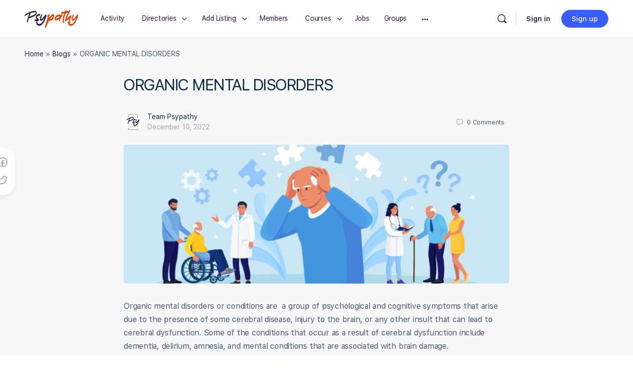

--- FILE ---
content_type: text/html; charset=UTF-8
request_url: https://www.psypathy.com/organic-mental-disorders/
body_size: 56179
content:
<!doctype html>
<html lang="en-US">
	<head>
		<meta charset="UTF-8">
		<link rel="profile" href="http://gmpg.org/xfn/11">
        
<script></script>
		<!-- Manifest added by SuperPWA - Progressive Web Apps Plugin For WordPress -->
<link rel="manifest" href="/superpwa-manifest.json">
<meta name="theme-color" content="#D5E0EB">
<!-- / SuperPWA.com -->
<script type="text/html" id="tmpl-bb-link-preview">
<% if ( link_scrapping ) { %>
	<% if ( link_loading ) { %>
		<span class="bb-url-scrapper-loading bb-ajax-loader"><i class="bb-icon-l bb-icon-spinner animate-spin"></i>Loading preview...</span>
	<% } %>
	<% if ( link_success || link_error ) { %>
		<a title="Cancel Preview" href="#" id="bb-close-link-suggestion">Remove Preview</a>
		<div class="bb-link-preview-container">

			<% if ( link_images && link_images.length && link_success && ! link_error && '' !== link_image_index ) { %>
				<div id="bb-url-scrapper-img-holder">
					<div class="bb-link-preview-image">
						<div class="bb-link-preview-image-cover">
							<img src="<%= link_images[link_image_index] %>"/>
						</div>
						<div class="bb-link-preview-icons">
							<%
							if ( link_images.length > 1 ) { %>
								<a data-bp-tooltip-pos="up" data-bp-tooltip="Change image" href="#" class="icon-exchange toolbar-button bp-tooltip" id="icon-exchange"><i class="bb-icon-l bb-icon-exchange"></i></a>
							<% } %>
							<% if ( link_images.length ) { %>
								<a data-bp-tooltip-pos="up" data-bp-tooltip="Remove image" href="#" class="icon-image-slash toolbar-button bp-tooltip" id="bb-link-preview-remove-image"><i class="bb-icon-l bb-icon-image-slash"></i></a>
							<% } %>
							<a data-bp-tooltip-pos="up" data-bp-tooltip="Confirm" class="toolbar-button bp-tooltip" href="#" id="bb-link-preview-select-image">
								<i class="bb-icon-check bb-icon-l"></i>
							</a>
						</div>
					</div>
					<% if ( link_images.length > 1 ) { %>
						<div class="bb-url-thumb-nav">
							<button type="button" id="bb-url-prevPicButton"><span class="bb-icon-l bb-icon-angle-left"></span></button>
							<button type="button" id="bb-url-nextPicButton"><span class="bb-icon-l bb-icon-angle-right"></span></button>
							<div id="bb-url-scrapper-img-count">
								Image <%= link_image_index + 1 %>&nbsp;of&nbsp;<%= link_images.length %>
							</div>
						</div>
					<% } %>
				</div>
			<% } %>

			<% if ( link_success && ! link_error && link_url ) { %>
				<div class="bb-link-preview-info">
					<% var a = document.createElement('a');
						a.href = link_url;
						var hostname = a.hostname;
						var domainName = hostname.replace('www.', '' );
					%>

					<% if ( 'undefined' !== typeof link_title && link_title.trim() && link_description ) { %>
						<p class="bb-link-preview-link-name"><%= domainName %></p>
					<% } %>

					<% if ( link_success && ! link_error ) { %>
						<p class="bb-link-preview-title"><%= link_title %></p>
					<% } %>

					<% if ( link_success && ! link_error ) { %>
						<div class="bb-link-preview-excerpt"><p><%= link_description %></p></div>
					<% } %>
				</div>
			<% } %>
			<% if ( link_error && ! link_success ) { %>
				<div id="bb-url-error" class="bb-url-error"><%= link_error_msg %></div>
			<% } %>
		</div>
	<% } %>
<% } %>
</script>
<script type="text/html" id="tmpl-profile-card-popup">
	<div id="profile-card" class="bb-profile-card bb-popup-card" data-bp-item-id="" data-bp-item-component="members">

		<div class="skeleton-card">
			<div class="skeleton-card-body">
				<div class="skeleton-card-avatar bb-loading-bg"></div>
				<div class="skeleton-card-entity">
					<div class="skeleton-card-type bb-loading-bg"></div>
					<div class="skeleton-card-heading bb-loading-bg"></div>
					<div class="skeleton-card-meta bb-loading-bg"></div>
				</div>
			</div>
						<div class="skeleton-card-footer skeleton-footer-plain">
				<div class="skeleton-card-button bb-loading-bg"></div>
				<div class="skeleton-card-button bb-loading-bg"></div>
				<div class="skeleton-card-button bb-loading-bg"></div>
			</div>
		</div>

		<div class="bb-card-content">
			<div class="bb-card-body">
				<div class="bb-card-avatar">
					<span class="card-profile-status"></span>
					<img src="" alt="">
				</div>
				<div class="bb-card-entity">
					<div class="bb-card-profile-type"></div>
					<h4 class="bb-card-heading"></h4>
					<div class="bb-card-meta">
						<span class="card-meta-item card-meta-joined">Joined <span></span></span>
						<span class="card-meta-item card-meta-last-active"></span>
													<span class="card-meta-item card-meta-followers"></span>
												</div>
				</div>
			</div>
			<div class="bb-card-footer">
								<div class="bb-card-action bb-card-action-outline">
					<a href="" class="card-button card-button-profile">View Profile</a>
				</div>
			</div>
		</div>

	</div>
</script>
<script type="text/html" id="tmpl-group-card-popup">
	<div id="group-card" class="bb-group-card bb-popup-card" data-bp-item-id="" data-bp-item-component="groups">

		<div class="skeleton-card">
			<div class="skeleton-card-body">
				<div class="skeleton-card-avatar bb-loading-bg"></div>
				<div class="skeleton-card-entity">
					<div class="skeleton-card-heading bb-loading-bg"></div>
					<div class="skeleton-card-meta bb-loading-bg"></div>
				</div>
			</div>
						<div class="skeleton-card-footer skeleton-footer-plain">
				<div class="skeleton-card-button bb-loading-bg"></div>
				<div class="skeleton-card-button bb-loading-bg"></div>
			</div>
		</div>

		<div class="bb-card-content">
			<div class="bb-card-body">
				<div class="bb-card-avatar">
					<img src="" alt="">
				</div>
				<div class="bb-card-entity">
					<h4 class="bb-card-heading"></h4>
					<div class="bb-card-meta">
						<span class="card-meta-item card-meta-status"></span>
						<span class="card-meta-item card-meta-type"></span>
						<span class="card-meta-item card-meta-last-active"></span>
					</div>
					<div class="card-group-members">
						<span class="bs-group-members"></span>
					</div>
				</div>
			</div>
			<div class="bb-card-footer">
								<div class="bb-card-action bb-card-action-outline">
					<a href="" class="card-button card-button-group">View Group</a>
				</div>
			</div>
		</div>

	</div>
</script>
<meta name='robots' content='index, follow, max-image-preview:large, max-snippet:-1, max-video-preview:-1'/>

	<!-- This site is optimized with the Yoast SEO Premium plugin v26.5 (Yoast SEO v26.5) - https://yoast.com/wordpress/plugins/seo/ -->
	<title>ORGANIC MENTAL DISORDERS - Psypathy</title>
	<meta name="description" content="Organic mental disorders are conditions that arise due to the presence of some cerebral disease, brain injury, or cerebral dysfunction."/>
	<link rel="canonical" href="https://www.psypathy.com/organic-mental-disorders/"/>
	<meta property="og:locale" content="en_US"/>
	<meta property="og:type" content="article"/>
	<meta property="og:title" content="ORGANIC MENTAL DISORDERS"/>
	<meta property="og:description" content="Organic mental disorders are conditions that arise due to the presence of some cerebral disease, brain injury, or cerebral dysfunction."/>
	<meta property="og:url" content="https://www.psypathy.com/organic-mental-disorders/"/>
	<meta property="og:site_name" content="Psypathy"/>
	<meta property="article:publisher" content="https://www.facebook.com/psypathyofficial"/>
	<meta property="article:published_time" content="2022-12-10T14:23:10+00:00"/>
	<meta property="article:modified_time" content="2023-02-09T10:02:22+00:00"/>
	<meta property="og:image" content="https://www.psypathy.com/wp-content/uploads/2022/12/alzheimer_1-scaled.jpg"/>
	<meta property="og:image:width" content="2560"/>
	<meta property="og:image:height" content="1280"/>
	<meta property="og:image:type" content="image/jpeg"/>
	<meta name="author" content="Team Psypathy"/>
	<meta name="twitter:card" content="summary_large_image"/>
	<meta name="twitter:label1" content="Written by"/>
	<meta name="twitter:data1" content="Team Psypathy"/>
	<meta name="twitter:label2" content="Est. reading time"/>
	<meta name="twitter:data2" content="5 minutes"/>
	<script type="application/ld+json" class="yoast-schema-graph">{"@context":"https://schema.org","@graph":[{"@type":"Article","@id":"https://www.psypathy.com/organic-mental-disorders/#article","isPartOf":{"@id":"https://www.psypathy.com/organic-mental-disorders/"},"author":{"name":"Team Psypathy","@id":"https://13.204.142.156/#/schema/person/f5c8f94cc4f43a047de94e9815d2478e"},"headline":"ORGANIC MENTAL DISORDERS","datePublished":"2022-12-10T14:23:10+00:00","dateModified":"2023-02-09T10:02:22+00:00","mainEntityOfPage":{"@id":"https://www.psypathy.com/organic-mental-disorders/"},"wordCount":1094,"commentCount":0,"publisher":{"@id":"https://13.204.142.156/#organization"},"image":{"@id":"https://www.psypathy.com/organic-mental-disorders/#primaryimage"},"thumbnailUrl":"https://www.psypathy.com/wp-content/uploads/2022/12/alzheimer_1-scaled.jpg","keywords":["Delirium","Dementia","Organic Amnestic Syndrome"],"articleSection":["Mental Disorders"],"inLanguage":"en-US","potentialAction":[{"@type":"CommentAction","name":"Comment","target":["https://www.psypathy.com/organic-mental-disorders/#respond"]}]},{"@type":"WebPage","@id":"https://www.psypathy.com/organic-mental-disorders/","url":"https://www.psypathy.com/organic-mental-disorders/","name":"ORGANIC MENTAL DISORDERS - Psypathy","isPartOf":{"@id":"https://13.204.142.156/#website"},"primaryImageOfPage":{"@id":"https://www.psypathy.com/organic-mental-disorders/#primaryimage"},"image":{"@id":"https://www.psypathy.com/organic-mental-disorders/#primaryimage"},"thumbnailUrl":"https://www.psypathy.com/wp-content/uploads/2022/12/alzheimer_1-scaled.jpg","datePublished":"2022-12-10T14:23:10+00:00","dateModified":"2023-02-09T10:02:22+00:00","description":"Organic mental disorders are conditions that arise due to the presence of some cerebral disease, brain injury, or cerebral dysfunction.","breadcrumb":{"@id":"https://www.psypathy.com/organic-mental-disorders/#breadcrumb"},"inLanguage":"en-US","potentialAction":[{"@type":"ReadAction","target":["https://www.psypathy.com/organic-mental-disorders/"]}]},{"@type":"ImageObject","inLanguage":"en-US","@id":"https://www.psypathy.com/organic-mental-disorders/#primaryimage","url":"https://www.psypathy.com/wp-content/uploads/2022/12/alzheimer_1-scaled.jpg","contentUrl":"https://www.psypathy.com/wp-content/uploads/2022/12/alzheimer_1-scaled.jpg","width":2560,"height":1280,"caption":"Organic mental disorders"},{"@type":"BreadcrumbList","@id":"https://www.psypathy.com/organic-mental-disorders/#breadcrumb","itemListElement":[{"@type":"ListItem","position":1,"name":"Home","item":"https://13.204.142.156/"},{"@type":"ListItem","position":2,"name":"Blogs","item":"https://www.psypathy.com/blogs/"},{"@type":"ListItem","position":3,"name":"ORGANIC MENTAL DISORDERS"}]},{"@type":"WebSite","@id":"https://13.204.142.156/#website","url":"https://13.204.142.156/","name":"Psypathy","description":"Enabling Mental Wellness for Everyone","publisher":{"@id":"https://13.204.142.156/#organization"},"potentialAction":[{"@type":"SearchAction","target":{"@type":"EntryPoint","urlTemplate":"https://13.204.142.156/?s={search_term_string}"},"query-input":{"@type":"PropertyValueSpecification","valueRequired":true,"valueName":"search_term_string"}}],"inLanguage":"en-US"},{"@type":"Organization","@id":"https://13.204.142.156/#organization","name":"Psypathy.com","url":"https://13.204.142.156/","logo":{"@type":"ImageObject","inLanguage":"en-US","@id":"https://13.204.142.156/#/schema/logo/image/","url":"https://www.psypathy.com/wp-content/uploads/2021/04/full_trimmed_transparent_customcolor-1.png","contentUrl":"https://www.psypathy.com/wp-content/uploads/2021/04/full_trimmed_transparent_customcolor-1.png","width":2923,"height":986,"caption":"Psypathy.com"},"image":{"@id":"https://13.204.142.156/#/schema/logo/image/"},"sameAs":["https://www.facebook.com/psypathyofficial"]},{"@type":"Person","@id":"https://13.204.142.156/#/schema/person/f5c8f94cc4f43a047de94e9815d2478e","name":"Team Psypathy","image":{"@type":"ImageObject","inLanguage":"en-US","@id":"https://13.204.142.156/#/schema/person/image/","url":"https://www.psypathy.com/wp-content/uploads/avatars/18/606848b18fc2c-bpthumb.png","contentUrl":"https://www.psypathy.com/wp-content/uploads/avatars/18/606848b18fc2c-bpthumb.png","caption":"Team Psypathy"}}]}</script>
	<!-- / Yoast SEO Premium plugin. -->


<link rel='dns-prefetch' href='//use.fontawesome.com'/>
<link rel="alternate" type="application/rss+xml" title="Psypathy &raquo; Feed" href="https://www.psypathy.com/feed/"/>
<link rel="alternate" type="application/rss+xml" title="Psypathy &raquo; Comments Feed" href="https://www.psypathy.com/comments/feed/"/>
<link rel="alternate" type="text/calendar" title="Psypathy &raquo; iCal Feed" href="https://www.psypathy.com/events/?ical=1"/>
<link rel="alternate" type="application/rss+xml" title="Psypathy &raquo; ORGANIC MENTAL DISORDERS Comments Feed" href="https://www.psypathy.com/organic-mental-disorders/feed/"/>
<link rel="alternate" title="oEmbed (JSON)" type="application/json+oembed" href="https://www.psypathy.com/wp-json/oembed/1.0/embed?url=https%3A%2F%2Fwww.psypathy.com%2Forganic-mental-disorders%2F"/>
<link rel="alternate" title="oEmbed (XML)" type="text/xml+oembed" href="https://www.psypathy.com/wp-json/oembed/1.0/embed?url=https%3A%2F%2Fwww.psypathy.com%2Forganic-mental-disorders%2F&#038;format=xml"/>
<style id='wp-img-auto-sizes-contain-inline-css' type='text/css'>img:is([sizes=auto i],[sizes^="auto," i]){contain-intrinsic-size:3000px 1500px}</style>
<link rel='stylesheet' id='bp-nouveau-icons-map-css' href='https://www.psypathy.com/wp-content/plugins/buddyboss-platform/bp-templates/bp-nouveau/icons/css/icons-map.min.css?ver=2.14.4' type='text/css' media='all'/>
<link rel='stylesheet' id='bp-nouveau-bb-icons-css' href='https://www.psypathy.com/wp-content/plugins/buddyboss-platform/bp-templates/bp-nouveau/icons/css/bb-icons.min.css?ver=1.0.8' type='text/css' media='all'/>
<link rel='stylesheet' id='dashicons-css' href='https://www.psypathy.com/wp-includes/css/dashicons.min.css?ver=6.9' type='text/css' media='all'/>
<link rel='stylesheet' id='bp-nouveau-css' href='https://www.psypathy.com/wp-content/plugins/buddyboss-platform/bp-templates/bp-nouveau/css/buddypress.min.css?ver=2.14.4' type='text/css' media='all'/>
<style id='bp-nouveau-inline-css' type='text/css'>.list-wrap .bs-group-cover a:before{background:unset}</style>
<link rel='stylesheet' id='ayecode-ui-css' href='https://www.psypathy.com/wp-content/plugins/geodirectory/vendor/ayecode/wp-ayecode-ui/assets/css/ayecode-ui-compatibility.css?ver=0.2.42' type='text/css' media='all'/>
<style id='ayecode-ui-inline-css' type='text/css'>body.modal-open #wpadminbar{z-index:999}.embed-responsive-16by9 .fluid-width-video-wrapper{padding:0!important;position:initial}.bsui .dropdown{position:relative!important;width:auto!important;overflow:initial!important;box-shadow:unset!important;background:inherit!important;max-height:none!important}</style>
<link rel='stylesheet' id='buddyboss_legacy-css' href='https://www.psypathy.com/wp-content/themes/buddyboss-theme/inc/plugins/buddyboss-menu-icons/vendor/kucrut/icon-picker/css/types/buddyboss_legacy.css?ver=1.0' type='text/css' media='all'/>
<link rel='stylesheet' id='font-awesome-css' href='https://use.fontawesome.com/releases/v6.7.2/css/all.css?wpfas=true' type='text/css' media='all'/>
<link rel='stylesheet' id='wp-block-library-css' href='https://www.psypathy.com/wp-includes/css/dist/block-library/style.min.css?ver=6.9' type='text/css' media='all'/>
<style id='classic-theme-styles-inline-css' type='text/css'>.wp-block-button__link{color:#fff;background-color:#32373c;border-radius:9999px;box-shadow:none;text-decoration:none;padding:calc(.667em + 2px) calc(1.333em + 2px);font-size:1.125em}.wp-block-file__button{background:#32373c;color:#fff;text-decoration:none}</style>
<link rel='stylesheet' id='bb_theme_block-buddypanel-style-css-css' href='https://www.psypathy.com/wp-content/themes/buddyboss-theme/blocks/buddypanel/build/style-buddypanel.css?ver=a43481f57c3cc73f6cce06223a569c14' type='text/css' media='all'/>
<style id='global-styles-inline-css' type='text/css'>:root{--wp--preset--aspect-ratio--square:1;--wp--preset--aspect-ratio--4-3: 4/3;--wp--preset--aspect-ratio--3-4: 3/4;--wp--preset--aspect-ratio--3-2: 3/2;--wp--preset--aspect-ratio--2-3: 2/3;--wp--preset--aspect-ratio--16-9: 16/9;--wp--preset--aspect-ratio--9-16: 9/16;--wp--preset--color--black:#000;--wp--preset--color--cyan-bluish-gray:#abb8c3;--wp--preset--color--white:#fff;--wp--preset--color--pale-pink:#f78da7;--wp--preset--color--vivid-red:#cf2e2e;--wp--preset--color--luminous-vivid-orange:#ff6900;--wp--preset--color--luminous-vivid-amber:#fcb900;--wp--preset--color--light-green-cyan:#7bdcb5;--wp--preset--color--vivid-green-cyan:#00d084;--wp--preset--color--pale-cyan-blue:#8ed1fc;--wp--preset--color--vivid-cyan-blue:#0693e3;--wp--preset--color--vivid-purple:#9b51e0;--wp--preset--gradient--vivid-cyan-blue-to-vivid-purple:linear-gradient(135deg,#0693e3 0%,#9b51e0 100%);--wp--preset--gradient--light-green-cyan-to-vivid-green-cyan:linear-gradient(135deg,#7adcb4 0%,#00d082 100%);--wp--preset--gradient--luminous-vivid-amber-to-luminous-vivid-orange:linear-gradient(135deg,#fcb900 0%,#ff6900 100%);--wp--preset--gradient--luminous-vivid-orange-to-vivid-red:linear-gradient(135deg,#ff6900 0%,#cf2e2e 100%);--wp--preset--gradient--very-light-gray-to-cyan-bluish-gray:linear-gradient(135deg,#eee 0%,#a9b8c3 100%);--wp--preset--gradient--cool-to-warm-spectrum:linear-gradient(135deg,#4aeadc 0%,#9778d1 20%,#cf2aba 40%,#ee2c82 60%,#fb6962 80%,#fef84c 100%);--wp--preset--gradient--blush-light-purple:linear-gradient(135deg,#ffceec 0%,#9896f0 100%);--wp--preset--gradient--blush-bordeaux:linear-gradient(135deg,#fecda5 0%,#fe2d2d 50%,#6b003e 100%);--wp--preset--gradient--luminous-dusk:linear-gradient(135deg,#ffcb70 0%,#c751c0 50%,#4158d0 100%);--wp--preset--gradient--pale-ocean:linear-gradient(135deg,#fff5cb 0%,#b6e3d4 50%,#33a7b5 100%);--wp--preset--gradient--electric-grass:linear-gradient(135deg,#caf880 0%,#71ce7e 100%);--wp--preset--gradient--midnight:linear-gradient(135deg,#020381 0%,#2874fc 100%);--wp--preset--font-size--small:13px;--wp--preset--font-size--medium:20px;--wp--preset--font-size--large:36px;--wp--preset--font-size--x-large:42px;--wp--preset--spacing--20:.44rem;--wp--preset--spacing--30:.67rem;--wp--preset--spacing--40:1rem;--wp--preset--spacing--50:1.5rem;--wp--preset--spacing--60:2.25rem;--wp--preset--spacing--70:3.38rem;--wp--preset--spacing--80:5.06rem;--wp--preset--shadow--natural:6px 6px 9px rgba(0,0,0,.2);--wp--preset--shadow--deep:12px 12px 50px rgba(0,0,0,.4);--wp--preset--shadow--sharp:6px 6px 0 rgba(0,0,0,.2);--wp--preset--shadow--outlined:6px 6px 0 -3px #fff , 6px 6px #000;--wp--preset--shadow--crisp:6px 6px 0 #000}:where(.is-layout-flex){gap:.5em}:where(.is-layout-grid){gap:.5em}body .is-layout-flex{display:flex}.is-layout-flex{flex-wrap:wrap;align-items:center}.is-layout-flex > :is(*, div){margin:0}body .is-layout-grid{display:grid}.is-layout-grid > :is(*, div){margin:0}:where(.wp-block-columns.is-layout-flex){gap:2em}:where(.wp-block-columns.is-layout-grid){gap:2em}:where(.wp-block-post-template.is-layout-flex){gap:1.25em}:where(.wp-block-post-template.is-layout-grid){gap:1.25em}.has-black-color{color:var(--wp--preset--color--black)!important}.has-cyan-bluish-gray-color{color:var(--wp--preset--color--cyan-bluish-gray)!important}.has-white-color{color:var(--wp--preset--color--white)!important}.has-pale-pink-color{color:var(--wp--preset--color--pale-pink)!important}.has-vivid-red-color{color:var(--wp--preset--color--vivid-red)!important}.has-luminous-vivid-orange-color{color:var(--wp--preset--color--luminous-vivid-orange)!important}.has-luminous-vivid-amber-color{color:var(--wp--preset--color--luminous-vivid-amber)!important}.has-light-green-cyan-color{color:var(--wp--preset--color--light-green-cyan)!important}.has-vivid-green-cyan-color{color:var(--wp--preset--color--vivid-green-cyan)!important}.has-pale-cyan-blue-color{color:var(--wp--preset--color--pale-cyan-blue)!important}.has-vivid-cyan-blue-color{color:var(--wp--preset--color--vivid-cyan-blue)!important}.has-vivid-purple-color{color:var(--wp--preset--color--vivid-purple)!important}.has-black-background-color{background-color:var(--wp--preset--color--black)!important}.has-cyan-bluish-gray-background-color{background-color:var(--wp--preset--color--cyan-bluish-gray)!important}.has-white-background-color{background-color:var(--wp--preset--color--white)!important}.has-pale-pink-background-color{background-color:var(--wp--preset--color--pale-pink)!important}.has-vivid-red-background-color{background-color:var(--wp--preset--color--vivid-red)!important}.has-luminous-vivid-orange-background-color{background-color:var(--wp--preset--color--luminous-vivid-orange)!important}.has-luminous-vivid-amber-background-color{background-color:var(--wp--preset--color--luminous-vivid-amber)!important}.has-light-green-cyan-background-color{background-color:var(--wp--preset--color--light-green-cyan)!important}.has-vivid-green-cyan-background-color{background-color:var(--wp--preset--color--vivid-green-cyan)!important}.has-pale-cyan-blue-background-color{background-color:var(--wp--preset--color--pale-cyan-blue)!important}.has-vivid-cyan-blue-background-color{background-color:var(--wp--preset--color--vivid-cyan-blue)!important}.has-vivid-purple-background-color{background-color:var(--wp--preset--color--vivid-purple)!important}.has-black-border-color{border-color:var(--wp--preset--color--black)!important}.has-cyan-bluish-gray-border-color{border-color:var(--wp--preset--color--cyan-bluish-gray)!important}.has-white-border-color{border-color:var(--wp--preset--color--white)!important}.has-pale-pink-border-color{border-color:var(--wp--preset--color--pale-pink)!important}.has-vivid-red-border-color{border-color:var(--wp--preset--color--vivid-red)!important}.has-luminous-vivid-orange-border-color{border-color:var(--wp--preset--color--luminous-vivid-orange)!important}.has-luminous-vivid-amber-border-color{border-color:var(--wp--preset--color--luminous-vivid-amber)!important}.has-light-green-cyan-border-color{border-color:var(--wp--preset--color--light-green-cyan)!important}.has-vivid-green-cyan-border-color{border-color:var(--wp--preset--color--vivid-green-cyan)!important}.has-pale-cyan-blue-border-color{border-color:var(--wp--preset--color--pale-cyan-blue)!important}.has-vivid-cyan-blue-border-color{border-color:var(--wp--preset--color--vivid-cyan-blue)!important}.has-vivid-purple-border-color{border-color:var(--wp--preset--color--vivid-purple)!important}.has-vivid-cyan-blue-to-vivid-purple-gradient-background{background:var(--wp--preset--gradient--vivid-cyan-blue-to-vivid-purple)!important}.has-light-green-cyan-to-vivid-green-cyan-gradient-background{background:var(--wp--preset--gradient--light-green-cyan-to-vivid-green-cyan)!important}.has-luminous-vivid-amber-to-luminous-vivid-orange-gradient-background{background:var(--wp--preset--gradient--luminous-vivid-amber-to-luminous-vivid-orange)!important}.has-luminous-vivid-orange-to-vivid-red-gradient-background{background:var(--wp--preset--gradient--luminous-vivid-orange-to-vivid-red)!important}.has-very-light-gray-to-cyan-bluish-gray-gradient-background{background:var(--wp--preset--gradient--very-light-gray-to-cyan-bluish-gray)!important}.has-cool-to-warm-spectrum-gradient-background{background:var(--wp--preset--gradient--cool-to-warm-spectrum)!important}.has-blush-light-purple-gradient-background{background:var(--wp--preset--gradient--blush-light-purple)!important}.has-blush-bordeaux-gradient-background{background:var(--wp--preset--gradient--blush-bordeaux)!important}.has-luminous-dusk-gradient-background{background:var(--wp--preset--gradient--luminous-dusk)!important}.has-pale-ocean-gradient-background{background:var(--wp--preset--gradient--pale-ocean)!important}.has-electric-grass-gradient-background{background:var(--wp--preset--gradient--electric-grass)!important}.has-midnight-gradient-background{background:var(--wp--preset--gradient--midnight)!important}.has-small-font-size{font-size:var(--wp--preset--font-size--small)!important}.has-medium-font-size{font-size:var(--wp--preset--font-size--medium)!important}.has-large-font-size{font-size:var(--wp--preset--font-size--large)!important}.has-x-large-font-size{font-size:var(--wp--preset--font-size--x-large)!important}:where(.wp-block-post-template.is-layout-flex){gap:1.25em}:where(.wp-block-post-template.is-layout-grid){gap:1.25em}:where(.wp-block-term-template.is-layout-flex){gap:1.25em}:where(.wp-block-term-template.is-layout-grid){gap:1.25em}:where(.wp-block-columns.is-layout-flex){gap:2em}:where(.wp-block-columns.is-layout-grid){gap:2em}:root :where(.wp-block-pullquote){font-size:1.5em;line-height:1.6}</style>
<link rel='stylesheet' id='bb-pro-enqueue-scripts-css' href='https://www.psypathy.com/wp-content/plugins/buddyboss-platform-pro/assets/css/index.min.css?ver=2.10.1' type='text/css' media='all'/>
<link rel='stylesheet' id='bb-access-control-css' href='https://www.psypathy.com/wp-content/plugins/buddyboss-platform-pro/includes/access-control/assets/css/bb-access-control.min.css?ver=2.10.1' type='text/css' media='all'/>
<link rel='stylesheet' id='bb-activity-post-feature-image-css' href='https://www.psypathy.com/wp-content/plugins/buddyboss-platform-pro/includes/platform-settings/activity/post-feature-image/assets/css/bb-activity-post-feature-image.min.css?ver=2.10.1' type='text/css' media='all'/>
<link rel='stylesheet' id='bb-cropper-css-css' href='https://www.psypathy.com/wp-content/plugins/buddyboss-platform/bp-core/css/vendor/cropper.min.css?ver=2.14.4' type='text/css' media='all'/>
<link rel='stylesheet' id='bb-meprlms-frontend-css' href='https://www.psypathy.com/wp-content/plugins/buddyboss-platform-pro/includes/integrations/meprlms/assets/css/meprlms-frontend.min.css?ver=2.14.4' type='text/css' media='all'/>
<link rel='stylesheet' id='bb-tutorlms-admin-css' href='https://www.psypathy.com/wp-content/plugins/buddyboss-platform-pro/includes/integrations/tutorlms/assets/css/bb-tutorlms-admin.min.css?ver=2.14.4' type='text/css' media='all'/>
<link rel='stylesheet' id='bp-mentions-css-css' href='https://www.psypathy.com/wp-content/plugins/buddyboss-platform/bp-core/css/mentions.min.css?ver=2.14.4' type='text/css' media='all'/>
<link rel='stylesheet' id='gamipress-css-css' href='https://www.psypathy.com/wp-content/plugins/gamipress/assets/css/gamipress.min.css?ver=7.5.8' type='text/css' media='all'/>
<link rel='stylesheet' id='woocommerce-layout-css' href='https://www.psypathy.com/wp-content/plugins/woocommerce/assets/css/woocommerce-layout.css?ver=10.4.3' type='text/css' media='all'/>
<link rel='stylesheet' id='woocommerce-smallscreen-css' href='https://www.psypathy.com/wp-content/plugins/woocommerce/assets/css/woocommerce-smallscreen.css?ver=10.4.3' type='text/css' media='only screen and (max-width: 768px)'/>
<link rel='stylesheet' id='woocommerce-general-css' href='https://www.psypathy.com/wp-content/plugins/woocommerce/assets/css/woocommerce.css?ver=10.4.3' type='text/css' media='all'/>
<style id='woocommerce-inline-inline-css' type='text/css'>.woocommerce form .form-row .required{visibility:visible}</style>
<link rel='stylesheet' id='wp-job-manager-job-listings-css' href='https://www.psypathy.com/wp-content/plugins/wp-job-manager/assets/dist/css/job-listings.css?ver=598383a28ac5f9f156e4' type='text/css' media='all'/>
<link rel='stylesheet' id='tribe-events-v2-single-skeleton-css' href='https://www.psypathy.com/wp-content/plugins/the-events-calendar/build/css/tribe-events-single-skeleton.css?ver=6.15.12.2' type='text/css' media='all'/>
<link rel='stylesheet' id='tribe-events-v2-single-skeleton-full-css' href='https://www.psypathy.com/wp-content/plugins/the-events-calendar/build/css/tribe-events-single-full.css?ver=6.15.12.2' type='text/css' media='all'/>
<link rel='stylesheet' id='tec-events-elementor-widgets-base-styles-css' href='https://www.psypathy.com/wp-content/plugins/the-events-calendar/build/css/integrations/plugins/elementor/widgets/widget-base.css?ver=6.15.12.2' type='text/css' media='all'/>
<link rel='stylesheet' id='redux-extendify-styles-css' href='https://www.psypathy.com/wp-content/themes/buddyboss-theme/inc/admin/framework/redux-core/assets/css/extendify-utilities.css?ver=4.4.11' type='text/css' media='all'/>
<link rel='stylesheet' id='buddyboss-theme-fonts-css' href='https://www.psypathy.com/wp-content/themes/buddyboss-theme/assets/fonts/fonts.css?ver=2.6.40' type='text/css' media='all'/>
<link rel='stylesheet' id='tablepress-default-css' href='https://www.psypathy.com/wp-content/plugins/tablepress/css/build/default.css?ver=3.2.5' type='text/css' media='all'/>
<link rel='stylesheet' id='bp-zoom-css' href='https://www.psypathy.com/wp-content/plugins/buddyboss-platform-pro/includes/integrations/zoom/assets/css/bp-zoom.min.css?ver=2.10.1' type='text/css' media='all'/>
<link rel='stylesheet' id='buddyboss-theme-magnific-popup-css-css' href='https://www.psypathy.com/wp-content/themes/buddyboss-theme/assets/css/vendors/magnific-popup.min.css?ver=2.6.40' type='text/css' media='all'/>
<link rel='stylesheet' id='buddyboss-theme-select2-css-css' href='https://www.psypathy.com/wp-content/themes/buddyboss-theme/assets/css/vendors/select2.min.css?ver=2.6.40' type='text/css' media='all'/>
<link rel='stylesheet' id='buddyboss-theme-css-css' href='https://www.psypathy.com/wp-content/themes/buddyboss-theme/assets/css/theme.min.css?ver=2.6.40' type='text/css' media='all'/>
<link rel='stylesheet' id='buddyboss-theme-template-css' href='https://www.psypathy.com/wp-content/themes/buddyboss-theme/assets/css/template-v2.min.css?ver=2.6.40' type='text/css' media='all'/>
<link rel='stylesheet' id='buddyboss-theme-buddypress-css' href='https://www.psypathy.com/wp-content/themes/buddyboss-theme/assets/css/buddypress.min.css?ver=2.6.40' type='text/css' media='all'/>
<link rel='stylesheet' id='buddyboss-theme-forums-css' href='https://www.psypathy.com/wp-content/themes/buddyboss-theme/assets/css/bbpress.min.css?ver=2.6.40' type='text/css' media='all'/>
<link rel='stylesheet' id='buddyboss-theme-woocommerce-css' href='https://www.psypathy.com/wp-content/themes/buddyboss-theme/assets/css/woocommerce.min.css?ver=2.6.40' type='text/css' media='all'/>
<link rel='stylesheet' id='buddyboss-theme-wpjobmanager-css' href='https://www.psypathy.com/wp-content/themes/buddyboss-theme/assets/css/jobmanager.min.css?ver=2.6.40' type='text/css' media='all'/>
<link rel='stylesheet' id='buddyboss-theme-elementor-css' href='https://www.psypathy.com/wp-content/themes/buddyboss-theme/assets/css/elementor.min.css?ver=2.6.40' type='text/css' media='all'/>
<link rel='stylesheet' id='buddyboss-theme-eventscalendar-css' href='https://www.psypathy.com/wp-content/themes/buddyboss-theme/assets/css/eventscalendar.min.css?ver=2.6.40' type='text/css' media='all'/>
<link rel='stylesheet' id='buddyboss-theme-eventscalendar-v2-css' href='https://www.psypathy.com/wp-content/themes/buddyboss-theme/assets/css/eventscalendar-v2.min.css?ver=2.6.40' type='text/css' media='all'/>
<link rel='stylesheet' id='buddyboss-theme-gamipress-css' href='https://www.psypathy.com/wp-content/themes/buddyboss-theme/assets/css/gamipress.min.css?ver=2.6.40' type='text/css' media='all'/>
<link rel='stylesheet' id='buddyboss-theme-plugins-css' href='https://www.psypathy.com/wp-content/themes/buddyboss-theme/assets/css/plugins.min.css?ver=2.6.40' type='text/css' media='all'/>
<link rel='stylesheet' id='popupaoc-public-style-css' href='https://www.psypathy.com/wp-content/plugins/popup-anything-on-click/assets/css/popupaoc-public.css?ver=2.9.1' type='text/css' media='all'/>
<link rel='stylesheet' id='elementor-frontend-css' href='https://www.psypathy.com/wp-content/plugins/elementor/assets/css/frontend.min.css?ver=3.33.4' type='text/css' media='all'/>
<link rel='stylesheet' id='eael-general-css' href='https://www.psypathy.com/wp-content/plugins/essential-addons-for-elementor-lite/assets/front-end/css/view/general.min.css,qver=6.5.3.pagespeed.ce.hOn695BxUG.css' type='text/css' media='all'/>
<link rel='stylesheet' id='buddyboss-child-css-css' href='https://www.psypathy.com/wp-content/themes/buddyboss-theme-child/assets/css/custom.css?ver=1.0.0' type='text/css' media='all'/>
<script type="text/javascript">window._bbssoDOMReady=function(callback){if(document.readyState==="complete"||document.readyState==="interactive"){callback();}else{document.addEventListener("DOMContentLoaded",callback);}};</script><script type="text/javascript" src="https://www.psypathy.com/wp-includes/js/jquery/jquery.min.js?ver=3.7.1" id="jquery-core-js"></script>
<script type="text/javascript" id="jquery-core-js-after">//<![CDATA[
window.gdSetMap=window.gdSetMap||'auto';window.gdLoadMap=window.gdLoadMap||'';
//]]></script>
<script type="text/javascript" src="https://www.psypathy.com/wp-includes/js/jquery/jquery-migrate.min.js?ver=3.4.1" id="jquery-migrate-js"></script>
<script type="text/javascript" id="jquery-js-after">//<![CDATA[
window.gdSetMap=window.gdSetMap||'auto';window.gdLoadMap=window.gdLoadMap||'';
//]]></script>
<script type="text/javascript" src="https://www.psypathy.com/wp-content/plugins/geodirectory/vendor/ayecode/wp-ayecode-ui/assets/js/bootstrap.bundle.min.js?ver=0.2.42" id="bootstrap-js-bundle-js"></script>
<script type="text/javascript" id="bootstrap-js-bundle-js-after">
/* <![CDATA[ */
function aui_init_greedy_nav(){jQuery('nav.greedy').each(function(i,obj){if(jQuery(this).hasClass("being-greedy")){return true}jQuery(this).addClass('navbar-expand');var $vlinks='';var $dDownClass='';if(jQuery(this).find('.navbar-nav').length){if(jQuery(this).find('.navbar-nav').hasClass("being-greedy")){return true}$vlinks=jQuery(this).find('.navbar-nav').addClass("being-greedy w-100").removeClass('overflow-hidden')}else if(jQuery(this).find('.nav').length){if(jQuery(this).find('.nav').hasClass("being-greedy")){return true}$vlinks=jQuery(this).find('.nav').addClass("being-greedy w-100").removeClass('overflow-hidden');$dDownClass=' mt-2 '}else{return false}jQuery($vlinks).append('<li class="nav-item list-unstyled ml-auto greedy-btn d-none dropdown ">'+'<a href="javascript:void(0)" data-toggle="dropdown" class="nav-link"><i class="fas fa-ellipsis-h"></i> <span class="greedy-count badge badge-dark badge-pill"></span></a>'+'<ul class="greedy-links dropdown-menu  dropdown-menu-right '+$dDownClass+'"></ul>'+'</li>');var $hlinks=jQuery(this).find('.greedy-links');var $btn=jQuery(this).find('.greedy-btn');var numOfItems=0;var totalSpace=0;var closingTime=1000;var breakWidths=[];$vlinks.children().outerWidth(function(i,w){totalSpace+=w;numOfItems+=1;breakWidths.push(totalSpace)});var availableSpace,numOfVisibleItems,requiredSpace,buttonSpace,timer;function check(){buttonSpace=$btn.width();availableSpace=$vlinks.width()-10;numOfVisibleItems=$vlinks.children().length;requiredSpace=breakWidths[numOfVisibleItems-1];if(numOfVisibleItems>1&&requiredSpace>availableSpace){$vlinks.children().last().prev().prependTo($hlinks);numOfVisibleItems-=1;check()}else if(availableSpace>breakWidths[numOfVisibleItems]){$hlinks.children().first().insertBefore($btn);numOfVisibleItems+=1;check()}jQuery($btn).find(".greedy-count").html(numOfItems-numOfVisibleItems);if(numOfVisibleItems===numOfItems){$btn.addClass('d-none')}else $btn.removeClass('d-none')}jQuery(window).on("resize",function(){check()});check()})}function aui_select2_locale(){var aui_select2_params={"i18n_select_state_text":"Select an option\u2026","i18n_no_matches":"No matches found","i18n_ajax_error":"Loading failed","i18n_input_too_short_1":"Please enter 1 or more characters","i18n_input_too_short_n":"Please enter %item% or more characters","i18n_input_too_long_1":"Please delete 1 character","i18n_input_too_long_n":"Please delete %item% characters","i18n_selection_too_long_1":"You can only select 1 item","i18n_selection_too_long_n":"You can only select %item% items","i18n_load_more":"Loading more results\u2026","i18n_searching":"Searching\u2026"};return{language:{errorLoading:function(){return aui_select2_params.i18n_searching},inputTooLong:function(args){var overChars=args.input.length-args.maximum;if(1===overChars){return aui_select2_params.i18n_input_too_long_1}return aui_select2_params.i18n_input_too_long_n.replace('%item%',overChars)},inputTooShort:function(args){var remainingChars=args.minimum-args.input.length;if(1===remainingChars){return aui_select2_params.i18n_input_too_short_1}return aui_select2_params.i18n_input_too_short_n.replace('%item%',remainingChars)},loadingMore:function(){return aui_select2_params.i18n_load_more},maximumSelected:function(args){if(args.maximum===1){return aui_select2_params.i18n_selection_too_long_1}return aui_select2_params.i18n_selection_too_long_n.replace('%item%',args.maximum)},noResults:function(){return aui_select2_params.i18n_no_matches},searching:function(){return aui_select2_params.i18n_searching}}}}function aui_init_select2(){var select2_args=jQuery.extend({},aui_select2_locale());jQuery("select.aui-select2").each(function(){if(!jQuery(this).hasClass("select2-hidden-accessible")){jQuery(this).select2(select2_args)}})}function aui_time_ago(selector){var aui_timeago_params={"prefix_ago":"","suffix_ago":" ago","prefix_after":"after ","suffix_after":"","seconds":"less than a minute","minute":"about a minute","minutes":"%d minutes","hour":"about an hour","hours":"about %d hours","day":"a day","days":"%d days","month":"about a month","months":"%d months","year":"about a year","years":"%d years"};var templates={prefix:aui_timeago_params.prefix_ago,suffix:aui_timeago_params.suffix_ago,seconds:aui_timeago_params.seconds,minute:aui_timeago_params.minute,minutes:aui_timeago_params.minutes,hour:aui_timeago_params.hour,hours:aui_timeago_params.hours,day:aui_timeago_params.day,days:aui_timeago_params.days,month:aui_timeago_params.month,months:aui_timeago_params.months,year:aui_timeago_params.year,years:aui_timeago_params.years};var template=function(t,n){return templates[t]&&templates[t].replace(/%d/i,Math.abs(Math.round(n)))};var timer=function(time){if(!time)return;time=time.replace(/\.\d+/,"");time=time.replace(/-/,"/").replace(/-/,"/");time=time.replace(/T/," ").replace(/Z/," UTC");time=time.replace(/([\+\-]\d\d)\:?(\d\d)/," $1$2");time=new Date(time*1000||time);var now=new Date();var seconds=((now.getTime()-time)*.001)>>0;var minutes=seconds/60;var hours=minutes/60;var days=hours/24;var years=days/365;return templates.prefix+(seconds<45&&template('seconds',seconds)||seconds<90&&template('minute',1)||minutes<45&&template('minutes',minutes)||minutes<90&&template('hour',1)||hours<24&&template('hours',hours)||hours<42&&template('day',1)||days<30&&template('days',days)||days<45&&template('month',1)||days<365&&template('months',days/30)||years<1.5&&template('year',1)||template('years',years))+templates.suffix};var elements=document.getElementsByClassName(selector);if(selector&&elements&&elements.length){for(var i in elements){var $el=elements[i];if(typeof $el==='object'){$el.innerHTML='<i class="far fa-clock"></i> '+timer($el.getAttribute('title')||$el.getAttribute('datetime'))}}}setTimeout(function(){aui_time_ago(selector)},60000)}function aui_init_tooltips(){jQuery('[data-toggle="tooltip"]').tooltip();jQuery('[data-toggle="popover"]').popover();jQuery('[data-toggle="popover-html"]').popover({html:true});jQuery('[data-toggle="popover"],[data-toggle="popover-html"]').on('inserted.bs.popover',function(){jQuery('body > .popover').wrapAll("<div class='bsui' />")})}$aui_doing_init_flatpickr=false;function aui_init_flatpickr(){if(typeof jQuery.fn.flatpickr==="function"&&!$aui_doing_init_flatpickr){$aui_doing_init_flatpickr=true;try{flatpickr.localize({weekdays:{shorthand:['Sun','Mon','Tue','Wed','Thu','Fri','Sat'],longhand:['Sun','Mon','Tue','Wed','Thu','Fri','Sat'],},months:{shorthand:['Jan','Feb','Mar','Apr','May','Jun','Jul','Aug','Sep','Oct','Nov','Dec'],longhand:['January','February','March','April','May','June','July','August','September','October','November','December'],},daysInMonth:[31,28,31,30,31,30,31,31,30,31,30,31],firstDayOfWeek:1,ordinal:function(nth){var s=nth%100;if(s>3&&s<21)return"th";switch(s%10){case 1:return"st";case 2:return"nd";case 3:return"rd";default:return"th"}},rangeSeparator:' to ',weekAbbreviation:'Wk',scrollTitle:'Scroll to increment',toggleTitle:'Click to toggle',amPM:['AM','PM'],yearAriaLabel:'Year',hourAriaLabel:'Hour',minuteAriaLabel:'Minute',time_24hr:false})}catch(err){console.log(err.message)}jQuery('input[data-aui-init="flatpickr"]:not(.flatpickr-input)').flatpickr()}$aui_doing_init_flatpickr=false}$aui_doing_init_iconpicker=false;function aui_init_iconpicker(){if(typeof jQuery.fn.iconpicker==="function"&&!$aui_doing_init_iconpicker){$aui_doing_init_iconpicker=true;jQuery('input[data-aui-init="iconpicker"]:not(.iconpicker-input)').iconpicker()}$aui_doing_init_iconpicker=false}function aui_modal_iframe($title,$url,$footer,$dismissible,$class,$dialog_class,$body_class,responsive){if(!$body_class){$body_class='p-0'}var wClass='text-center position-absolute w-100 text-dark overlay overlay-white p-0 m-0 d-none d-flex justify-content-center align-items-center';var $body="",sClass="w-100 p-0 m-0";if(responsive){$body+='<div class="embed-responsive embed-responsive-16by9">';wClass+=' h-100';sClass+=' embed-responsive-item'}else{wClass+=' vh-100';sClass+=' vh-100'}$body+='<div class="ac-preview-loading '+wClass+'" style="left:0;top:0"><div class="spinner-border" role="status"></div></div>';$body+='<iframe id="embedModal-iframe" class="'+sClass+'" src="" width="100%" height="100%" frameborder="0" allowtransparency="true"></iframe>';if(responsive){$body+='</div>'}$m=aui_modal($title,$body,$footer,$dismissible,$class,$dialog_class,$body_class);jQuery($m).on('shown.bs.modal',function(e){iFrame=jQuery('#embedModal-iframe');jQuery('.ac-preview-loading').addClass('d-flex');iFrame.attr({src:$url});iFrame.load(function(){jQuery('.ac-preview-loading').removeClass('d-flex')})});return $m}function aui_modal($title,$body,$footer,$dismissible,$class,$dialog_class,$body_class){if(!$class){$class=''}if(!$dialog_class){$dialog_class=''}if(!$body){$body='<div class="text-center"><div class="spinner-border" role="status"></div></div>'}jQuery('.aui-modal').modal('hide').modal('dispose').remove();jQuery('.modal-backdrop').remove();var $modal='';$modal+='<div class="modal aui-modal fade shadow bsui '+$class+'" tabindex="-1">'+'<div class="modal-dialog modal-dialog-centered '+$dialog_class+'">'+'<div class="modal-content border-0 shadow">';if($title){$modal+='<div class="modal-header">'+'<h5 class="modal-title">'+$title+'</h5>';if($dismissible){$modal+='<button type="button" class="close" data-dismiss="modal" aria-label="Close">'+'<span aria-hidden="true">&times;</span>'+'</button>'}$modal+='</div>'}$modal+='<div class="modal-body '+$body_class+'">'+$body+'</div>';if($footer){$modal+='<div class="modal-footer">'+$footer+'</div>'}$modal+='</div>'+'</div>'+'</div>';jQuery('body').append($modal);return jQuery('.aui-modal').modal('hide').modal({})}function aui_conditional_fields(form){jQuery(form).find(".aui-conditional-field").each(function(){var $element_require=jQuery(this).data('element-require');if($element_require){$element_require=$element_require.replace("&#039;","'");$element_require=$element_require.replace("&quot;",'"');if(aui_check_form_condition($element_require,form)){jQuery(this).removeClass('d-none')}else{jQuery(this).addClass('d-none')}}})}function aui_check_form_condition(condition,form){if(form){condition=condition.replace(/\(form\)/g,"('"+form+"')")}return new Function("return "+condition+";")()}jQuery.fn.aui_isOnScreen=function(){var win=jQuery(window);var viewport={top:win.scrollTop(),left:win.scrollLeft()};viewport.right=viewport.left+win.width();viewport.bottom=viewport.top+win.height();var bounds=this.offset();bounds.right=bounds.left+this.outerWidth();bounds.bottom=bounds.top+this.outerHeight();return(!(viewport.right<bounds.left||viewport.left>bounds.right||viewport.bottom<bounds.top||viewport.top>bounds.bottom))};function aui_carousel_maybe_show_multiple_items($carousel){var $items={};var $item_count=0;if(!jQuery($carousel).find('.carousel-inner-original').length){jQuery($carousel).append('<div class="carousel-inner-original d-none">'+jQuery($carousel).find('.carousel-inner').html()+'</div>')}jQuery($carousel).find('.carousel-inner-original .carousel-item').each(function(){$items[$item_count]=jQuery(this).html();$item_count++});if(!$item_count){return}if(jQuery(window).width()<=576){if(jQuery($carousel).find('.carousel-inner').hasClass('aui-multiple-items')&&jQuery($carousel).find('.carousel-inner-original').length){jQuery($carousel).find('.carousel-inner').removeClass('aui-multiple-items').html(jQuery($carousel).find('.carousel-inner-original').html());jQuery($carousel).find(".carousel-indicators li").removeClass("d-none")}}else{var $md_count=jQuery($carousel).data('limit_show');var $new_items='';var $new_items_count=0;var $new_item_count=0;var $closed=true;Object.keys($items).forEach(function(key,index){if(index!=0&&Number.isInteger(index/$md_count)){$new_items+='</div></div>';$closed=true}if(index==0||Number.isInteger(index/$md_count)){$active=index==0?'active':'';$new_items+='<div class="carousel-item '+$active+'"><div class="row m-0">';$closed=false;$new_items_count++;$new_item_count=0}$new_items+='<div class="col pr-1 pl-0">'+$items[index]+'</div>';$new_item_count++});if(!$closed){if($md_count-$new_item_count>0){$placeholder_count=$md_count-$new_item_count;while($placeholder_count>0){$new_items+='<div class="col pr-1 pl-0"></div>';$placeholder_count--}}$new_items+='</div></div>'}jQuery($carousel).find('.carousel-inner').addClass('aui-multiple-items').html($new_items);jQuery($carousel).find('.carousel-item.active img').each(function(){if(real_srcset=jQuery(this).attr("data-srcset")){if(!jQuery(this).attr("srcset"))jQuery(this).attr("srcset",real_srcset)}if(real_src=jQuery(this).attr("data-src")){if(!jQuery(this).attr("srcset"))jQuery(this).attr("src",real_src)}});$hide_count=$new_items_count-1;jQuery($carousel).find(".carousel-indicators li:gt("+$hide_count+")").addClass("d-none")}jQuery(window).trigger("aui_carousel_multiple")}function aui_init_carousel_multiple_items(){jQuery(window).on("resize",function(){jQuery('.carousel-multiple-items').each(function(){aui_carousel_maybe_show_multiple_items(this)})});jQuery('.carousel-multiple-items').each(function(){aui_carousel_maybe_show_multiple_items(this)})}function init_nav_sub_menus(){jQuery('.navbar-multi-sub-menus').each(function(i,obj){if(jQuery(this).hasClass("has-sub-sub-menus")){return true}jQuery(this).addClass('has-sub-sub-menus');jQuery(this).find('.dropdown-menu a.dropdown-toggle').on('click',function(e){var $el=jQuery(this);$el.toggleClass('active-dropdown');var $parent=jQuery(this).offsetParent(".dropdown-menu");if(!jQuery(this).next().hasClass('show')){jQuery(this).parents('.dropdown-menu').first().find('.show').removeClass("show")}var $subMenu=jQuery(this).next(".dropdown-menu");$subMenu.toggleClass('show');jQuery(this).parent("li").toggleClass('show');jQuery(this).parents('li.nav-item.dropdown.show').on('hidden.bs.dropdown',function(e){jQuery('.dropdown-menu .show').removeClass("show");$el.removeClass('active-dropdown')});if(!$parent.parent().hasClass('navbar-nav')){$el.next().addClass('position-relative border-top border-bottom')}return false})})}function aui_lightbox_embed($link,ele){ele.preventDefault();jQuery('.aui-carousel-modal').remove();var $modal='<div class="modal fade aui-carousel-modal bsui" tabindex="-1" role="dialog" aria-labelledby="aui-modal-title" aria-hidden="true"><div class="modal-dialog modal-dialog-centered modal-xl mw-100"><div class="modal-content bg-transparent border-0 shadow-none"><div class="modal-header"><h5 class="modal-title" id="aui-modal-title"></h5></div><div class="modal-body text-center"><i class="fas fa-circle-notch fa-spin fa-3x"></i></div></div></div></div>';jQuery('body').append($modal);jQuery('.aui-carousel-modal').modal({});jQuery('.aui-carousel-modal').on('hidden.bs.modal',function(e){jQuery("iframe").attr('src','')});$container=jQuery($link).closest('.aui-gallery');$clicked_href=jQuery($link).attr('href');$images=[];$container.find('.aui-lightbox-image').each(function(){var a=this;var href=jQuery(a).attr('href');if(href){$images.push(href)}});if($images.length){var $carousel='<div id="aui-embed-slider-modal" class="carousel slide" >';if($images.length>1){$i=0;$carousel+='<ol class="carousel-indicators position-fixed">';$container.find('.aui-lightbox-image').each(function(){$active=$clicked_href==jQuery(this).attr('href')?'active':'';$carousel+='<li data-target="#aui-embed-slider-modal" data-slide-to="'+$i+'" class="'+$active+'"></li>';$i++});$carousel+='</ol>'}$i=0;$carousel+='<div class="carousel-inner">';$container.find('.aui-lightbox-image').each(function(){var a=this;var href=jQuery(a).attr('href');$active=$clicked_href==jQuery(this).attr('href')?'active':'';$carousel+='<div class="carousel-item '+$active+'"><div>';var css_height=window.innerWidth>window.innerHeight?'90vh':'auto';var img=href?jQuery(a).find('img').clone().attr('src',href).attr('sizes','').removeClass().addClass('mx-auto d-block w-auto mw-100 rounded').css('max-height',css_height).get(0).outerHTML:jQuery(a).find('img').clone().removeClass().addClass('mx-auto d-block w-auto mw-100 rounded').css('max-height',css_height).get(0).outerHTML;$carousel+=img;if(jQuery(a).parent().find('.carousel-caption').length){$carousel+=jQuery(a).parent().find('.carousel-caption').clone().removeClass('sr-only').get(0).outerHTML}else if(jQuery(a).parent().find('.figure-caption').length){$carousel+=jQuery(a).parent().find('.figure-caption').clone().removeClass('sr-only').addClass('carousel-caption').get(0).outerHTML}$carousel+='</div></div>';$i++});$container.find('.aui-lightbox-iframe').each(function(){var a=this;$active=$clicked_href==jQuery(this).attr('href')?'active':'';$carousel+='<div class="carousel-item '+$active+'"><div class="modal-xl mx-auto embed-responsive embed-responsive-16by9">';var css_height=window.innerWidth>window.innerHeight?'95vh':'auto';var url=jQuery(a).attr('href');var iframe='<iframe class="embed-responsive-item" style="height:'+css_height+'" src="'+url+'?rel=0&amp;showinfo=0&amp;modestbranding=1&amp;autoplay=1" id="video" allow="autoplay"></iframe>';var img=iframe;$carousel+=img;$carousel+='</div></div>';$i++});$carousel+='</div>';if($images.length>1){$carousel+='<a class="carousel-control-prev" href="#aui-embed-slider-modal" role="button" data-slide="prev">';$carousel+='<span class="carousel-control-prev-icon" aria-hidden="true"></span>';$carousel+=' <a class="carousel-control-next" href="#aui-embed-slider-modal" role="button" data-slide="next">';$carousel+='<span class="carousel-control-next-icon" aria-hidden="true"></span>';$carousel+='</a>'}$carousel+='</div>';var $close='<button type="button" class="close text-white text-right position-fixed" style="font-size: 2.5em;right: 20px;top: 10px; z-index: 1055;" data-dismiss="modal" aria-label="Close"><span aria-hidden="true">&times;</span></button>';jQuery('.aui-carousel-modal .modal-content').html($carousel).prepend($close)}}function aui_init_lightbox_embed(){jQuery('.aui-lightbox-image, .aui-lightbox-iframe').off('click').on("click",function(ele){aui_lightbox_embed(this,ele)})}function aui_init_modal_iframe(){jQuery('.aui-has-embed, [data-aui-embed="iframe"]').each(function(e){if(!jQuery(this).hasClass('aui-modal-iframed')&&jQuery(this).data('embed-url')){jQuery(this).addClass('aui-modal-iframed');jQuery(this).on("click",function(e1){aui_modal_iframe('',jQuery(this).data('embed-url'),'',true,'','modal-lg','aui-modal-iframe p-0',true);return false})}})}$aui_doing_toast=false;function aui_toast($id,$type,$title,$title_small,$body,$time,$can_close){if($aui_doing_toast){setTimeout(function(){aui_toast($id,$type,$title,$title_small,$body,$time,$can_close)},500);return}$aui_doing_toast=true;if($can_close==null){$can_close=false}if($time==''||$time==null){$time=3000}if(document.getElementById($id)){jQuery('#'+$id).toast('show');setTimeout(function(){$aui_doing_toast=false},500);return}var uniqid=Date.now();if($id){uniqid=$id}$op="";$tClass='';$thClass='';$icon="";if($type=='success'){$op="opacity:.92;";$tClass='alert alert-success';$thClass='bg-transparent border-0 alert-success';$icon="<div class='h5 m-0 p-0'><i class='fas fa-check-circle mr-2'></i></div>"}else if($type=='error'||$type=='danger'){$op="opacity:.92;";$tClass='alert alert-danger';$thClass='bg-transparent border-0 alert-danger';$icon="<div class='h5 m-0 p-0'><i class='far fa-times-circle mr-2'></i></div>"}else if($type=='info'){$op="opacity:.92;";$tClass='alert alert-info';$thClass='bg-transparent border-0 alert-info';$icon="<div class='h5 m-0 p-0'><i class='fas fa-info-circle mr-2'></i></div>"}else if($type=='warning'){$op="opacity:.92;";$tClass='alert alert-warning';$thClass='bg-transparent border-0 alert-warning';$icon="<div class='h5 m-0 p-0'><i class='fas fa-exclamation-triangle mr-2'></i></div>"}if(!document.getElementById("aui-toasts")){jQuery('body').append('<div class="bsui" id="aui-toasts"><div class="position-fixed aui-toast-bottom-right pr-3 mb-1" style="z-index: 500000;right: 0;bottom: 0;'+$op+'"></div></div>')}$toast='<div id="'+uniqid+'" class="toast fade hide shadow hover-shadow '+$tClass+'" style="" role="alert" aria-live="assertive" aria-atomic="true" data-delay="'+$time+'">';if($type||$title||$title_small){$toast+='<div class="toast-header '+$thClass+'">';if($icon){$toast+=$icon}if($title){$toast+='<strong class="mr-auto">'+$title+'</strong>'}if($title_small){$toast+='<small>'+$title_small+'</small>'}if($can_close){$toast+='<button type="button" class="ml-2 mb-1 close" data-dismiss="toast" aria-label="Close"><span aria-hidden="true">×</span></button>'}$toast+='</div>'}if($body){$toast+='<div class="toast-body">'+$body+'</div>'}$toast+='</div>';jQuery('.aui-toast-bottom-right').prepend($toast);jQuery('#'+uniqid).toast('show');setTimeout(function(){$aui_doing_toast=false},500)}function aui_init_counters(){const animNum=(EL)=>{if(EL._isAnimated)return;EL._isAnimated=true;let end=EL.dataset.auiend;let start=EL.dataset.auistart;let duration=EL.dataset.auiduration?EL.dataset.auiduration:2000;let seperator=EL.dataset.auisep?EL.dataset.auisep:'';jQuery(EL).prop('Counter',start).animate({Counter:end},{duration:Math.abs(duration),easing:'swing',step:function(now){const text=seperator?(Math.ceil(now)).toLocaleString('en-US'):Math.ceil(now);const html=seperator?text.split(",").map(n=>`<span class="count">${n}</span>`).join(","):text;if(seperator&&seperator!=','){html.replace(',',seperator)}jQuery(this).html(html)}})};const inViewport=(entries,observer)=>{entries.forEach(entry=>{if(entry.isIntersecting)animNum(entry.target)})};jQuery("[data-auicounter]").each((i,EL)=>{const observer=new IntersectionObserver(inViewport);observer.observe(EL)})}function aui_init(){aui_init_counters();init_nav_sub_menus();aui_init_tooltips();aui_init_select2();aui_init_flatpickr();aui_init_iconpicker();aui_init_greedy_nav();aui_time_ago('timeago');aui_init_carousel_multiple_items();aui_init_lightbox_embed();aui_init_modal_iframe()}jQuery(window).on("load",function(){aui_init()});jQuery(function($){var ua=navigator.userAgent.toLowerCase();var isiOS=ua.match(/(iphone|ipod|ipad)/);if(isiOS){var pS=0;pM=parseFloat($('body').css('marginTop'));$(document).on('show.bs.modal',function(){pS=window.scrollY;$('body').css({marginTop:-pS,overflow:'hidden',position:'fixed',})}).on('hidden.bs.modal',function(){$('body').css({marginTop:pM,overflow:'visible',position:'inherit',});window.scrollTo(0,pS)})}});var aui_confirm=function(message,okButtonText,cancelButtonText,isDelete,large){okButtonText=okButtonText||'Yes';cancelButtonText=cancelButtonText||'Cancel';message=message||'Are you sure?';sizeClass=large?'':'modal-sm';btnClass=isDelete?'btn-danger':'btn-primary';deferred=jQuery.Deferred();var $body="";$body+="<h3 class='h4 py-3 text-center text-dark'>"+message+"</h3>";$body+="<div class='d-flex'>";$body+="<button class='btn btn-outline-secondary w-50 btn-round' data-dismiss='modal'  onclick='deferred.resolve(false);'>"+cancelButtonText+"</button>";$body+="<button class='btn "+btnClass+" ml-2 w-50 btn-round' data-dismiss='modal'  onclick='deferred.resolve(true);'>"+okButtonText+"</button>";$body+="</div>";$modal=aui_modal('',$body,'',false,'',sizeClass);return deferred.promise()};function aui_flip_color_scheme_on_scroll($value,$iframe){if(!$value)$value=window.scrollY;var navbar=$iframe?$iframe.querySelector('.color-scheme-flip-on-scroll'):document.querySelector('.color-scheme-flip-on-scroll');if(navbar==null)return;let cs_original=navbar.dataset.cso;let cs_scroll=navbar.dataset.css;if(!cs_scroll&&!cs_original){if(navbar.classList.contains('navbar-light')){cs_original='navbar-light';cs_scroll='navbar-dark'}else if(navbar.classList.contains('navbar-dark')){cs_original='navbar-dark';cs_scroll='navbar-light'}navbar.dataset.cso=cs_original;navbar.dataset.css=cs_scroll}if($value>0){navbar.classList.remove(cs_original);navbar.classList.add(cs_scroll)}else{navbar.classList.remove(cs_scroll);navbar.classList.add(cs_original)}}window.onscroll=function(){aui_set_data_scroll()};function aui_set_data_scroll(){document.documentElement.dataset.scroll=window.scrollY}aui_set_data_scroll();aui_flip_color_scheme_on_scroll();
//# sourceURL=bootstrap-js-bundle-js-after
/* ]]> */
</script>
<script type="text/javascript" id="bb-twemoji-js-extra">//<![CDATA[
var bbemojiSettings={"baseUrl":"https://s.w.org/images/core/emoji/14.0.0/72x72/","ext":".png","svgUrl":"https://s.w.org/images/core/emoji/14.0.0/svg/","svgExt":".svg"};
//]]></script>
<script type="text/javascript" src="https://www.psypathy.com/wp-includes/js/twemoji.min.js?ver=2.14.4" id="bb-twemoji-js"></script>
<script type="text/javascript" src="https://www.psypathy.com/wp-content/plugins/buddyboss-platform/bp-core/js/bb-emoji-loader.min.js?ver=2.14.4" id="bb-emoji-loader-js"></script>
<script type="text/javascript" id="bb-reaction-js-extra">//<![CDATA[
var bbReactionVars={"ajax_url":"https://www.psypathy.com/wp-admin/admin-ajax.php"};
//]]></script>
<script type="text/javascript" src="https://www.psypathy.com/wp-content/plugins/buddyboss-platform-pro/includes/reactions/assets/js/bb-reaction.min.js?ver=2.10.1" id="bb-reaction-js"></script>
<script type="text/javascript" id="bp-media-dropzone-js-extra">//<![CDATA[
var bp_media_dropzone={"dictDefaultMessage":"Drop files here to upload","dictFallbackMessage":"Your browser does not support drag'n'drop file uploads.","dictFallbackText":"Please use the fallback form below to upload your files like in the olden days.","dictFileTooBig":"Sorry, file size is too big ({{filesize}} MB). Max file size limit: {{maxFilesize}} MB.","dictInvalidFileType":"You can't upload files of this type.","dictResponseError":"Server responded with {{statusCode}} code.","dictCancelUpload":"Cancel upload","dictUploadCanceled":"Upload canceled.","dictCancelUploadConfirmation":"Are you sure you want to cancel this upload?","dictRemoveFile":"Remove file","dictMaxFilesExceeded":"You cannot upload more than 10 files at a time."};
//]]></script>
<script type="text/javascript" src="https://www.psypathy.com/wp-content/plugins/buddyboss-platform/bp-core/js/vendor/dropzone.min.js?ver=2.14.4" id="bp-media-dropzone-js"></script>
<script type="text/javascript" src="https://www.psypathy.com/wp-content/plugins/buddyboss-platform/bp-core/js/widget-members.min.js?ver=2.14.4" id="bp-widget-members-js"></script>
<script type="text/javascript" src="https://www.psypathy.com/wp-content/plugins/buddyboss-platform/bp-core/js/jquery-query.min.js?ver=2.14.4" id="bp-jquery-query-js"></script>
<script type="text/javascript" src="https://www.psypathy.com/wp-content/plugins/buddyboss-platform/bp-core/js/vendor/jquery-cookie.min.js?ver=2.14.4" id="bp-jquery-cookie-js"></script>
<script type="text/javascript" src="https://www.psypathy.com/wp-content/plugins/buddyboss-platform/bp-core/js/vendor/jquery-scroll-to.min.js?ver=2.14.4" id="bp-jquery-scroll-to-js"></script>
<script type="text/javascript" src="https://www.psypathy.com/wp-content/plugins/buddyboss-platform-pro/includes/integrations/meprlms/assets/js/bb-meprlms-frontend.min.js?ver=2.14.4" id="bb-meprlms-frontend-js"></script>
<script type="text/javascript" id="bb-tutorlms-admin-js-extra">//<![CDATA[
var bbTutorLMSVars={"ajax_url":"https://www.psypathy.com/wp-admin/admin-ajax.php","select_course_placeholder":"Start typing a course name to associate with this group."};
//]]></script>
<script type="text/javascript" src="https://www.psypathy.com/wp-content/plugins/buddyboss-platform-pro/includes/integrations/tutorlms/assets/js/bb-tutorlms-admin.min.js?ver=2.14.4" id="bb-tutorlms-admin-js"></script>
<script type="text/javascript" src="https://www.psypathy.com/wp-content/plugins/buddyboss-platform/bp-core/js/vendor/magnific-popup.js?ver=2.14.4" id="bp-nouveau-magnific-popup-js"></script>
<script type="text/javascript" src="https://www.psypathy.com/wp-content/plugins/buddyboss-platform/bp-core/js/vendor/exif.js?ver=2.14.4" id="bp-exif-js"></script>
<script type="text/javascript" src="https://www.psypathy.com/wp-content/plugins/buddyboss-platform/bp-groups/js/widget-groups.min.js?ver=2.14.4" id="groups_widget_groups_list-js-js"></script>
<script type="text/javascript" src="https://www.psypathy.com/wp-content/plugins/buddyboss-platform/bp-friends/js/widget-friends.min.js?ver=2.14.4" id="bp_core_widget_friends-js-js"></script>
<script type="text/javascript" src="https://www.psypathy.com/wp-content/plugins/woocommerce/assets/js/jquery-blockui/jquery.blockUI.min.js?ver=2.7.0-wc.10.4.3" id="wc-jquery-blockui-js" defer="defer" data-wp-strategy="defer"></script>
<script type="text/javascript" src="https://www.psypathy.com/wp-content/plugins/woocommerce/assets/js/js-cookie/js.cookie.min.js?ver=2.1.4-wc.10.4.3" id="wc-js-cookie-js" defer="defer" data-wp-strategy="defer"></script>
<script type="text/javascript" id="woocommerce-js-extra">//<![CDATA[
var woocommerce_params={"ajax_url":"/wp-admin/admin-ajax.php","wc_ajax_url":"/?wc-ajax=%%endpoint%%","i18n_password_show":"Show password","i18n_password_hide":"Hide password"};
//]]></script>
<script type="text/javascript" src="https://www.psypathy.com/wp-content/plugins/woocommerce/assets/js/frontend/woocommerce.min.js?ver=10.4.3" id="woocommerce-js" defer="defer" data-wp-strategy="defer"></script>
<script type="text/javascript" src="https://www.psypathy.com/wp-content/themes/buddyboss-theme-child/assets/js/custom.js?ver=1.0.0" id="buddyboss-child-js-js"></script>
<link rel="https://api.w.org/" href="https://www.psypathy.com/wp-json/"/><link rel="alternate" title="JSON" type="application/json" href="https://www.psypathy.com/wp-json/wp/v2/posts/4598"/><link rel="EditURI" type="application/rsd+xml" title="RSD" href="https://www.psypathy.com/xmlrpc.php?rsd"/>
<meta name="generator" content="WordPress 6.9"/>
<meta name="generator" content="WooCommerce 10.4.3"/>
<link rel='shortlink' href='https://www.psypathy.com/?p=4598'/>

	<script>var ajaxurl='https://www.psypathy.com/wp-admin/admin-ajax.php';</script>

	<meta name="generator" content="GeoDirectory Google Analytics v2.3"/><script async src="https://www.googletagmanager.com/gtag/js?id=G-S1H5KED5FJ"></script><script>window.dataLayer=window.dataLayer||[];function gtag(){dataLayer.push(arguments);}gtag('js',new Date());gtag('config','G-S1H5KED5FJ');</script>
<meta name="tec-api-version" content="v1"><meta name="tec-api-origin" content="https://www.psypathy.com"><link rel="alternate" href="https://www.psypathy.com/wp-json/tribe/events/v1/"/>
<style>.getpaid-price-buttons label{transition:all .3s ease-out;text-align:center;padding:10px 20px;background-color:#eee;border:1px solid #e0e0e0}.getpaid-price-circles label{padding:0 4px;-moz-border-radius:50%;-webkit-border-radius:50%;border-radius:50%}.getpaid-price-circles label span{display:block;padding:50%;margin:-3em -50% 0;position:relative;top:1.5em;border:1em solid transparent;white-space:nowrap}.getpaid-price-buttons input[type="radio"]{visibility:hidden;height:0;width:0!important}.getpaid-price-buttons input[type="radio"]:checked+label,.getpaid-price-buttons label:hover{color:#fff;background-color:#1e73be;border-color:#1e73be}.getpaid-public-items-archive-single-item .inner{box-shadow:0 1px 3px rgba(0,0,0,.12) , 0 1px 2px rgba(0,0,0,.24)}.getpaid-public-items-archive-single-item:hover .inner{box-shadow:0 1px 4px rgba(0,0,0,.15) , 0 1px 3px rgba(0,0,0,.30)}.wp-block-getpaid-public-items-getpaid-public-items-loop .item-name{font-size:1.3rem}.getpaid-subscription-item-actions{color:#ddd;font-size:13px;padding:2px 0 0;position:relative;left:-9999em}.getpaid-subscriptions-table-row:hover .getpaid-subscription-item-actions{position:static}.getpaid-subscriptions table{font-size:.9em;table-layout:fixed}.getpaid-subscriptions-table-column-subscription{font-weight:500}.getpaid-subscriptions-table-row span.label{font-weight:500}.getpaid-subscriptions.bsui .table-bordered thead th{border-bottom-width:1px}.getpaid-subscriptions.bsui .table-striped tbody tr:nth-of-type(odd) {background-color: rgb(0 0 0 / 0.01)}.wpinv-page .bsui a.btn{text-decoration:none;margin-right:2px;margin-bottom:2px}.getpaid-cc-card-inner{max-width:460px}.getpaid-payment-modal-close{position:absolute;top:0;right:0;z-index:200}.getpaid-form-cart-item-price{min-width:120px!important}#primary .getpaid-payment-form p{float:none!important}.bsui .is-invalid ~ .invalid-feedback, .bsui .is-invalid ~ .invalid-tooltip {display:block}.bsui .is-invalid{border-color:#dc3545!important}.getpaid-file-upload-element{height:200px;border:3px dashed #dee2e6;cursor:pointer}.getpaid-file-upload-element:hover{border:3px dashed #424242}.getpaid-file-upload-element.getpaid-trying-to-drop{border:3px dashed #8bc34a;background:#f1f8e9}</style>
<meta name="generator" content="Redux 4.4.11"/><link rel="pingback" href="https://www.psypathy.com/xmlrpc.php"><meta name="viewport" content="width=device-width, initial-scale=1.0, maximum-scale=3.0, user-scalable=1"/>	<noscript><style>.woocommerce-product-gallery{opacity:1!important}</style></noscript>
	<meta name="generator" content="Elementor 3.33.4; features: additional_custom_breakpoints; settings: css_print_method-external, google_font-enabled, font_display-auto">
			<style>.e-con.e-parent:nth-of-type(n+4):not(.e-lazyloaded):not(.e-no-lazyload),
				.e-con.e-parent:nth-of-type(n+4):not(.e-lazyloaded):not(.e-no-lazyload) * {background-image:none!important}@media screen and (max-height:1024px){.e-con.e-parent:nth-of-type(n+3):not(.e-lazyloaded):not(.e-no-lazyload),
					.e-con.e-parent:nth-of-type(n+3):not(.e-lazyloaded):not(.e-no-lazyload) * {background-image:none!important}}@media screen and (max-height:640px){.e-con.e-parent:nth-of-type(n+2):not(.e-lazyloaded):not(.e-no-lazyload),
					.e-con.e-parent:nth-of-type(n+2):not(.e-lazyloaded):not(.e-no-lazyload) * {background-image:none!important}}</style>
			<link rel="icon" href="https://www.psypathy.com/wp-content/uploads/2021/04/cropped-full_square_color1_white-32x32.png" sizes="32x32"/>
<link rel="icon" href="https://www.psypathy.com/wp-content/uploads/2021/04/cropped-full_square_color1_white-192x192.png" sizes="192x192"/>
<link rel="apple-touch-icon" href="https://www.psypathy.com/wp-content/uploads/2021/04/cropped-full_square_color1_white-180x180.png"/>
<meta name="msapplication-TileImage" content="https://www.psypathy.com/wp-content/uploads/2021/04/cropped-full_square_color1_white-270x270.png"/>
<style id="buddyboss_theme-style">:root{--bb-primary-color:#2e1a47;--bb-primary-color-rgb:46 , 26 , 71;--bb-body-background-color:#f7f8f9;--bb-body-background-color-rgb:247 , 248 , 249;--bb-content-background-color:#fff;--bb-content-alternate-background-color:#fbfbfc;--bb-content-border-color:#e7e9ec;--bb-content-border-color-rgb:231 , 233 , 236;--bb-cover-image-background-color:#a7e4e5;--bb-headings-color:#122b46;--bb-headings-color-rgb:18 , 43 , 70;--bb-body-text-color:#4d5c6d;--bb-body-text-color-rgb:77 , 92 , 109;--bb-alternate-text-color:#a3a5a9;--bb-alternate-text-color-rgb:163 , 165 , 169;--bb-primary-button-background-regular:#385dff;--bb-primary-button-background-hover:#1e42dd;--bb-primary-button-border-regular:#385dff;--bb-primary-button-border-hover:#1e42dd;--bb-primary-button-text-regular:#fff;--bb-primary-button-text-regular-rgb:255 , 255 , 255;--bb-primary-button-text-hover:#fff;--bb-primary-button-text-hover-rgb:255 , 255 , 255;--bb-secondary-button-background-regular:#f2f4f5;--bb-secondary-button-background-hover:#385dff;--bb-secondary-button-border-regular:#f2f4f5;--bb-secondary-button-border-hover:#385dff;--bb-secondary-button-text-regular:#1e2132;--bb-secondary-button-text-hover:#fff;--bb-header-background:#fff;--bb-header-alternate-background:#f2f4f5;--bb-header-links:#2e1a47;--bb-header-links-hover:#dc4405;--bb-header-mobile-logo-size:99px;--bb-header-height:76px;--bb-sidenav-background:#fff;--bb-sidenav-text-regular:#2e1a47;--bb-sidenav-text-hover:#2e1a47;--bb-sidenav-text-active:#fff;--bb-sidenav-menu-background-color-regular:#fff;--bb-sidenav-menu-background-color-hover:#f2f4f5;--bb-sidenav-menu-background-color-active:#dc4405;--bb-sidenav-count-text-color-regular:#2e1a47;--bb-sidenav-count-text-color-hover:#fff;--bb-sidenav-count-text-color-active:#dc4405;--bb-sidenav-count-background-color-regular:#f2f4f5;--bb-sidenav-count-background-color-hover:#dc4405;--bb-sidenav-count-background-color-active:#fff;--bb-footer-background:#fff;--bb-footer-widget-background:#fff;--bb-footer-text-color:#5a5a5a;--bb-footer-menu-link-color-regular:#5a5a5a;--bb-footer-menu-link-color-hover:#385dff;--bb-footer-menu-link-color-active:#1e2132;--bb-admin-screen-bgr-color:#fff;--bb-admin-screen-txt-color:#2e1a47;--bb-login-register-link-color-regular:#5a5a5a;--bb-login-register-link-color-hover:#1e42dd;--bb-login-register-button-background-color-regular:#385dff;--bb-login-register-button-background-color-hover:#1e42dd;--bb-login-register-button-border-color-regular:#385dff;--bb-login-register-button-border-color-hover:#1e42dd;--bb-login-register-button-text-color-regular:#fff;--bb-login-register-button-text-color-hover:#fff;--bb-label-background-color:#d7dfff;--bb-label-text-color:#385dff;--bb-tooltip-background:#122b46;--bb-tooltip-background-rgb:18 , 43 , 70;--bb-tooltip-color:#fff;--bb-default-notice-color:#007cff;--bb-default-notice-color-rgb:0 , 124 , 255;--bb-success-color:#1cd991;--bb-success-color-rgb:28 , 217 , 145;--bb-warning-color:#f7ba45;--bb-warning-color-rgb:247 , 186 , 69;--bb-danger-color:#ef3e46;--bb-danger-color-rgb:239 , 62 , 70;--bb-login-custom-heading-color:#2e1a47;--bb-button-radius:100px;--bb-block-radius:10px;--bb-option-radius:5px;--bb-block-radius-inner:6px;--bb-input-radius:6px;--bb-label-type-radius:6px;--bb-checkbox-radius:5.4px;--bb-primary-button-focus-shadow:0 0 1px 2px rgba(0,0,0,.05) , inset 0 0 0 2px rgba(0,0,0,.08);--bb-secondary-button-focus-shadow:0 0 1px 2px rgba(0,0,0,.05) , inset 0 0 0 2px rgba(0,0,0,.08);--bb-outline-button-focus-shadow:0 0 1px 2px rgba(0,0,0,.05) , inset 0 0 0 2px rgba(0,0,0,.08);--bb-input-focus-shadow:0 0 0 2px rgba(var(--bb-primary-color-rgb),.1);--bb-input-focus-border-color:var(--bb-primary-color);--bb-widget-title-text-transform:none}h1{line-height:1.2}h2{line-height:1.2}h3{line-height:1.4}h4{line-height:1.4}h5{line-height:1.4}h6{line-height:1.4}.bb-style-primary-bgr-color{background-color:#2e1a47}.bb-style-border-radius{border-radius:100px}#site-logo .site-title img{max-height:inherit}.site-header-container .site-branding{min-width:108px}#site-logo .site-title .bb-logo img,#site-logo .site-title img.bb-logo,.buddypanel .site-title img{width:108px}.site-title img.bb-mobile-logo{width:99px}.footer-logo img{max-width:76px}.site-header-container #site-logo .bb-logo img,.site-header-container #site-logo .site-title img.bb-logo,.site-title img.bb-mobile-logo{max-height:76px}.sticky-header .site-content,body.buddypress.sticky-header .site-content,.bb-buddypanel.sticky-header .site-content,.single-sfwd-quiz.bb-buddypanel.sticky-header .site-content,.single-sfwd-lessons.bb-buddypanel.sticky-header .site-content,.single-sfwd-topic.bb-buddypanel.sticky-header .site-content{padding-top:76px}.site-header .site-header-container,.header-search-wrap,.header-search-wrap input.search-field,.header-search-wrap form.search-form{height:76px}.sticky-header .bp-feedback.bp-sitewide-notice{top:76px}@media screen and (max-width:767px){.bb-mobile-header{height:76px}#learndash-content .lms-topic-sidebar-wrapper .lms-topic-sidebar-data{height:calc(90vh - 76px)}}[data-balloon]:after,[data-bp-tooltip]:after{background-color:rgba(18,43,70,1);box-shadow:none}[data-balloon]:before,[data-bp-tooltip]:before{background:no-repeat url(data:image/svg+xml;charset=utf-8,%3Csvg%20xmlns%3D%22http://www.w3.org/2000/svg%22%20width%3D%2236px%22%20height%3D%2212px%22%3E%3Cpath%20fill%3D%22rgba\(\ 18,43,70,1\ \)%22%20transform%3D%22rotate\(0\)%22%20d%3D%22M2.658,0.000%20C-13.615,0.000%2050.938,0.000%2034.662,0.000%20C28.662,0.000%2023.035,12.002%2018.660,12.002%20C14.285,12.002%208.594,0.000%202.658,0.000%20Z%22/%3E%3C/svg%3E);background-size:100% auto}[data-bp-tooltip][data-bp-tooltip-pos="right"]:before,[data-balloon][data-balloon-pos="right"]:before{background:no-repeat url(data:image/svg+xml;charset=utf-8,%3Csvg%20xmlns%3D%22http://www.w3.org/2000/svg%22%20width%3D%2212px%22%20height%3D%2236px%22%3E%3Cpath%20fill%3D%22rgba\(\ 18,43,70,1\ \)%22%20transform%3D%22rotate\(90\ 6\ 6\)%22%20d%3D%22M2.658,0.000%20C-13.615,0.000%2050.938,0.000%2034.662,0.000%20C28.662,0.000%2023.035,12.002%2018.660,12.002%20C14.285,12.002%208.594,0.000%202.658,0.000%20Z%22/%3E%3C/svg%3E);background-size:100% auto}[data-bp-tooltip][data-bp-tooltip-pos="left"]:before,[data-balloon][data-balloon-pos="left"]:before{background:no-repeat url(data:image/svg+xml;charset=utf-8,%3Csvg%20xmlns%3D%22http://www.w3.org/2000/svg%22%20width%3D%2212px%22%20height%3D%2236px%22%3E%3Cpath%20fill%3D%22rgba\(\ 18,43,70,1\ \)%22%20transform%3D%22rotate\(-90\ 18\ 18\)%22%20d%3D%22M2.658,0.000%20C-13.615,0.000%2050.938,0.000%2034.662,0.000%20C28.662,0.000%2023.035,12.002%2018.660,12.002%20C14.285,12.002%208.594,0.000%202.658,0.000%20Z%22/%3E%3C/svg%3E);background-size:100% auto}[data-bp-tooltip][data-bp-tooltip-pos="down-left"]:before,[data-bp-tooltip][data-bp-tooltip-pos="down"]:before,[data-balloon][data-balloon-pos="down"]:before{background:no-repeat url(data:image/svg+xml;charset=utf-8,%3Csvg%20xmlns%3D%22http://www.w3.org/2000/svg%22%20width%3D%2236px%22%20height%3D%2212px%22%3E%3Cpath%20fill%3D%22rgba\(\ 18,43,70,1\ \)%22%20transform%3D%22rotate\(180\ 18\ 6\)%22%20d%3D%22M2.658,0.000%20C-13.615,0.000%2050.938,0.000%2034.662,0.000%20C28.662,0.000%2023.035,12.002%2018.660,12.002%20C14.285,12.002%208.594,0.000%202.658,0.000%20Z%22/%3E%3C/svg%3E);background-size:100% auto}</style>
            <style id="buddyboss_theme-bp-style">
                #buddypress #header-cover-image.has-default,#buddypress #header-cover-image.has-default .guillotine-window img,.bs-group-cover.has-default a {background-color:#a7e4e5;}.login-split {background-image:url(https://www.psypathy.com/wp-content/uploads/2021/04/O3EK8U0.jpg);background-size:cover;background-position:50% 50%;}body.buddypress.register .register-section-logo img,body.buddypress.activation .activate-section-logo img {width:151px;}
            </style>
            
            <style id="buddyboss_theme-forums-style">.bbpress .widget_display_forums>ul.bb-sidebar-forums>li a:before{border-color:#b3a647}.bbpress .widget_display_forums>ul.bb-sidebar-forums>li a:before{background-color:rgba(179,166,71,.5)}</style>
            
		<style id="buddyboss_theme-custom-style">a.bb-close-panel i{top:21px}</style>
		<meta name="generator" content="WP Super Duper v1.2.26" data-sd-source="invoicing"/><meta name="generator" content="WP Font Awesome Settings v1.1.10" data-ac-source="geodirectory"/>		<style type="text/css" id="wp-custom-css">.woocommerce-checkout .bb-wc-co .bb-wc-col,.woocommerce-checkout .wp-block-preformatted,.woocommerce-cart .wp-block-preformatted{white-space:normal}.woocommerce-checkout #payment label{font-size:0}.woocommerce-checkout button,.wc-proceed-to-checkout a,.return-to-shop a,.order-again a{background-color:#195f9d!important;border-color:#175892!important;font-family:"SF UI Text"!important;font-size:1rem}.woocommerce-checkout>div,.woocommerce-cart>div,.woocommerce table.shop_table th,.woocommerce table.shop_table td a,button.button,.woocommerce .woocommerce-error,.woocommerce .woocommerce-info,.woocommerce-order-received>div,.woocommerce-order-received h2,.woocommerce-order-received p,.woocommerce-checkout ul.woocommerce-order-overview li,.bb_sku_wrapper,.woocommerce-checkout .woocommerce-order-details-wrapper section.woocommerce-customer-details address,.woocommerce-order-end h3,.woocommerce-checkout p{font-family:"SF UI Text"!important}.bs-product-thumbnail,.bs-product-remove,td.woocommerce-table__product-thumb.product-thumb,th.woocommerce-table__product-thumb.product-thumb,.order-again{display:none}td.woocommerce-table__product-name.product-name a{pointer-events:none}</style>
		<style id="buddyboss_theme_options-dynamic-css" title="dynamic-css" class="redux-options-output">.site-header .site-title{font-family:"SF UI Display";font-weight:500;font-style:normal;font-size:30px;font-display:swap}body{font-family:"SF UI Text";font-weight:400;font-style:normal;font-size:16px;font-display:swap}h1{font-family:"SF UI Display";font-weight:400;font-style:normal;font-size:28px;font-display:swap}h2{font-family:"SF UI Display";font-weight:400;font-style:normal;font-size:24px;font-display:swap}h3{font-family:"SF UI Display";font-weight:400;font-style:normal;font-size:20px;font-display:swap}h4{font-family:"SF UI Display";font-weight:400;font-style:normal;font-size:18px;font-display:swap}h5{font-family:"SF UI Display";font-weight:400;font-style:normal;font-size:16px;font-display:swap}h6{font-family:"SF UI Display";font-weight:500;font-style:normal;font-size:12px;font-display:swap}</style><style>.your-class{color:#00f}.powered_by_link.d-block.m-l-10.m-t-10.m-b-10{visibility:hidden}.users-header .bp-member-type{}.wpDataTablesWrapper table.wpDataTable>tbody>tr>td,.wpDataTablesWrapper table.wpDataTable>tfoot>tr>td{white-space:pre-wrap;column-width:300px}th.wdtheader.sort.column-approved-training-programme.sorting{width:60px;white-space:pre-wrap}.wpDataTablesWrapper table.wpDataTable>tbody>tr>td,.wpDataTablesWrapper table.wpDataTable>tfoot>tr>td{white-space:pre-wrap;column-width:180px;overflow-wrap:break-word}th.wdtheader.sort.column-full-name-of-programme.sorting{white-space:pre-wrap}.header-search-wrap{width:74%}#buddypress div.bp-profile-content table.profile-fields tr td{padding:0 0 1px;word-break:normal}.buddypress-wrap .bp-tables-report tr td,.buddypress-wrap .bp-tables-report tr th,.buddypress-wrap .bp-tables-user tr td,.buddypress-wrap .bp-tables-user tr th,.buddypress-wrap table.forum tr td,.buddypress-wrap table.forum tr th,.buddypress-wrap table.wp-profile-fields tr td,.buddypress-wrap table.wp-profile-fields tr th{background-color:#e5e5e5}@media (min-width:768px){.bbp-user-page form.getpaid-address-edit-form label{width:22%;display:inline-block}}.bbp-user-page form.getpaid-address-edit-form .form-group{margin-bottom:10px}select#geodir_add_listing option:last-child{display:none!important}aside#text-3 p a:hover{color:#dc4404}.notification-wrap.header-cart-link-wrap.cart-wrap.menu-item-has-children{display:none}.footer-copyright-wrap p{margin-bottom:0}ul#menu-footer-menu{justify-content:center}</style>
	</head>

	<body class="bp-nouveau wp-singular post-template-default single single-post postid-4598 single-format-standard wp-theme-buddyboss-theme wp-child-theme-buddyboss-theme-child theme-buddyboss-theme geodir_custom_posts woocommerce-no-js tribe-no-js page-template-buddyboss-child buddyboss-theme bb-template-v2 buddypanel-logo-off default-fi  header-style-1  menu-style-standard sticky-header bb-tribe-events-views-v2 buddyboss-child bp-search elementor-default elementor-kit-355 no-js gd-map-auto">

        
		
		<div id="page" class="site">

			
			<header id="masthead" class="site-header site-header--bb">
				<div class="container site-header-container flex default-header">
    <a href="#" class="bb-toggle-panel"><i class="bb-icon-l bb-icon-sidebar"></i></a>
    
<div id="site-logo" class="site-branding buddypanel_logo_display_off">
	<div class="site-title">
		<a href="https://www.psypathy.com/" rel="home">
			<img fetchpriority="high" width="2923" height="986" src="https://www.psypathy.com/wp-content/uploads/2021/04/full_trimmed_transparent_customcolor.png" class="bb-logo" alt="" decoding="async" srcset="https://www.psypathy.com/wp-content/uploads/2021/04/full_trimmed_transparent_customcolor.png 2923w, https://www.psypathy.com/wp-content/uploads/2021/04/full_trimmed_transparent_customcolor-600x202.png 600w, https://www.psypathy.com/wp-content/uploads/2021/04/full_trimmed_transparent_customcolor-300x101.png 300w, https://www.psypathy.com/wp-content/uploads/2021/04/full_trimmed_transparent_customcolor-1024x345.png 1024w, https://www.psypathy.com/wp-content/uploads/2021/04/full_trimmed_transparent_customcolor-768x259.png 768w, https://www.psypathy.com/wp-content/uploads/2021/04/full_trimmed_transparent_customcolor-1536x518.png 1536w, https://www.psypathy.com/wp-content/uploads/2021/04/full_trimmed_transparent_customcolor-2048x691.png 2048w, https://www.psypathy.com/wp-content/uploads/2021/04/full_trimmed_transparent_customcolor-624x210.png 624w" sizes="(max-width: 2923px) 100vw, 2923px"/>		</a>
	</div>
</div>	<nav id="site-navigation" class="main-navigation" data-menu-space="120">
		<div id="primary-navbar">
			<ul id="primary-menu" class="primary-menu bb-primary-overflow"><li id="menu-item-269" class="menu-item menu-item-type-post_type menu-item-object-page menu-item-home menu-item-269 no-icon"><a href="https://www.psypathy.com/"><span>Activity</span></a></li>
<li id="menu-item-3711" class="menu-item menu-item-type-custom menu-item-object-custom menu-item-has-children menu-item-3711 no-icon"><a href="#"><span>Directories</span></a>
<div class='wrapper ab-submenu'><ul class='bb-sub-menu'>
	<li id="menu-item-3694" class="gd-menu-item menu-item menu-item-type-post_type_archive menu-item-object-gd_psychologists menu-item-3694 no-icon"><a href="https://www.psypathy.com/psychologists/"><span>All Psychologists</span></a></li>
	<li id="menu-item-3695" class="gd-menu-item menu-item menu-item-type-post_type_archive menu-item-object-gd_psychiatrists menu-item-3695 no-icon"><a href="https://www.psypathy.com/psychiatrists/"><span>All Psychiatrists</span></a></li>
	<li id="menu-item-3696" class="gd-menu-item menu-item menu-item-type-post_type_archive menu-item-object-gd_clinics menu-item-3696 no-icon"><a href="https://www.psypathy.com/clinics/"><span>All Clinics/ Hospitals</span></a></li>
	<li id="menu-item-3697" class="gd-menu-item menu-item menu-item-type-post_type_archive menu-item-object-gd_universities menu-item-3697 no-icon"><a href="https://www.psypathy.com/universities/"><span>All Universities/ Colleges</span></a></li>
	<li id="menu-item-3698" class="gd-menu-item menu-item menu-item-type-post_type_archive menu-item-object-gd_trainings menu-item-3698 no-icon"><a href="https://www.psypathy.com/training-institute/"><span>All Training Institutes</span></a></li>
	<li id="menu-item-3662" class="gd-menu-item menu-item menu-item-type-post_type menu-item-object-page menu-item-3662 no-icon"><a href="https://www.psypathy.com/location/"><span>Location</span></a></li>
	<li id="menu-item-3664" class="gd-menu-item menu-item menu-item-type-post_type menu-item-object-page menu-item-3664 no-icon"><a href="https://www.psypathy.com/search/"><span>Search page</span></a></li>
	<li id="menu-item-3761" class="menu-item menu-item-type-post_type menu-item-object-page menu-item-3761 no-icon"><a href="https://www.psypathy.com/terms-and-conditions/"><span>Terms and Conditions</span></a></li>
	<li id="menu-item-3666" class="gd-menu-item menu-item menu-item-type-custom menu-item-object-custom menu-item-3666 no-icon"><a href="#location-switcher"><span><i class="fas fa-map-marker-alt"></i> Change Location</span></a></li>
</ul></div>
</li>
<li id="menu-item-5991" class="menu-item menu-item-type-post_type menu-item-object-page menu-item-has-children menu-item-5991 no-icon"><a href="https://www.psypathy.com/add-listing/"><span>Add Listing</span></a>
<div class='wrapper ab-submenu'><ul class='bb-sub-menu'>
	<li id="menu-item-5999" class="menu-item menu-item-type-post_type menu-item-object-page menu-item-5999 no-icon"><a href="https://www.psypathy.com/add-psychologists/"><span>Add Psychologists</span></a></li>
	<li id="menu-item-5998" class="menu-item menu-item-type-post_type menu-item-object-page menu-item-5998 no-icon"><a href="https://www.psypathy.com/add-psychiatrist/"><span>Add Psychiatrist</span></a></li>
	<li id="menu-item-5997" class="menu-item menu-item-type-post_type menu-item-object-page menu-item-5997 no-icon"><a href="https://www.psypathy.com/add-clinic-hospital/"><span>Add Clinic/ Hospital</span></a></li>
	<li id="menu-item-5996" class="menu-item menu-item-type-post_type menu-item-object-page menu-item-5996 no-icon"><a href="https://www.psypathy.com/add-university-college/"><span>Add University/ College</span></a></li>
	<li id="menu-item-5995" class="menu-item menu-item-type-post_type menu-item-object-page menu-item-5995 no-icon"><a href="https://www.psypathy.com/add-training-institute/"><span>Add Training Institute</span></a></li>
	<li id="menu-item-3919" class="menu-item menu-item-type-post_type menu-item-object-page menu-item-3919 no-icon"><a href="https://www.psypathy.com/advertising-dashboard/"><span>Advertise with us</span></a></li>
</ul></div>
</li>
<li id="menu-item-272" class="menu-item menu-item-type-post_type menu-item-object-page menu-item-272 no-icon"><a href="https://www.psypathy.com/members/"><span>Members</span></a></li>
<li id="menu-item-616" class="menu-item menu-item-type-custom menu-item-object-custom menu-item-has-children menu-item-616 no-icon"><a href="#"><span>Courses</span></a>
<div class='wrapper ab-submenu'><ul class='bb-sub-menu'>
	<li id="menu-item-617" class="menu-item menu-item-type-custom menu-item-object-custom menu-item-has-children menu-item-617 no-icon"><a href="#"><span>Psychiatry/ Neurology</span></a>
	<div class='wrapper ab-submenu'><ul class='bb-sub-menu'>
		<li id="menu-item-635" class="menu-item menu-item-type-post_type menu-item-object-page menu-item-635 no-icon"><a href="https://www.psypathy.com/fellowship/"><span>Fellowship</span></a></li>
		<li id="menu-item-631" class="menu-item menu-item-type-post_type menu-item-object-page menu-item-631 no-icon"><a href="https://www.psypathy.com/dm/"><span>DM</span></a></li>
		<li id="menu-item-644" class="menu-item menu-item-type-post_type menu-item-object-page menu-item-644 no-icon"><a href="https://www.psypathy.com/md/"><span>MD</span></a></li>
		<li id="menu-item-639" class="menu-item menu-item-type-post_type menu-item-object-page menu-item-639 no-icon"><a href="https://www.psypathy.com/m-ch/"><span>M.Ch</span></a></li>
		<li id="menu-item-660" class="menu-item menu-item-type-post_type menu-item-object-page menu-item-660 no-icon"><a href="https://www.psypathy.com/ph-d-psychiatry-neurology/"><span>Ph.D</span></a></li>
		<li id="menu-item-648" class="menu-item menu-item-type-post_type menu-item-object-page menu-item-648 no-icon"><a href="https://www.psypathy.com/m-phil/"><span>M.Phil</span></a></li>
		<li id="menu-item-652" class="menu-item menu-item-type-post_type menu-item-object-page menu-item-652 no-icon"><a href="https://www.psypathy.com/pdf/"><span>PDF</span></a></li>
		<li id="menu-item-659" class="menu-item menu-item-type-post_type menu-item-object-page menu-item-659 no-icon"><a href="https://www.psypathy.com/postgraduate-diploma-in-genetic-councelling/"><span>Postgraduate Diploma in Genetic Councelling</span></a></li>
		<li id="menu-item-625" class="menu-item menu-item-type-post_type menu-item-object-page menu-item-625 no-icon"><a href="https://www.psypathy.com/diploma/"><span>Diploma</span></a></li>
	</ul></div>
</li>
	<li id="menu-item-626" class="menu-item menu-item-type-custom menu-item-object-custom menu-item-has-children menu-item-626 no-icon"><a href="#"><span>Psychology (RCI Approved)</span></a>
	<div class='wrapper ab-submenu'><ul class='bb-sub-menu'>
		<li id="menu-item-876" class="menu-item menu-item-type-post_type menu-item-object-page menu-item-876 no-icon"><a href="https://www.psypathy.com/psy-d-cl-psy/"><span>Psy. D. (Cl. Psy)</span></a></li>
		<li id="menu-item-878" class="menu-item menu-item-type-post_type menu-item-object-page menu-item-878 no-icon"><a href="https://www.psypathy.com/m-phil-clinical-psychology/"><span>M Phil (Clinical Psychology)</span></a></li>
		<li id="menu-item-877" class="menu-item menu-item-type-post_type menu-item-object-page menu-item-877 no-icon"><a href="https://www.psypathy.com/m-phil-rehab-psych/"><span>M.Phil. (Rehab Psych)</span></a></li>
		<li id="menu-item-875" class="menu-item menu-item-type-post_type menu-item-object-page menu-item-875 no-icon"><a href="https://www.psypathy.com/p-d-cl-psy-3/"><span>P.D. (Cl. Psy)</span></a></li>
		<li id="menu-item-874" class="menu-item menu-item-type-post_type menu-item-object-page menu-item-874 no-icon"><a href="https://www.psypathy.com/p-g-dip-rehab-psy-2/"><span>P.G. Dip (Rehab Psy)</span></a></li>
	</ul></div>
</li>
	<li id="menu-item-889" class="menu-item menu-item-type-custom menu-item-object-custom menu-item-has-children menu-item-889 no-icon"><a href="#"><span>Rehabilitation (RCI Approved)</span></a>
	<div class='wrapper ab-submenu'><ul class='bb-sub-menu'>
		<li id="menu-item-894" class="menu-item menu-item-type-post_type menu-item-object-page menu-item-894 no-icon"><a href="https://www.psypathy.com/master-courses-2/"><span>Master Courses</span></a></li>
		<li id="menu-item-893" class="menu-item menu-item-type-post_type menu-item-object-page menu-item-893 no-icon"><a href="https://www.psypathy.com/p-g-diploma-courses/"><span>P.G. Diploma Courses</span></a></li>
		<li id="menu-item-892" class="menu-item menu-item-type-post_type menu-item-object-page menu-item-892 no-icon"><a href="https://www.psypathy.com/bachelor-courses/"><span>Bachelor Courses</span></a></li>
		<li id="menu-item-891" class="menu-item menu-item-type-post_type menu-item-object-page menu-item-891 no-icon"><a href="https://www.psypathy.com/diploma-courses/"><span>Diploma Courses</span></a></li>
		<li id="menu-item-890" class="menu-item menu-item-type-post_type menu-item-object-page menu-item-890 no-icon"><a href="https://www.psypathy.com/certificate-courses/"><span>Certificate Courses</span></a></li>
		<li id="menu-item-931" class="menu-item menu-item-type-post_type menu-item-object-page menu-item-931 no-icon"><a href="https://www.psypathy.com/m-ed-spl-edu-2/"><span>M.Ed. Spl. Edu.</span></a></li>
		<li id="menu-item-930" class="menu-item menu-item-type-post_type menu-item-object-page menu-item-930 no-icon"><a href="https://www.psypathy.com/integrated-b-ed-m-ed/"><span>Integrated B.Ed. / M.Ed.</span></a></li>
		<li id="menu-item-929" class="menu-item menu-item-type-post_type menu-item-object-page menu-item-929 no-icon"><a href="https://www.psypathy.com/b-ed-spl-ed/"><span>B.Ed. Spl. Ed.</span></a></li>
		<li id="menu-item-928" class="menu-item menu-item-type-post_type menu-item-object-page menu-item-928 no-icon"><a href="https://www.psypathy.com/d-ed-spl-edu-2/"><span>D.Ed. Spl. Edu</span></a></li>
	</ul></div>
</li>
	<li id="menu-item-1051" class="menu-item menu-item-type-custom menu-item-object-custom menu-item-has-children menu-item-1051 no-icon"><a href="#"><span>Psychology (others)</span></a>
	<div class='wrapper ab-submenu'><ul class='bb-sub-menu'>
		<li id="menu-item-1628" class="menu-item menu-item-type-post_type menu-item-object-page menu-item-1628 no-icon"><a href="https://www.psypathy.com/m-a-m-sc/"><span>M.A./ M.Sc.</span></a></li>
		<li id="menu-item-1048" class="menu-item menu-item-type-post_type menu-item-object-page menu-item-1048 no-icon"><a href="https://www.psypathy.com/p-g-diploma/"><span>P.G.Diploma</span></a></li>
		<li id="menu-item-1047" class="menu-item menu-item-type-post_type menu-item-object-page menu-item-1047 no-icon"><a href="https://www.psypathy.com/ph-d-psychology/"><span>Ph.D.</span></a></li>
	</ul></div>
</li>
</ul></div>
</li>
<li id="menu-item-2137" class="menu-item menu-item-type-post_type menu-item-object-page menu-item-2137 no-icon"><a href="https://www.psypathy.com/jobs-for-psychologists/"><span>Jobs</span></a></li>
<li id="menu-item-271" class="menu-item menu-item-type-post_type menu-item-object-page menu-item-271 no-icon"><a href="https://www.psypathy.com/groups/"><span>Groups</span></a></li>
<li id="menu-item-270" class="menu-item menu-item-type-post_type menu-item-object-page menu-item-270 no-icon"><a href="https://www.psypathy.com/forums/"><span>Forums</span></a></li>
<li id="menu-item-478" class="menu-item menu-item-type-custom menu-item-object-custom menu-item-478 no-icon"><a href="http://psypathy.com/events/"><span>Events</span></a></li>
<li id="menu-item-472" class="menu-item menu-item-type-custom menu-item-object-custom menu-item-has-children menu-item-472 no-icon"><a href="#"><span>Pages</span></a>
<div class='wrapper ab-submenu'><ul class='bb-sub-menu'>
	<li id="menu-item-468" class="menu-item menu-item-type-post_type menu-item-object-page menu-item-468 no-icon"><a href="https://www.psypathy.com/photos/"><span>Photos</span></a></li>
	<li id="menu-item-1270" class="menu-item menu-item-type-post_type menu-item-object-page menu-item-1270 no-icon"><a href="https://www.psypathy.com/videos/"><span>Videos</span></a></li>
	<li id="menu-item-469" class="menu-item menu-item-type-post_type menu-item-object-page menu-item-469 no-icon"><a href="https://www.psypathy.com/documents/"><span>Documents</span></a></li>
</ul></div>
</li>
<li id="menu-item-2776" class="menu-item menu-item-type-post_type menu-item-object-page current_page_parent menu-item-2776 no-icon"><a href="https://www.psypathy.com/blogs/"><span>Blogs</span></a></li>
<li id="menu-item-3114" class="bp-menu bp-login-nav menu-item menu-item-type-custom menu-item-object-custom menu-item-3114 icon-added"><a href="https://www.psypathy.com/wp-login.php?redirect_to=https%3A%2F%2Fwww.psypathy.com%2Forganic-mental-disorders%2F"><i class="_mi _before bb-icon-l buddyboss bb-icon-sign-in" aria-hidden="true"></i><span>Log In</span></a></li>
<li id="menu-item-3115" class="bp-menu bp-register-nav menu-item menu-item-type-custom menu-item-object-custom menu-item-3115 icon-added"><a href="https://www.psypathy.com/register/"><i class="_mi _before bb-icon-l buddyboss bb-icon-clipboard" aria-hidden="true"></i><span>Register</span></a></li>
</ul>			<div id="navbar-collapse">
				<a class="more-button" href="#"><i class="bb-icon-f bb-icon-ellipsis-h"></i></a>
				<div class="sub-menu">
					<div class="wrapper">
						<ul id="navbar-extend" class="sub-menu-inner"></ul>
					</div>
				</div>
			</div>
		</div>
	</nav>
		
<div id="header-aside" class="header-aside name_and_avatar">
	<div class="header-aside-inner">

		
							<a href="#" class="header-search-link" data-balloon-pos="down" data-balloon="Search" aria-label="Search"><i class="bb-icon-l bb-icon-search"></i></a>
				<span class="search-separator bb-separator"></span>
				<div class="notification-wrap header-cart-link-wrap cart-wrap menu-item-has-children">
	<a href="https://www.psypathy.com/cart/" class="header-cart-link notification-link" aria-label="Cart">
        <span data-balloon-pos="down" data-balloon="Cart">
			<i class="bb-icon-l bb-icon-shopping-cart"></i>
                    </span>
	</a>
    <section class="notification-dropdown">
        <header class="notification-header">
            <h2 class="title">Shopping Cart</h2>
                    </header>
        <div class="header-mini-cart">
            

	<p class="woocommerce-mini-cart__empty-message">No products in the cart.</p>


        </div>
    </section>
</div>				<div class="bb-header-buttons">
					<a href="https://www.psypathy.com/wp-login.php" class="button small outline signin-button link">Sign in</a>

											<a href="https://www.psypathy.com/register/" class="button small signup">Sign up</a>
									</div>
			
	</div><!-- .header-aside-inner -->
</div><!-- #header-aside -->
</div>
<div class="bb-mobile-header-wrapper bb-single-icon">
	<div class="bb-mobile-header flex align-items-center">
		<div class="bb-left-panel-icon-wrap">
			<a href="#" class="push-left bb-left-panel-mobile"><i class="bb-icon-l bb-icon-bars"></i></a>
		</div>

		<div class="flex-1 mobile-logo-wrapper">
			
			<div class="site-title">

				<a href="https://www.psypathy.com/" rel="home">
					<img width="2923" height="986" src="https://www.psypathy.com/wp-content/uploads/2021/04/full_trimmed_transparent_customcolor.png" class="bb-mobile-logo" alt="" decoding="async" srcset="https://www.psypathy.com/wp-content/uploads/2021/04/full_trimmed_transparent_customcolor.png 2923w, https://www.psypathy.com/wp-content/uploads/2021/04/full_trimmed_transparent_customcolor-600x202.png 600w, https://www.psypathy.com/wp-content/uploads/2021/04/full_trimmed_transparent_customcolor-300x101.png 300w, https://www.psypathy.com/wp-content/uploads/2021/04/full_trimmed_transparent_customcolor-1024x345.png 1024w, https://www.psypathy.com/wp-content/uploads/2021/04/full_trimmed_transparent_customcolor-768x259.png 768w, https://www.psypathy.com/wp-content/uploads/2021/04/full_trimmed_transparent_customcolor-1536x518.png 1536w, https://www.psypathy.com/wp-content/uploads/2021/04/full_trimmed_transparent_customcolor-2048x691.png 2048w, https://www.psypathy.com/wp-content/uploads/2021/04/full_trimmed_transparent_customcolor-624x210.png 624w" sizes="(max-width: 2923px) 100vw, 2923px"/>				</a>

			</div>
		</div>
		<div class="header-aside">
								<a data-balloon-pos="left" data-balloon="Search" aria-label="Search" href="#" class="push-right header-search-link"><i class="bb-icon-l bb-icon-search"></i></a>
							</div>
	</div>

	<div class="header-search-wrap">
		<div class="container">
			
<form role="search" method="get" class="search-form" action="https://www.psypathy.com/">
	<label>
		<span class="screen-reader-text">Search for:</span>
		<input type="search" class="search-field-top" placeholder="Search" value="" name="s"/>
	</label>
</form>
			<a data-balloon-pos="left" data-balloon="Close" href="#" class="close-search"><i class="bb-icon-l bb-icon-times"></i></a>
		</div>
	</div>
</div>

<div class="bb-mobile-panel-wrapper left light closed">
	<div class="bb-mobile-panel-inner">
		<div class="bb-mobile-panel-header">
							<div class="logo-wrap">
					<a href="https://www.psypathy.com/" rel="home">
						<img width="2923" height="986" src="https://www.psypathy.com/wp-content/uploads/2021/04/full_trimmed_transparent_customcolor.png" class="bb-mobile-logo" alt="" decoding="async" srcset="https://www.psypathy.com/wp-content/uploads/2021/04/full_trimmed_transparent_customcolor.png 2923w, https://www.psypathy.com/wp-content/uploads/2021/04/full_trimmed_transparent_customcolor-600x202.png 600w, https://www.psypathy.com/wp-content/uploads/2021/04/full_trimmed_transparent_customcolor-300x101.png 300w, https://www.psypathy.com/wp-content/uploads/2021/04/full_trimmed_transparent_customcolor-1024x345.png 1024w, https://www.psypathy.com/wp-content/uploads/2021/04/full_trimmed_transparent_customcolor-768x259.png 768w, https://www.psypathy.com/wp-content/uploads/2021/04/full_trimmed_transparent_customcolor-1536x518.png 1536w, https://www.psypathy.com/wp-content/uploads/2021/04/full_trimmed_transparent_customcolor-2048x691.png 2048w, https://www.psypathy.com/wp-content/uploads/2021/04/full_trimmed_transparent_customcolor-624x210.png 624w" sizes="(max-width: 2923px) 100vw, 2923px"/>					</a>
				</div>
						<a href="#" class="bb-close-panel"><i class="bb-icon-l bb-icon-times"></i></a>
		</div>

		<nav class="main-navigation" data-menu-space="120">
			<ul id="menu-titlebar" class="bb-primary-menu mobile-menu buddypanel-menu side-panel-menu"><li class="menu-item menu-item-type-post_type menu-item-object-page menu-item-home menu-item-269"><a href="https://www.psypathy.com/">Activity</a></li>
<li class="menu-item menu-item-type-custom menu-item-object-custom menu-item-has-children menu-item-3711"><a href="#">Directories</a>
<ul class="sub-menu">
	<li class="gd-menu-item menu-item menu-item-type-post_type_archive menu-item-object-gd_psychologists menu-item-3694"><a href="https://www.psypathy.com/psychologists/">All Psychologists</a></li>
	<li class="gd-menu-item menu-item menu-item-type-post_type_archive menu-item-object-gd_psychiatrists menu-item-3695"><a href="https://www.psypathy.com/psychiatrists/">All Psychiatrists</a></li>
	<li class="gd-menu-item menu-item menu-item-type-post_type_archive menu-item-object-gd_clinics menu-item-3696"><a href="https://www.psypathy.com/clinics/">All Clinics/ Hospitals</a></li>
	<li class="gd-menu-item menu-item menu-item-type-post_type_archive menu-item-object-gd_universities menu-item-3697"><a href="https://www.psypathy.com/universities/">All Universities/ Colleges</a></li>
	<li class="gd-menu-item menu-item menu-item-type-post_type_archive menu-item-object-gd_trainings menu-item-3698"><a href="https://www.psypathy.com/training-institute/">All Training Institutes</a></li>
	<li class="gd-menu-item menu-item menu-item-type-post_type menu-item-object-page menu-item-3662"><a href="https://www.psypathy.com/location/">Location</a></li>
	<li class="gd-menu-item menu-item menu-item-type-post_type menu-item-object-page menu-item-3664"><a href="https://www.psypathy.com/search/">Search page</a></li>
	<li class="menu-item menu-item-type-post_type menu-item-object-page menu-item-3761"><a href="https://www.psypathy.com/terms-and-conditions/">Terms and Conditions</a></li>
	<li class="gd-menu-item menu-item menu-item-type-custom menu-item-object-custom menu-item-3666"><a href="#location-switcher"><i class="fas fa-map-marker-alt"></i> Change Location</a></li>
</ul>
</li>
<li class="menu-item menu-item-type-post_type menu-item-object-page menu-item-has-children menu-item-5991"><a href="https://www.psypathy.com/add-listing/">Add Listing</a>
<ul class="sub-menu">
	<li class="menu-item menu-item-type-post_type menu-item-object-page menu-item-5999"><a href="https://www.psypathy.com/add-psychologists/">Add Psychologists</a></li>
	<li class="menu-item menu-item-type-post_type menu-item-object-page menu-item-5998"><a href="https://www.psypathy.com/add-psychiatrist/">Add Psychiatrist</a></li>
	<li class="menu-item menu-item-type-post_type menu-item-object-page menu-item-5997"><a href="https://www.psypathy.com/add-clinic-hospital/">Add Clinic/ Hospital</a></li>
	<li class="menu-item menu-item-type-post_type menu-item-object-page menu-item-5996"><a href="https://www.psypathy.com/add-university-college/">Add University/ College</a></li>
	<li class="menu-item menu-item-type-post_type menu-item-object-page menu-item-5995"><a href="https://www.psypathy.com/add-training-institute/">Add Training Institute</a></li>
	<li class="menu-item menu-item-type-post_type menu-item-object-page menu-item-3919"><a href="https://www.psypathy.com/advertising-dashboard/">Advertise with us</a></li>
</ul>
</li>
<li class="menu-item menu-item-type-post_type menu-item-object-page menu-item-272"><a href="https://www.psypathy.com/members/">Members</a></li>
<li class="menu-item menu-item-type-custom menu-item-object-custom menu-item-has-children menu-item-616"><a href="#">Courses</a>
<ul class="sub-menu">
	<li class="menu-item menu-item-type-custom menu-item-object-custom menu-item-has-children menu-item-617"><a href="#">Psychiatry/ Neurology</a>
	<ul class="sub-menu">
		<li class="menu-item menu-item-type-post_type menu-item-object-page menu-item-635"><a href="https://www.psypathy.com/fellowship/">Fellowship</a></li>
		<li class="menu-item menu-item-type-post_type menu-item-object-page menu-item-631"><a href="https://www.psypathy.com/dm/">DM</a></li>
		<li class="menu-item menu-item-type-post_type menu-item-object-page menu-item-644"><a href="https://www.psypathy.com/md/">MD</a></li>
		<li class="menu-item menu-item-type-post_type menu-item-object-page menu-item-639"><a href="https://www.psypathy.com/m-ch/">M.Ch</a></li>
		<li class="menu-item menu-item-type-post_type menu-item-object-page menu-item-660"><a href="https://www.psypathy.com/ph-d-psychiatry-neurology/">Ph.D</a></li>
		<li class="menu-item menu-item-type-post_type menu-item-object-page menu-item-648"><a href="https://www.psypathy.com/m-phil/">M.Phil</a></li>
		<li class="menu-item menu-item-type-post_type menu-item-object-page menu-item-652"><a href="https://www.psypathy.com/pdf/">PDF</a></li>
		<li class="menu-item menu-item-type-post_type menu-item-object-page menu-item-659"><a href="https://www.psypathy.com/postgraduate-diploma-in-genetic-councelling/">Postgraduate Diploma in Genetic Councelling</a></li>
		<li class="menu-item menu-item-type-post_type menu-item-object-page menu-item-625"><a href="https://www.psypathy.com/diploma/">Diploma</a></li>
	</ul>
</li>
	<li class="menu-item menu-item-type-custom menu-item-object-custom menu-item-has-children menu-item-626"><a href="#">Psychology (RCI Approved)</a>
	<ul class="sub-menu">
		<li class="menu-item menu-item-type-post_type menu-item-object-page menu-item-876"><a href="https://www.psypathy.com/psy-d-cl-psy/">Psy. D. (Cl. Psy)</a></li>
		<li class="menu-item menu-item-type-post_type menu-item-object-page menu-item-878"><a href="https://www.psypathy.com/m-phil-clinical-psychology/">M Phil (Clinical Psychology)</a></li>
		<li class="menu-item menu-item-type-post_type menu-item-object-page menu-item-877"><a href="https://www.psypathy.com/m-phil-rehab-psych/">M.Phil. (Rehab Psych)</a></li>
		<li class="menu-item menu-item-type-post_type menu-item-object-page menu-item-875"><a href="https://www.psypathy.com/p-d-cl-psy-3/">P.D. (Cl. Psy)</a></li>
		<li class="menu-item menu-item-type-post_type menu-item-object-page menu-item-874"><a href="https://www.psypathy.com/p-g-dip-rehab-psy-2/">P.G. Dip (Rehab Psy)</a></li>
	</ul>
</li>
	<li class="menu-item menu-item-type-custom menu-item-object-custom menu-item-has-children menu-item-889"><a href="#">Rehabilitation (RCI Approved)</a>
	<ul class="sub-menu">
		<li class="menu-item menu-item-type-post_type menu-item-object-page menu-item-894"><a href="https://www.psypathy.com/master-courses-2/">Master Courses</a></li>
		<li class="menu-item menu-item-type-post_type menu-item-object-page menu-item-893"><a href="https://www.psypathy.com/p-g-diploma-courses/">P.G. Diploma Courses</a></li>
		<li class="menu-item menu-item-type-post_type menu-item-object-page menu-item-892"><a href="https://www.psypathy.com/bachelor-courses/">Bachelor Courses</a></li>
		<li class="menu-item menu-item-type-post_type menu-item-object-page menu-item-891"><a href="https://www.psypathy.com/diploma-courses/">Diploma Courses</a></li>
		<li class="menu-item menu-item-type-post_type menu-item-object-page menu-item-890"><a href="https://www.psypathy.com/certificate-courses/">Certificate Courses</a></li>
		<li class="menu-item menu-item-type-post_type menu-item-object-page menu-item-931"><a href="https://www.psypathy.com/m-ed-spl-edu-2/">M.Ed. Spl. Edu.</a></li>
		<li class="menu-item menu-item-type-post_type menu-item-object-page menu-item-930"><a href="https://www.psypathy.com/integrated-b-ed-m-ed/">Integrated B.Ed. / M.Ed.</a></li>
		<li class="menu-item menu-item-type-post_type menu-item-object-page menu-item-929"><a href="https://www.psypathy.com/b-ed-spl-ed/">B.Ed. Spl. Ed.</a></li>
		<li class="menu-item menu-item-type-post_type menu-item-object-page menu-item-928"><a href="https://www.psypathy.com/d-ed-spl-edu-2/">D.Ed. Spl. Edu</a></li>
	</ul>
</li>
	<li class="menu-item menu-item-type-custom menu-item-object-custom menu-item-has-children menu-item-1051"><a href="#">Psychology (others)</a>
	<ul class="sub-menu">
		<li class="menu-item menu-item-type-post_type menu-item-object-page menu-item-1628"><a href="https://www.psypathy.com/m-a-m-sc/">M.A./ M.Sc.</a></li>
		<li class="menu-item menu-item-type-post_type menu-item-object-page menu-item-1048"><a href="https://www.psypathy.com/p-g-diploma/">P.G.Diploma</a></li>
		<li class="menu-item menu-item-type-post_type menu-item-object-page menu-item-1047"><a href="https://www.psypathy.com/ph-d-psychology/">Ph.D.</a></li>
	</ul>
</li>
</ul>
</li>
<li class="menu-item menu-item-type-post_type menu-item-object-page menu-item-2137"><a href="https://www.psypathy.com/jobs-for-psychologists/">Jobs</a></li>
<li class="menu-item menu-item-type-post_type menu-item-object-page menu-item-271"><a href="https://www.psypathy.com/groups/">Groups</a></li>
<li class="menu-item menu-item-type-post_type menu-item-object-page menu-item-270"><a href="https://www.psypathy.com/forums/">Forums</a></li>
<li class="menu-item menu-item-type-custom menu-item-object-custom menu-item-478"><a href="http://psypathy.com/events/">Events</a></li>
<li class="menu-item menu-item-type-custom menu-item-object-custom menu-item-has-children menu-item-472"><a href="#">Pages</a>
<ul class="sub-menu">
	<li class="menu-item menu-item-type-post_type menu-item-object-page menu-item-468"><a href="https://www.psypathy.com/photos/">Photos</a></li>
	<li class="menu-item menu-item-type-post_type menu-item-object-page menu-item-1270"><a href="https://www.psypathy.com/videos/">Videos</a></li>
	<li class="menu-item menu-item-type-post_type menu-item-object-page menu-item-469"><a href="https://www.psypathy.com/documents/">Documents</a></li>
</ul>
</li>
<li class="menu-item menu-item-type-post_type menu-item-object-page current_page_parent menu-item-2776"><a href="https://www.psypathy.com/blogs/">Blogs</a></li>
<li class="bp-menu bp-login-nav menu-item menu-item-type-custom menu-item-object-custom menu-item-3114"><a href="https://www.psypathy.com/wp-login.php?redirect_to=https%3A%2F%2Fwww.psypathy.com%2Forganic-mental-disorders%2F"><i class="_mi _before bb-icon-l buddyboss bb-icon-sign-in" aria-hidden="true"></i><span>Log In</span></a></li>
<li class="bp-menu bp-register-nav menu-item menu-item-type-custom menu-item-object-custom menu-item-3115"><a href="https://www.psypathy.com/register/"><i class="_mi _before bb-icon-l buddyboss bb-icon-clipboard" aria-hidden="true"></i><span>Register</span></a></li>
</ul>		</nav>

	</div>
</div>
<div class="header-search-wrap">
	<div class="container">
		
<form role="search" method="get" class="search-form" action="https://www.psypathy.com/">
	<label>
		<span class="screen-reader-text">Search for:</span>
		<input type="search" class="search-field-top" placeholder="Search..." value="" name="s"/>
	</label>
</form>
		<a href="#" class="close-search"><i class="bb-icon-l bb-icon-times"></i></a>
	</div>
</div>			</header>

			
			
			<div id="content" class="site-content">

				<div id="breadcrumbs" class="bb-yoast-breadcrumbs"><span><span><a href="https://13.204.142.156/">Home</a></span> » <span><a href="https://www.psypathy.com/blogs/">Blogs</a></span> » <span class="breadcrumb_last" aria-current="page">ORGANIC MENTAL DISORDERS</span></span></div>
				<div class="container">
					<div class="bb-grid site-content-grid">	<div class="bb-share-container">
	
	<div class="bb-shareIcons"></div>

	
</div>

	<div id="primary" class="content-area">
		<main id="main" class="site-main">

			

<article id="post-4598" class="post-4598 post type-post status-publish format-standard has-post-thumbnail hentry category-mental-disorders tag-delirium tag-dementia tag-organic-amnestic-syndrome user-has-not-earned bb-grid-2-3 first default-fi">

	
	
	<div class="entry-content-wrap primary-entry-content">
						<header class="entry-header">
					<h1 class="entry-title">ORGANIC MENTAL DISORDERS</h1>				</header><!-- .entry-header -->
				<div class="entry-meta">
	<div class="bb-user-avatar-wrap">
		<div class="avatar-wrap">
			<a href="https://www.psypathy.com/members/psypathy/">
				<img alt='' src='https://www.psypathy.com/wp-content/uploads/avatars/18/606848b18fc2c-bpthumb.png' srcset='https://www.psypathy.com/wp-content/uploads/avatars/18/606848b18fc2c-bpthumb.png 2x' class='avatar avatar-80 photo' height='80' width='80'/>			</a>
		</div>
		<div class="meta-wrap">
			<a class="post-author" href="https://www.psypathy.com/members/psypathy/">
				Team Psypathy			</a>
			<span class="post-date"><a href="https://www.psypathy.com/organic-mental-disorders/">December 10, 2022</a></span>
		</div>
	</div>
	<div class="push-right flex align-items-center top-meta">
							                                            <a href="https://www.psypathy.com/organic-mental-disorders/#respond" class="flex align-items-center bb-comments-wrap"><i class="bb-icon-l bb-icon-comment-square"></i><span class="comments-count">0 <span class="bb-comment-text">Comments</span></span></a>
							             

		
        	</div>
</div>
					<figure class="entry-media entry-img bb-vw-container1">
						<img width="640" height="320" src="https://www.psypathy.com/wp-content/uploads/2022/12/alzheimer_1-1024x512.jpg" class="attachment-large size-large wp-post-image" alt="Organic mental disorders" decoding="async" srcset="https://www.psypathy.com/wp-content/uploads/2022/12/alzheimer_1-1024x512.jpg 1024w, https://www.psypathy.com/wp-content/uploads/2022/12/alzheimer_1-300x150.jpg 300w, https://www.psypathy.com/wp-content/uploads/2022/12/alzheimer_1-768x384.jpg 768w, https://www.psypathy.com/wp-content/uploads/2022/12/alzheimer_1-1536x768.jpg 1536w, https://www.psypathy.com/wp-content/uploads/2022/12/alzheimer_1-2048x1024.jpg 2048w, https://www.psypathy.com/wp-content/uploads/2022/12/alzheimer_1-624x312.jpg 624w, https://www.psypathy.com/wp-content/uploads/2022/12/alzheimer_1-50x25.jpg 50w, https://www.psypathy.com/wp-content/uploads/2022/12/alzheimer_1-100x50.jpg 100w, https://www.psypathy.com/wp-content/uploads/2022/12/alzheimer_1-600x300.jpg 600w" sizes="(max-width: 640px) 100vw, 640px"/>					</figure>
					
					<div class="entry-content">
			<p>Organic mental disorders or conditions are  a group of psychological and cognitive symptoms that arise due to the presence of some cerebral disease, injury to the brain, or any other insult that can lead to cerebral dysfunction. Some of the conditions that occur as a result of cerebral dysfunction include dementia, delirium, amnesia, and mental conditions that are associated with brain damage.</p>
<h2><strong>DEMENTIA</strong></h2>
<p>Dementia is one of the type of organic mental disorders that includes a marked disturbance in a number of higher cortical functions such as memory, thinking, language use, comprehension, judgement, orientation, learning capacity and/or numerical skills. It is usually chronic and progressive in nature and occurs due to impairment in brain physiology (brain disease, lesions, neuronal death, etc.). Consciousness is usually intact. Deterioration can be apparent in a number of areas like social conduct, emotional control, changes in motivation, etc. This condition can severely impact one’s intellectual functioning, self-care and activities of daily living (ADLs).</p>
<h3><strong>ALZHEIMER’S DISEASE</strong></h3>
<p><a href="https://www.psypathy.com/what-is-alzheimers-disease/" target="_blank" rel="noopener">Alzheimer&#8217;s Disease</a> was first described by <a href="https://en.wikipedia.org/wiki/Alois_Alzheimer" target="_blank" rel="noopener">Alois Alzheimer</a> in 1907.  It is a neurodegenerative condition that is characterized by a marked reduction in number of neurons, presence of neurofibrillary tangles and amyloid plaques that tend to develop progressively over time.<br/>
The above-mentioned changes in the neuro-physiology of the brain causes dementia like symptoms. the most common symptoms include memory impairment; difficulty in planning things and solving problems; problems with use of language and comprehension; confusion; disorientation in terms of time, place and person; social withdrawal; reduction in overall functioning of the individual (self-care, daily routine activities, etc.).</p>
<h3><strong>VASCULAR DEMENTIA</strong></h3>
<p>Vascular Dementia occurs when the blood vessels of the brain get affected. This can cause a restriction in blood flow to the brain. It can occur after a stroke, or conditions that affect the blood vessels or reduces the blood flow which can deprive the brain of the oxygen and other essential nutrients. There is usually a history of brief transient ischemic attacks that may cause problems related to consciousness, muscle weakness or visual deficits, which are usually reversible. The degree of impairment depends upon the location and severity of stroke.</p>
<h3><strong>FRONTO-TEMPORAL DEMENTIA (PICK’S DISEASE)</strong></h3>
<p>Pick’s disease was first identified in 1892 by Arnold Pick. Pick&#8217;s disease is a neuro-degenerative condition and organic mental disorder. It affect the areas of the brain mainly responsible for behavior and language functions. Pick’s disease occurs when there is a more than required amount of tau proteins in your brain, also called pick’s bodies. This causes severe disruption in the circulatory system causing permanent impairment. The symptom are similar to alzheimer’s disease, however, pick’s disease typically has a much early onset and more prominent impairment is seen in behavior and language. Memory deficits occur much later, or sometimes are not present at all; which is not the case in alzheimer’s disease.</p>
<h3><strong> </strong><strong>LEWY BODY DISEASE</strong></h3>
<p>Abnormal deposits of a protein called alpha-synuclein can form lewy bodies. These affect certain neurotransmitters in the brain-mainly, dopamine and acetylcholine. The most common symptoms are hallucinations, confusion, motor deficits, sleep disturbances, fainting spells and falls. Lewy body dementia is one of the most common of all types of dementia. It usually has its onset before the age of 65.</p>
<h3><strong>HUNTINGTON’S DISEASE</strong></h3>
<p>Huntington’s disease is an inherent organic mental disorder that has its onset usually in the third to fourth decade of life. It is caused by a single autosomal dominant gene (mutations in the HTT gene is responsible for huntington’s disease). There is usually a high incidence of depression and psychosis in this condition. Early signs can include mood swings, irritability, involuntary movements of face, hands and shoulders, poor coordination, learning difficulties and difficulties in decision making. During the later stages, the individuals experience severe impairment in motor functioning. Difficulties in walking, swallowing and speaking are common. Personality changes and changes in decision making and reasoning are also apparent.</p>
<h3><strong> </strong><strong>PARKINSON’S DISEASE</strong></h3>
<p>Parkinson’s disease is a organic mental disorder or condition that include severe motor deficits. Tremors, muscle rigidity and slowing of movements are most common symptoms of Parkinson’s Disease. Damage in the nerve cells in the basal ganglia are responsible for the production of dopamine, which affects the motor functioning of the individuals. damage to these cells are responsible for symptoms of Parkinson&#8217;s. Parkinson’s can result in recurrent tremors, rigidity of the muscles that can cause difficulty in walking, speaking, and writing. The individuals face difficulty in controlling their facial expressions and often maintain expressionless face; frequent falls are apparent. Cognitive impairments are also apparent during the later stages of the disease.</p>
<h3><strong>DEMENTIA IN HIV DISEASE</strong></h3>
<p>Cognitive deficits that arise in absence of any other concurrent illness other than HIV infection confirms the diagnosis of HIV-related dementia. Common symptoms include forgetfulness, slowness, difficulties in concentration, problem-solving and reading. A minority of individuals suffering from HIV dementia also present with seizure episodes. Affective disorder and psychosis can also be present in individuals.<br/>
<strong> </strong></p>
<h2><strong>DELIRIUM</strong></h2>
<p>Delirium is a organic mental disorder or condition in which there are impairments in consciousness; global cognitive disturbances- attention, memory, thinking, perception; sleep disturbances; abnormal psycho-motor activity and changes in mood. The onset can be sudden and the course is usually fluctuating with symptoms declining within a few weeks, however the course can vary across individuals. Acetylcholine has a role in delirium. Reticular formation of the brain stem is involved with attention and arousal; this area is also affected in a delirious state.<br/>
<strong> </strong></p>
<h2><strong>ORGANIC AMNESTIC SYNDROME</strong></h2>
<p>Organic amnestic syndrome is a condition that involves memory impairments. These memory impairments usually arise as a result of an insult or a disease of the brain. Anterograde amnesia is usually common. It is a condition which involves an inability to recall recent events or learning (or, impairment in learning of new information). In addition, some degree of retrograde amnesia is also present. It is one of the organic mental disorders that causes impairment in recalling events or information from the past. Intellectual functioning and perception are usually intact.<br/>
<strong> </strong></p>
<h2><strong>CONDITIONS DUE TO BRAIN DAMAGE</strong></h2>
<p>A number of organic mental disorders or conditions can arise after an injury or disease of the brain. These conditions only occur a few days/weeks after there has been a damage to the brain (or a part of the brain), and symptoms tend to improve as there is a recovery in the affect part. Some of such conditions include:</p>
<ul>
<li>Organic Hallucinosis</li>
<li>Organic Catatonia</li>
<li>Organic Delusional Disorder</li>
<li>Organic Mood Disorders</li>
<li>Organic Anxiety Disorders</li>
<li>Organic Dissociative Disorders</li>
<li>Organic Personality Disorder</li>
<li>Post encephalitic syndrome</li>
<li>Post concessional syndrome</li>
</ul>
			</div><!-- .entry-content -->
			</div>

	
</article><!-- #post-4598 -->


	<div class="post-meta-wrapper-main">

					<div class="post-meta-wrapper">
									<div class="cat-links">
						<i class="bb-icon-l bb-icon-folder"></i>
						Categories: 						<span><a href="https://www.psypathy.com/mental-disorders/" rel="category tag">Mental Disorders</a></span>
					</div>
										<div class="tag-links">
						<i class="bb-icon-l bb-icon-tags"></i>
						Tags: 						<span><a href="https://www.psypathy.com/tags/delirium/" rel="tag">Delirium</a>, <a href="https://www.psypathy.com/tags/dementia/" rel="tag">Dementia</a>, <a href="https://www.psypathy.com/tags/organic-amnestic-syndrome/" rel="tag">Organic Amnestic Syndrome</a></span>					</div>
							</div>
		
		<div class="show-support">
			
			<div class="flex author-post-meta">
								<span class="pa-share-fix push-left"></span>

									<a data-balloon-pos="up" data-balloon="View Comments" href="#comments" class="push-right"><i class="bb-icon-l bb-icon-comment-square"></i></a>
										<div class="author-box-share-wrap">
						<a href="#" class="bb-share"><i class="bb-icon-l bb-icon-share-dots"></i></a>
						<div class="bb-share-container bb-share-author-box">
							<div class="bb-shareIcons"></div>
						</div>
					</div>
								</div>
		</div>

	</div>
		<div class="post-author-info">
        		<div class="post-author-details align-items-center">
			<a href="https://www.psypathy.com/members/psypathy/">
				<img alt='' src='https://www.psypathy.com/wp-content/uploads/avatars/18/606848b18fc2c-bpthumb.png' srcset='https://www.psypathy.com/wp-content/uploads/avatars/18/606848b18fc2c-bpthumb.png 2x' class='avatar avatar-80 photo' height='80' width='80'/>			</a>
			<div class="author-desc-wrap">
				<a class="post-author" href="https://www.psypathy.com/members/psypathy/">Team Psypathy</a>
							</div>
		</div>
        	</div><!--.post-author-info-->

		<div class="post-related-posts">
			<h3>Related Articles</h3>
			<div class="post-grid bb-grid">
				

<article id="post-5022" class="post-5022 post type-post status-publish format-standard has-post-thumbnail hentry category-awareness category-mental-disorders tag-alzheimers-disease tag-dementia user-has-not-earned bb-grid-2-3 first default-fi">

	<div class="post-inner-wrap">

				<div class="ratio-wrap">
				<a href="https://www.psypathy.com/what-is-alzheimers-disease/" class="entry-media entry-img">
					<img width="640" height="320" src="https://www.psypathy.com/wp-content/uploads/2023/02/Alzheimers-disease-1024x512.jpg" class="attachment-large size-large wp-post-image" alt="Alzheimer&#039;s disease: Signs and Symptoms, Prevalence Rate, Etiology and Whom to consult" sizes="(max-width:768px) 768px, (max-width:1024px) 1024px, 1024px" decoding="async" srcset="https://www.psypathy.com/wp-content/uploads/2023/02/Alzheimers-disease-1024x512.jpg 1024w, https://www.psypathy.com/wp-content/uploads/2023/02/Alzheimers-disease-300x150.jpg 300w, https://www.psypathy.com/wp-content/uploads/2023/02/Alzheimers-disease-768x384.jpg 768w, https://www.psypathy.com/wp-content/uploads/2023/02/Alzheimers-disease-1536x768.jpg 1536w, https://www.psypathy.com/wp-content/uploads/2023/02/Alzheimers-disease-2048x1024.jpg 2048w, https://www.psypathy.com/wp-content/uploads/2023/02/Alzheimers-disease-624x312.jpg 624w, https://www.psypathy.com/wp-content/uploads/2023/02/Alzheimers-disease-50x25.jpg 50w, https://www.psypathy.com/wp-content/uploads/2023/02/Alzheimers-disease-100x50.jpg 100w, https://www.psypathy.com/wp-content/uploads/2023/02/Alzheimers-disease-600x300.jpg 600w"/>				</a>
			</div>
			
	<div class="entry-content-wrap">
		
			
			<header class="entry-header">
				<h2 class="entry-title"><a href="https://www.psypathy.com/what-is-alzheimers-disease/" rel="bookmark">What is Alzheimer’s disease?</a></h2>
							</header><!-- .entry-header -->

			<div class="entry-content">
				<p>Alzheimer&#8217;s disease is a neurodegenerative disorder that causes the decay of brain cells which leads to brain shrinking (atrophy). This article will provide an overview&hellip;</p>
			</div>

			<div class="entry-meta">
	<div class="bb-user-avatar-wrap">
		<div class="avatar-wrap">
			<a href="https://www.psypathy.com/members/psypathy/">
				<img alt='' src='https://www.psypathy.com/wp-content/uploads/avatars/18/606848b18fc2c-bpthumb.png' srcset='https://www.psypathy.com/wp-content/uploads/avatars/18/606848b18fc2c-bpthumb.png 2x' class='avatar avatar-80 photo' height='80' width='80'/>			</a>
		</div>
		<div class="meta-wrap">
			<a class="post-author" href="https://www.psypathy.com/members/psypathy/">
				Team Psypathy			</a>
			<span class="post-date"><a href="https://www.psypathy.com/what-is-alzheimers-disease/">February 9, 2023</a></span>
		</div>
	</div>
	<div class="push-right flex align-items-center top-meta">
							                                            <a href="https://www.psypathy.com/what-is-alzheimers-disease/#respond" class="flex align-items-center bb-comments-wrap"><i class="bb-icon-l bb-icon-comment-square"></i><span class="comments-count">0 <span class="bb-comment-text">Comments</span></span></a>
							             

		
        	</div>
</div>

		
	</div>

	</div><!--Close '.post-inner-wrap'-->

</article><!-- #post-5022 -->

<article id="post-5032" class="post-5032 post type-post status-publish format-standard has-post-thumbnail hentry category-awareness category-education category-mental-disorders tag-dsm tag-icd tag-mental-disorders tag-mental-health-conditions tag-mental-illnesses user-has-not-earned bb-grid-2-3 first default-fi">

	<div class="post-inner-wrap">

				<div class="ratio-wrap">
				<a href="https://www.psypathy.com/classification-of-mental-disorders/" class="entry-media entry-img">
					<img width="640" height="336" src="https://www.psypathy.com/wp-content/uploads/2023/02/Classification-of-Mental-Disorders-2-1024x538.png" class="attachment-large size-large wp-post-image" alt="Classification of Mental Disorders: ICD and DSM" sizes="(max-width:768px) 768px, (max-width:1024px) 1024px, 1024px" decoding="async" srcset="https://www.psypathy.com/wp-content/uploads/2023/02/Classification-of-Mental-Disorders-2-1024x538.png 1024w, https://www.psypathy.com/wp-content/uploads/2023/02/Classification-of-Mental-Disorders-2-300x158.png 300w, https://www.psypathy.com/wp-content/uploads/2023/02/Classification-of-Mental-Disorders-2-768x403.png 768w, https://www.psypathy.com/wp-content/uploads/2023/02/Classification-of-Mental-Disorders-2-624x328.png 624w, https://www.psypathy.com/wp-content/uploads/2023/02/Classification-of-Mental-Disorders-2-50x26.png 50w, https://www.psypathy.com/wp-content/uploads/2023/02/Classification-of-Mental-Disorders-2-100x53.png 100w, https://www.psypathy.com/wp-content/uploads/2023/02/Classification-of-Mental-Disorders-2-600x315.png 600w, https://www.psypathy.com/wp-content/uploads/2023/02/Classification-of-Mental-Disorders-2.png 1200w"/>				</a>
			</div>
			
	<div class="entry-content-wrap">
		
			
			<header class="entry-header">
				<h2 class="entry-title"><a href="https://www.psypathy.com/classification-of-mental-disorders/" rel="bookmark">Classification of Mental disorders</a></h2>
							</header><!-- .entry-header -->

			<div class="entry-content">
				<p>The diagnosis and classification system of mental disorders have been a highly debatable topic throughout history. A lot of theoretical approaches and systems have been&hellip;</p>
			</div>

			<div class="entry-meta">
	<div class="bb-user-avatar-wrap">
		<div class="avatar-wrap">
			<a href="https://www.psypathy.com/members/psypathy/">
				<img alt='' src='https://www.psypathy.com/wp-content/uploads/avatars/18/606848b18fc2c-bpthumb.png' srcset='https://www.psypathy.com/wp-content/uploads/avatars/18/606848b18fc2c-bpthumb.png 2x' class='avatar avatar-80 photo' height='80' width='80'/>			</a>
		</div>
		<div class="meta-wrap">
			<a class="post-author" href="https://www.psypathy.com/members/psypathy/">
				Team Psypathy			</a>
			<span class="post-date"><a href="https://www.psypathy.com/classification-of-mental-disorders/">February 10, 2023</a></span>
		</div>
	</div>
	<div class="push-right flex align-items-center top-meta">
							                                            <a href="https://www.psypathy.com/classification-of-mental-disorders/#respond" class="flex align-items-center bb-comments-wrap"><i class="bb-icon-l bb-icon-comment-square"></i><span class="comments-count">0 <span class="bb-comment-text">Comments</span></span></a>
							             

		
        	</div>
</div>

		
	</div>

	</div><!--Close '.post-inner-wrap'-->

</article><!-- #post-5032 -->

<article id="post-4915" class="post-4915 post type-post status-publish format-link has-post-thumbnail hentry category-awareness category-mental-disorders tag-substance-use-disorders post_format-post-format-link user-has-not-earned bb-grid-2-3 first default-fi">

	<div class="post-inner-wrap">

				<div class="ratio-wrap">
				<a href="https://www.psypathy.com/substance-use-disorders/" class="entry-media entry-img">
					<img width="640" height="211" src="https://www.psypathy.com/wp-content/uploads/2023/01/SUBSTANCE-USE-DISORDERS-1-e1674573748569.png" class="attachment-large size-large wp-post-image" alt="SUBSTANCE USE DISORDERS" sizes="(max-width:768px) 768px, (max-width:1024px) 1024px, 1024px" decoding="async" srcset="https://www.psypathy.com/wp-content/uploads/2023/01/SUBSTANCE-USE-DISORDERS-1-e1674573748569.png 800w, https://www.psypathy.com/wp-content/uploads/2023/01/SUBSTANCE-USE-DISORDERS-1-e1674573748569-300x99.png 300w, https://www.psypathy.com/wp-content/uploads/2023/01/SUBSTANCE-USE-DISORDERS-1-e1674573748569-768x253.png 768w, https://www.psypathy.com/wp-content/uploads/2023/01/SUBSTANCE-USE-DISORDERS-1-e1674573748569-624x206.png 624w, https://www.psypathy.com/wp-content/uploads/2023/01/SUBSTANCE-USE-DISORDERS-1-e1674573748569-50x17.png 50w, https://www.psypathy.com/wp-content/uploads/2023/01/SUBSTANCE-USE-DISORDERS-1-e1674573748569-100x33.png 100w, https://www.psypathy.com/wp-content/uploads/2023/01/SUBSTANCE-USE-DISORDERS-1-e1674573748569-600x198.png 600w"/>				</a>
			</div>
			
	<div class="entry-content-wrap">
		
			<span class="post-format-icon"><i class="bb-icon-l bb-icon-link"></i></span>
			<header class="entry-header">
				<h2 class="entry-title"><a href="https://www.psypathy.com/substance-use-disorders/" rel="bookmark">[Link] SUBSTANCE USE DISORDERS</a></h2>
								<p class="post-main-link">https://www.psypathy.com/mental-health-disorders/</p>
							</header><!-- .entry-header -->

			<div class="entry-content">
				<p>Substance use disorders or substance addiction is a condition that is characterized by marked changes in the brain physiology, behavior and cognition of an individual&hellip;</p>
			</div>

			<div class="entry-meta">
	<div class="bb-user-avatar-wrap">
		<div class="avatar-wrap">
			<a href="https://www.psypathy.com/members/psypathy/">
				<img alt='' src='https://www.psypathy.com/wp-content/uploads/avatars/18/606848b18fc2c-bpthumb.png' srcset='https://www.psypathy.com/wp-content/uploads/avatars/18/606848b18fc2c-bpthumb.png 2x' class='avatar avatar-80 photo' height='80' width='80'/>			</a>
		</div>
		<div class="meta-wrap">
			<a class="post-author" href="https://www.psypathy.com/members/psypathy/">
				Team Psypathy			</a>
			<span class="post-date"><a href="https://www.psypathy.com/substance-use-disorders/">January 24, 2023</a></span>
		</div>
	</div>
	<div class="push-right flex align-items-center top-meta">
							                                            <a href="https://www.psypathy.com/substance-use-disorders/#respond" class="flex align-items-center bb-comments-wrap"><i class="bb-icon-l bb-icon-comment-square"></i><span class="comments-count">0 <span class="bb-comment-text">Comments</span></span></a>
							             

		
        	</div>
</div>

		
	</div>

	</div><!--Close '.post-inner-wrap'-->

</article><!-- #post-4915 -->

<article id="post-2117" class="post-2117 post type-post status-publish format-standard has-post-thumbnail hentry category-education category-psychology tag-clinical-psychology tag-counselling-psychology tag-forensic-psychology tag-industrial-psychology tag-organizational-psychology tag-sports-psychology user-has-not-earned bb-grid-2-3 first default-fi">

	<div class="post-inner-wrap">

				<div class="ratio-wrap">
				<a href="https://www.psypathy.com/disciplines-of-psychology/" class="entry-media entry-img">
					<img width="640" height="320" src="https://www.psypathy.com/wp-content/uploads/2021/12/Disciplines-of-Psychology-1024x512.png" class="attachment-large size-large wp-post-image" alt="Disciplines of Psychology" sizes="(max-width:768px) 768px, (max-width:1024px) 1024px, 1024px" decoding="async" srcset="https://www.psypathy.com/wp-content/uploads/2021/12/Disciplines-of-Psychology-1024x512.png 1024w, https://www.psypathy.com/wp-content/uploads/2021/12/Disciplines-of-Psychology-600x300.png 600w, https://www.psypathy.com/wp-content/uploads/2021/12/Disciplines-of-Psychology-300x150.png 300w, https://www.psypathy.com/wp-content/uploads/2021/12/Disciplines-of-Psychology-768x384.png 768w, https://www.psypathy.com/wp-content/uploads/2021/12/Disciplines-of-Psychology-1536x768.png 1536w, https://www.psypathy.com/wp-content/uploads/2021/12/Disciplines-of-Psychology-2048x1024.png 2048w, https://www.psypathy.com/wp-content/uploads/2021/12/Disciplines-of-Psychology-624x312.png 624w, https://www.psypathy.com/wp-content/uploads/2021/12/Disciplines-of-Psychology-50x25.png 50w, https://www.psypathy.com/wp-content/uploads/2021/12/Disciplines-of-Psychology-100x50.png 100w"/>				</a>
			</div>
			
	<div class="entry-content-wrap">
		
			
			<header class="entry-header">
				<h2 class="entry-title"><a href="https://www.psypathy.com/disciplines-of-psychology/" rel="bookmark">Disciplines of Psychology</a></h2>
							</header><!-- .entry-header -->

			<div class="entry-content">
				<p>What is Psychology? Psychology is the scientific study of mind and behavior. The study of psychology can help people gain a deeper and richer understanding&hellip;</p>
			</div>

			<div class="entry-meta">
	<div class="bb-user-avatar-wrap">
		<div class="avatar-wrap">
			<a href="https://www.psypathy.com/members/psypathy/">
				<img alt='' src='https://www.psypathy.com/wp-content/uploads/avatars/18/606848b18fc2c-bpthumb.png' srcset='https://www.psypathy.com/wp-content/uploads/avatars/18/606848b18fc2c-bpthumb.png 2x' class='avatar avatar-80 photo' height='80' width='80'/>			</a>
		</div>
		<div class="meta-wrap">
			<a class="post-author" href="https://www.psypathy.com/members/psypathy/">
				Team Psypathy			</a>
			<span class="post-date"><a href="https://www.psypathy.com/disciplines-of-psychology/">December 4, 2021</a></span>
		</div>
	</div>
	<div class="push-right flex align-items-center top-meta">
							                                            <a href="https://www.psypathy.com/disciplines-of-psychology/#respond" class="flex align-items-center bb-comments-wrap"><i class="bb-icon-l bb-icon-comment-square"></i><span class="comments-count">0 <span class="bb-comment-text">Comments</span></span></a>
							             

		
        	</div>
</div>

		
	</div>

	</div><!--Close '.post-inner-wrap'-->

</article><!-- #post-2117 -->

<article id="post-5049" class="post-5049 post type-post status-publish format-standard has-post-thumbnail hentry category-awareness category-mental-disorders user-has-not-earned bb-grid-2-3 first default-fi">

	<div class="post-inner-wrap">

				<div class="ratio-wrap">
				<a href="https://www.psypathy.com/depression/" class="entry-media entry-img">
					<img width="640" height="360" src="https://www.psypathy.com/wp-content/uploads/2025/03/DEPRESSION-3-1024x576.png" class="attachment-large size-large wp-post-image" alt="depression" sizes="(max-width:768px) 768px, (max-width:1024px) 1024px, 1024px" decoding="async" srcset="https://www.psypathy.com/wp-content/uploads/2025/03/DEPRESSION-3-1024x576.png 1024w, https://www.psypathy.com/wp-content/uploads/2025/03/DEPRESSION-3-300x169.png 300w, https://www.psypathy.com/wp-content/uploads/2025/03/DEPRESSION-3-768x432.png 768w, https://www.psypathy.com/wp-content/uploads/2025/03/DEPRESSION-3-1536x864.png 1536w, https://www.psypathy.com/wp-content/uploads/2025/03/DEPRESSION-3-624x351.png 624w, https://www.psypathy.com/wp-content/uploads/2025/03/DEPRESSION-3-50x28.png 50w, https://www.psypathy.com/wp-content/uploads/2025/03/DEPRESSION-3-100x56.png 100w, https://www.psypathy.com/wp-content/uploads/2025/03/DEPRESSION-3-600x338.png 600w, https://www.psypathy.com/wp-content/uploads/2025/03/DEPRESSION-3.png 1920w"/>				</a>
			</div>
			
	<div class="entry-content-wrap">
		
			
			<header class="entry-header">
				<h2 class="entry-title"><a href="https://www.psypathy.com/depression/" rel="bookmark">Depression</a></h2>
							</header><!-- .entry-header -->

			<div class="entry-content">
				<p>Depression is a mental health disorder that affects millions of people around the world. It can be a debilitating condition, which is why it’s important&hellip;</p>
			</div>

			<div class="entry-meta">
	<div class="bb-user-avatar-wrap">
		<div class="avatar-wrap">
			<a href="https://www.psypathy.com/members/psypathy/">
				<img alt='' src='https://www.psypathy.com/wp-content/uploads/avatars/18/606848b18fc2c-bpthumb.png' srcset='https://www.psypathy.com/wp-content/uploads/avatars/18/606848b18fc2c-bpthumb.png 2x' class='avatar avatar-80 photo' height='80' width='80'/>			</a>
		</div>
		<div class="meta-wrap">
			<a class="post-author" href="https://www.psypathy.com/members/psypathy/">
				Team Psypathy			</a>
			<span class="post-date"><a href="https://www.psypathy.com/depression/">March 8, 2025</a></span>
		</div>
	</div>
	<div class="push-right flex align-items-center top-meta">
							                                            <a href="https://www.psypathy.com/depression/#respond" class="flex align-items-center bb-comments-wrap"><i class="bb-icon-l bb-icon-comment-square"></i><span class="comments-count">0 <span class="bb-comment-text">Comments</span></span></a>
							             

		
        	</div>
</div>

		
	</div>

	</div><!--Close '.post-inner-wrap'-->

</article><!-- #post-5049 -->

<article id="post-3510" class="post-3510 post type-post status-publish format-standard has-post-thumbnail hentry category-awareness category-mental-disorders tag-anxiety tag-bipolar-disorder tag-depression tag-eating-disorders tag-mental-disorders tag-mental-health-conditions tag-mental-illnesses tag-schizophrenia tag-substance-use-disorders user-has-not-earned bb-grid-2-3 first default-fi">

	<div class="post-inner-wrap">

				<div class="ratio-wrap">
				<a href="https://www.psypathy.com/mental-health-disorders/" class="entry-media entry-img">
					<img width="640" height="320" src="https://www.psypathy.com/wp-content/uploads/2022/08/Mental-Health-Disorders-1-1024x512.png" class="attachment-large size-large wp-post-image" alt="Types of Mental Health Disorders or Illnesses" sizes="(max-width:768px) 768px, (max-width:1024px) 1024px, 1024px" decoding="async" srcset="https://www.psypathy.com/wp-content/uploads/2022/08/Mental-Health-Disorders-1-1024x512.png 1024w, https://www.psypathy.com/wp-content/uploads/2022/08/Mental-Health-Disorders-1-600x300.png 600w, https://www.psypathy.com/wp-content/uploads/2022/08/Mental-Health-Disorders-1-300x150.png 300w, https://www.psypathy.com/wp-content/uploads/2022/08/Mental-Health-Disorders-1-768x384.png 768w, https://www.psypathy.com/wp-content/uploads/2022/08/Mental-Health-Disorders-1-1536x768.png 1536w, https://www.psypathy.com/wp-content/uploads/2022/08/Mental-Health-Disorders-1-2048x1024.png 2048w, https://www.psypathy.com/wp-content/uploads/2022/08/Mental-Health-Disorders-1-624x312.png 624w, https://www.psypathy.com/wp-content/uploads/2022/08/Mental-Health-Disorders-1-50x25.png 50w, https://www.psypathy.com/wp-content/uploads/2022/08/Mental-Health-Disorders-1-100x50.png 100w"/>				</a>
			</div>
			
	<div class="entry-content-wrap">
		
			
			<header class="entry-header">
				<h2 class="entry-title"><a href="https://www.psypathy.com/mental-health-disorders/" rel="bookmark">Mental Health Disorders</a></h2>
							</header><!-- .entry-header -->

			<div class="entry-content">
				<p>We often take a number of measures to maintain our physical health to keep us away from ailments. Taking care of one’s mental health is&hellip;</p>
			</div>

			<div class="entry-meta">
	<div class="bb-user-avatar-wrap">
		<div class="avatar-wrap">
			<a href="https://www.psypathy.com/members/psypathy/">
				<img alt='' src='https://www.psypathy.com/wp-content/uploads/avatars/18/606848b18fc2c-bpthumb.png' srcset='https://www.psypathy.com/wp-content/uploads/avatars/18/606848b18fc2c-bpthumb.png 2x' class='avatar avatar-80 photo' height='80' width='80'/>			</a>
		</div>
		<div class="meta-wrap">
			<a class="post-author" href="https://www.psypathy.com/members/psypathy/">
				Team Psypathy			</a>
			<span class="post-date"><a href="https://www.psypathy.com/mental-health-disorders/">August 22, 2022</a></span>
		</div>
	</div>
	<div class="push-right flex align-items-center top-meta">
							                                            <a href="https://www.psypathy.com/mental-health-disorders/#comments" class="flex align-items-center bb-comments-wrap"><i class="bb-icon-l bb-icon-comment-square"></i><span class="comments-count">1 <span class="bb-comment-text">Comment</span></span></a>
							             

		
        	</div>
</div>

		
	</div>

	</div><!--Close '.post-inner-wrap'-->

</article><!-- #post-3510 -->			</div>
		</div><!--.post-related-posts-->
	
<div id="comments" class="comments-area">

	<!-- .comments-title -->
	<h4 class="comments-title">Responses</h4>

		<div id="respond" class="comment-respond">
		<h2 id="reply-title" class="comment-reply-title"> <small></small></h2><p class="must-log-in">You must be <a href="https://www.psypathy.com/wp-login.php?redirect_to=https%3A%2F%2Fwww.psypathy.com%2Forganic-mental-disorders%2F">logged in</a> to post a comment.</p>	</div><!-- #respond -->
	
	<script>if(jQuery('#submit').length){jQuery('#submit').prop('disabled',true);jQuery('#comment').keyup(function(){if(jQuery.trim(jQuery('#comment').val().length)>0){jQuery('#submit').prop('disabled',false);}else{jQuery('#submit').prop('disabled',true);}});}</script>

</div><!-- #comments -->
		</main><!-- #main -->
	</div><!-- #primary -->




</div><!-- .bb-grid -->
</div><!-- .container -->
</div><!-- #content -->




	<footer class="footer-bottom bb-footer style-1">
		<div class="container flex">
			<div class="footer-bottom-left"><div class="footer-copyright-wrap">				<div class="copyright"><p style="text-align: center;">Copyright © 2026 - Psypathy</p></div>
				<ul id="menu-footer-menu" class="footer-menu secondary"><li id="menu-item-4659" class="menu-item menu-item-type-post_type menu-item-object-page menu-item-4659"><a href="https://www.psypathy.com/about-us/"><i class='bb-icon-file'></i><span class='link-text'>About Us</span></a></li>
<li id="menu-item-4660" class="menu-item menu-item-type-post_type menu-item-object-page menu-item-4660"><a href="https://www.psypathy.com/terms-and-conditions/"><i class='bb-icon-file'></i><span class='link-text'>Terms and Conditions</span></a></li>
<li id="menu-item-4661" class="menu-item menu-item-type-post_type menu-item-object-page menu-item-4661"><a href="https://www.psypathy.com/refund-policy/"><i class='bb-icon-file'></i><span class='link-text'>Refund Policy</span></a></li>
<li id="menu-item-4662" class="menu-item menu-item-type-post_type menu-item-object-page menu-item-privacy-policy menu-item-4662"><a href="https://www.psypathy.com/privacy-policy-2/"><i class='bb-icon-file'></i><span class='link-text'>Privacy Policy</span></a></li>
<li id="menu-item-4663" class="menu-item menu-item-type-post_type menu-item-object-page menu-item-4663"><a href="https://www.psypathy.com/contact-us/"><i class='bb-icon-file'></i><span class='link-text'>Contact Us</span></a></li>
</ul></div></div><div class="footer-bottom-right push-right"><div class="footer-desc"><p>support@psypathy.com</p>
</div></div>		</div>
	</footer>

</div><!-- #page -->


<script type="speculationrules">
{"prefetch":[{"source":"document","where":{"and":[{"href_matches":"/*"},{"not":{"href_matches":["/wp-*.php","/wp-admin/*","/wp-content/uploads/*","/wp-content/*","/wp-content/plugins/*","/wp-content/themes/buddyboss-theme-child/*","/wp-content/themes/buddyboss-theme/*","/*\\?(.+)"]}},{"not":{"selector_matches":"a[rel~=\"nofollow\"]"}},{"not":{"selector_matches":".no-prefetch, .no-prefetch a"}}]},"eagerness":"conservative"}]}
</script>
		<script type="text/javascript">var default_location='New Delhi';var latlng;var address;var dist=0;var Sgeocoder=(typeof google!=='undefined'&&typeof google.maps!=='undefined')?new google.maps.Geocoder():{};function geodir_setup_submit_search($form){jQuery('.geodir_submit_search').off('click');jQuery('.geodir_submit_search').on("click",function(e){e.preventDefault();var s=' ';var $form=jQuery(this).closest('form');if(jQuery("#sdistance input[type='radio']:checked").length!=0)dist=jQuery("#sdistance input[type='radio']:checked").val();if(jQuery('.search_text',$form).val()==''||jQuery('.search_text',$form).val()=='Search for')jQuery('.search_text',$form).val(s);if(jQuery('.search_by_post',$form).val()!=''&&typeof gd_cpt_no_location=='function'){if(gd_cpt_no_location(jQuery('.search_by_post',$form).val())){jQuery('.snear',$form).remove();jQuery('.sgeo_lat',$form).remove();jQuery('.sgeo_lon',$form).remove();jQuery('select[name="sort_by"]',$form).remove();jQuery($form).trigger("submit");return;}}if(dist>0||(jQuery('select[name="sort_by"]').val()=='nearest'||jQuery('select[name="sort_by"]',$form).val()=='farthest')||(jQuery(".snear",$form).val()!=''&&jQuery(".snear",$form).val()!='Near'&&!jQuery('.geodir-location-search-type',$form).val())){var vNear=jQuery(".snear",$form).val();if(window.gdMaps==='osm'){var $near_val=vNear;var $is_post_code=$near_val.match("^([A-Za-z][A-Ha-hJ-Yj-y]?[0-9][A-Za-z0-9]??[0-9][A-Za-z]{2}|[Gg][Ii][Rr] ?0[Aa]{2})$");if($is_post_code){$near_val=$near_val.replace(/.{3}$/,' $&');jQuery(".snear",$form).val($near_val);}}geodir_setsearch($form);}else{jQuery(".snear",$form).val('');jQuery($form).trigger("submit");}});if(!jQuery('input.geodir-location-search-type').length&&jQuery('[name="snear"]').length){jQuery('[name="snear"]').off('keyup');jQuery('[name="snear"]').on('keyup',function($){jQuery('.sgeo_lat').val('');jQuery('.sgeo_lon').val('');});}}jQuery(document).ready(function(){geodir_setup_submit_search();jQuery("body").on("geodir_setup_search_form",function($form){geodir_setup_submit_search($form);});});function geodir_setsearch($form){if((dist>0||(jQuery('select[name="sort_by"]',$form).val()=='nearest'||jQuery('select[name="sort_by"]',$form).val()=='farthest'))&&(jQuery(".snear",$form).val()==''||jQuery(".snear",$form).val()=='Near'))jQuery(".snear",$form).val(default_location);geocodeAddress($form);}function updateSearchPosition(latLng,$form){if(window.gdMaps==='google'){jQuery('.sgeo_lat').val(latLng.lat());jQuery('.sgeo_lon').val(latLng.lng());}else if(window.gdMaps==='osm'){jQuery('.sgeo_lat').val(latLng.lat);jQuery('.sgeo_lon').val(latLng.lon);}jQuery($form).trigger("submit");}function geocodeAddress($form){Sgeocoder=window.gdMaps=='google'?new google.maps.Geocoder():null;if(jQuery('.snear',$form).val()==''||(jQuery('.sgeo_lat').val()!=''&&jQuery('.sgeo_lon').val()!='')||(jQuery('.snear',$form).val()&&jQuery('.snear',$form).val().match("^In:"))){if(jQuery('.snear',$form).val()&&jQuery('.snear',$form).val().match("^In:")){jQuery(".snear",$form).val('');}jQuery($form).trigger("submit");}else{var address=jQuery(".snear",$form).val();if(address&&address.trim()=='Near'){initialise2();}else if(address&&address.trim()=='Near: My Location'){jQuery($form).trigger("submit");}else{var search_address=address;if(window.gdMaps==='google'){var geocodeQueryParams={'address':search_address};if(geodirIsZipCode(address)){if(typeof geocodeQueryParams['componentRestrictions']!='undefined'){if(typeof geocodeQueryParams['componentRestrictions']['postalCode']=='undefined'){geocodeQueryParams['componentRestrictions']['postalCode']=address;}}else{geocodeQueryParams['componentRestrictions']={'postalCode':address};}}Sgeocoder.geocode(geocodeQueryParams,function(results,status){if(status==google.maps.GeocoderStatus.OK){updateSearchPosition(results[0].geometry.location,$form);}else{alert("Search was not successful for the following reason :"+status);}});}else if(window.gdMaps==='osm'){var osmCountryCodes=false;geocodePositionOSM(false,search_address,osmCountryCodes,false,function(geo){if(typeof geo!=='undefined'&&geo.lat&&geo.lon){updateSearchPosition(geo,$form);}else{alert("Search was not successful for the requested address.");}});}else{jQuery($form).trigger("submit");}}}}function geodirIsZipCode(string){if(/^\d+$/.test(string)){if(string.length>3&&string.length<7){return true;}}return false;}function initialise2(){if(!window.gdMaps){return;}if(window.gdMaps==='google'){var latlng=new google.maps.LatLng(56.494343,-4.205446);var myOptions={zoom:4,mapTypeId:google.maps.MapTypeId.TERRAIN,disableDefaultUI:true}}else if(window.gdMaps==='osm'){var latlng=new L.LatLng(56.494343,-4.205446);var myOptions={zoom:4,mapTypeId:'TERRAIN',disableDefaultUI:true}}try{prepareGeolocation();}catch(e){}doGeolocation();}function doGeolocation(){if(navigator.geolocation){navigator.geolocation.getCurrentPosition(positionSuccess,positionError);}else{positionError(-1);}}function positionError(err){var msg;switch(err.code){case err.UNKNOWN_ERROR:msg="Unable to find your location";break;case err.PERMISSION_DENINED:msg="Permission denied in finding your location";break;case err.POSITION_UNAVAILABLE:msg="Your location is currently unknown";break;case err.BREAK:msg="Attempt to find location took too long";break;default:msg="Location detection not supported in browser";}jQuery('#info').html(msg);}function positionSuccess(position){var coords=position.coords||position.coordinate||position;jQuery('.sgeo_lat').val(coords.latitude);jQuery('.sgeo_lon').val(coords.longitude);jQuery('.geodir-listing-search').trigger("submit");}jQuery(window).on("beforeunload",function(e){if(jQuery('.sgeo_lat').length){jQuery('.sgeo_lat').val('');jQuery('.sgeo_lon').val('');}});</script>
		<script type="text/javascript">var gdasac_selected='',gdasac_li_type='',gdasac_categories=[],gdasac_tags=[],gdasac_listings=[],gdasac_do_not_close=false,gdasac_doing_search=0,gdasac_is_search=false,gdasac_keyup_timeout=null,gdasac_suggestions_with='',gdasac_with_tags=false;jQuery(function($){gdas_ac_init('.gd_search_text');if($('.gd_search_text').length){$('.gd_search_text').each(function(){if(!$(this).parent().find(".gdas-search-suggestions").length){jQuery(this).after("<div class='dropdown-menu dropdown-caret-0 w-100 scrollbars-ios overflow-auto p-0 m-0 gd-suggestions-dropdown gdas-search-suggestions gd-ios-scrollbars'><ul class='gdasac-listing list-unstyled p-0 m-0'></ul><ul class='gdasac-category list-unstyled p-0 m-0'></ul></div>");}});}jQuery("body").on("geodir_setup_search_form",function(){gdas_ac_init('.gd_search_text');});});function gdas_ac_init($field){jQuery($field).on("focusin",function(){gdasac_selected=this;gdas_ac_focus_in(this)}).on("focusout",function(){gdasac_selected="";gdas_ac_focus_out(this)});jQuery(window).on("resize",function(){gdas_ac_resize_suggestions()})}function gdas_ac_focus_in($input){var $suggestions=jQuery($input).parent().find(".gdas-search-suggestions"),gdas_fire=false;if($suggestions.length){gdas_fire=true}else{jQuery($input).after("<div class='dropdown-menu dropdown-caret-0 w-100 scrollbars-ios overflow-auto p-0 m-0 gd-suggestions-dropdown gdas-search-suggestions gd-ios-scrollbars'><ul class='gdasac-listing list-unstyled p-0 m-0'></ul></div>");gdas_fire=true;}if(gdas_fire&&!$suggestions.hasClass("gdasac-focused")){$suggestions.addClass("gdasac-focused");gdas_ac_init_suggestions($input);if(gdasac_suggestions_with!="posts"){gdas_ac_categories($input)}}gdas_ac_resize_suggestions();if(jQuery('.gdlm-location-suggestions:visible').prev().hasClass('snear')){gdasac_is_search=true;}else{gdasac_is_search=false;}}function gdas_ac_focus_out($input){setTimeout(function(){if(!gdasac_do_not_close){}},200);}function gdas_ac_categories(el){$input=jQuery(gdasac_selected);var post_type=jQuery($input).parent().parent().find("input[name='stype']").val();var post_type_slug=jQuery($input).closest(".geodir-search").find("input[name='stype']").data("slug");if(!post_type_slug){post_type_slug=jQuery($input).closest(".geodir-search").find(".search_by_post").find(":selected").data("slug")}if(typeof post_type_slug=="undefined"){post_type_slug=jQuery(".search_by_post").find(":selected").data("slug")}var search=jQuery($input).val();if(typeof search=="undefined"){search=""}request_url=geodir_params.api_url+""+post_type_slug+"/categories/?orderby=count&order=desc&search="+search+"&per_page="+geodir_search_params.autocompleter_max_results;if(geodir_search_params.autocompleter_filter_location&&el&&jQuery(el).closest("form.geodir-listing-search").length){$form=jQuery(el).closest("form.geodir-listing-search");lname=jQuery(".geodir-location-search-type",$form).prop("name");lval=jQuery(".geodir-location-search-type",$form).val();if(lval&&(lname=="country"||lname=="region"||lname=="city"||lname=="neighbourhood")){request_url+="&"+lname+"="+lval}}jQuery.ajax({type:"GET",url:request_url,dataType:'json',success:function(data){gdasac_categories=data;gdasac_doing_search--;html='';gdasac_li_type='category';jQuery.each(gdasac_categories,function(index,value){html=html+gdas_ac_create_li('category',value);});var gdasCe=gdasac_selected?gdasac_selected:el;jQuery(gdasCe).parent().find("ul.gdasac-category").empty().append(html);if(html&&gdasac_selected&&!jQuery(el).closest('form.geodir-listing-search').find('.gdas-search-suggestions').is(':visible')){try{jQuery(gdasCe).dropdown('show');}catch(err){console.log(err.message);}}},error:function(xhr,textStatus,errorThrown){console.log(errorThrown);}});}function gdas_ac_tags(el){$input=jQuery(gdasac_selected);var post_type=jQuery($input).parent().parent().find("input[name='stype']").val();var post_type_slug=jQuery($input).closest(".geodir-search").find("input[name='stype']").data("slug");if(!post_type_slug){post_type_slug=jQuery($input).closest(".geodir-search").find(".search_by_post").find(":selected").data("slug")}var search=jQuery($input).val(),gdasPe=gdasac_selected?gdasac_selected:el;if(search&&search.length>=geodir_search_params.autocomplete_min_chars){request_url=geodir_params.api_url+""+post_type_slug+"/tags/?orderby=count&order=desc&search="+search+"&per_page="+geodir_search_params.autocompleter_max_results;if(geodir_search_params.autocompleter_filter_location&&el&&jQuery(el).closest("form.geodir-listing-search").length){$form=jQuery(el).closest("form.geodir-listing-search");lname=jQuery(".geodir-location-search-type",$form).prop("name");lval=jQuery(".geodir-location-search-type",$form).val();if(lval&&(lname=="country"||lname=="region"||lname=="city"||lname=="neighbourhood")){request_url+="&"+lname+"="+lval}}jQuery.ajax({type:"GET",url:request_url,dataType:"json",success:function(data){gdasac_tags=data;gdasac_doing_search--;html="";gdasac_li_type="tag";jQuery.each(gdasac_tags,function(index,value){html=html+gdas_ac_create_li("tag",value)});jQuery(gdasPe).parent().find("ul.gdasac-tag").empty().append(html);if(html&&gdasac_selected&&!jQuery(el).closest("form.geodir-listing-search").find(".gdas-search-suggestions").is(":visible")){try{jQuery(gdasPe).dropdown("show")}catch(err){console.log(err.message)}}},error:function(xhr,textStatus,errorThrown){console.log(errorThrown)}})}else{jQuery(gdasPe).parent().find("ul.gdasac-tag").empty()}}function gdas_ac_listings(el){$input=jQuery(gdasac_selected);var post_type=jQuery($input).parent().parent().find("input[name='stype']").val();var post_type_slug=jQuery($input).closest('.geodir-search').find("input[name='stype']").data("slug");if(!post_type_slug){post_type_slug=jQuery($input).closest('.geodir-search').find(".search_by_post").find(':selected').data("slug");}var search=jQuery($input).val(),gdasLe=gdasac_selected?gdasac_selected:el;if(search&&search.length>=geodir_search_params.autocomplete_min_chars){request_url=geodir_params.api_url+""+post_type_slug+"/?search="+search+"&per_page="+geodir_search_params.autocompleter_max_results;if(geodir_search_params.autocompleter_filter_location&&el&&jQuery(el).closest('form.geodir-listing-search').length){$form=jQuery(el).closest('form.geodir-listing-search');lname=jQuery('.geodir-location-search-type',$form).prop('name');lval=jQuery('.geodir-location-search-type',$form).val();if(lval&&(lname=='country'||lname=='region'||lname=='city'||lname=='neighbourhood')){request_url+='&'+lname+'='+lval;}}jQuery.ajax({type:"GET",url:request_url,dataType:'json',success:function(data){gdasac_listings=data;gdasac_doing_search--;html='';gdasac_li_type='listing';jQuery.each(gdasac_listings,function(index,value){html=html+gdas_ac_create_li('listing',value);});jQuery(gdasLe).parent().find("ul.gdasac-listing").empty().append(html);if(html&&gdasac_selected&&!jQuery(el).closest('form.geodir-listing-search').find('.gdas-search-suggestions').is(':visible')){try{jQuery(gdasLe).dropdown('show');}catch(err){console.log(err.message);}}},error:function(xhr,textStatus,errorThrown){console.log(errorThrown);}});}else{jQuery(gdasLe).parent().find("ul.gdasac-listing").empty();}}function gdas_ac_resize_suggestions(){setTimeout(function(){if(jQuery(".gd-suggestions-dropdown:visible").length){var offset=jQuery(".gd-suggestions-dropdown:visible").offset().top;var windowHeight=jQuery(window).height();var maxHeight=windowHeight-(offset-jQuery(window).scrollTop());if(jQuery(".gd-suggestions-dropdown:visible").prev().hasClass("gd_search_text")){jQuery(".gd-suggestions-dropdown:visible").css("max-height",windowHeight-40)}else{jQuery(".gd-suggestions-dropdown:visible").css("max-height",maxHeight)}}},50)}function gdas_ac_init_suggestions($input){setTimeout(function(){gdas_ac_resize_suggestions()},250);jQuery($input).on("keyup",function(e){gdasac_doing_search=3;if(gdasac_keyup_timeout!=null)clearTimeout(gdasac_keyup_timeout);gdasac_keyup_timeout=setTimeout(function(){gdas_ac_maybe_fire_suggestions($input)},500)})}function gdas_ac_maybe_fire_suggestions(el){gdasac_keyup_timeout=null;if(gdasac_suggestions_with!="terms"){gdas_ac_listings(el)}if(gdasac_suggestions_with!="posts"){gdas_ac_categories(el)}if(gdasac_with_tags){gdas_ac_tags(el)}}function gdas_ac_create_li($type,$data){var output='',history='',$delete='';var $common_class='list-group-item-action c-pointer p-0 m-0 d-flex justify-content-start  align-items-center text-muted';var $common_class_icon=' d-flex align-items-center justify-content-center p-0 m-0 mr-2';var $common_class_title='dropdown-header h6 p-2 m-0 bg-light';var $icon_size='height:38px;width:38px;';if(gdasac_li_type!=''){if($type=='category'){output+='<li class="gdas-section-title '+$common_class_title+'" onclick="var event = arguments[0] || window.event; geodir_cancelBubble(event);">Categories</li>';}else if($type=='tag'){output+='<li class="gdas-section-title '+$common_class_title+'" onclick="var event = arguments[0] || window.event; geodir_cancelBubble(event);">Tags</li>';}else if($type=='listing'){output+='<li class="gdas-section-title '+$common_class_title+'">Listings</li>';}else{output+='<li class="gdas-section-title '+$common_class_title+'">'+$type.charAt(0).toUpperCase()+$type.slice(1)+'</li>';}}gdasac_li_type='';if($data.history){history='<i class="far fa-clock" title="Search history"></i> ';$delete='<i onclick="var event=arguments[0]||window.event;geodir_cancelBubble(event);gdas_ac_del_location_history(\''+$data.slug+'\');jQuery(this).parent().remove();" class="fas fa-times" title="Remove from history"></i> ';}else if($type=='category'&&$data.fa_icon){var icon_color=$data.fa_icon_color?'#fff':'';history='<span class="gdasac-icon '+$common_class_icon+'" style="background-color:'+$data.fa_icon_color+';color:'+icon_color+';'+$icon_size+'"><i class="'+$data.fa_icon+' fa-fw"></i></span> ';}else if($type=='category'){history='<span class="gdasac-icon '+$common_class_icon+'" style="'+$icon_size+'"><i class="fas fa-folder-open"></i></span> ';}else if($type=='tag'){history='<span class="gdasac-icon '+$common_class_icon+' font-size-base" style="'+$icon_size+'"><i class="fas fa-tag"></i></span>';}else if($type=='listing'&&$data.featured_image.thumbnail){history='<span class="gdasac-icon '+$common_class_icon+'" style="'+$icon_size+'"><img src="'+$data.featured_image.thumbnail+'" class="w-100"></span> ';}else{history='<span class="gdasac-icon '+$common_class_icon+'" style="'+$icon_size+'"><i class="fas fa-map-marker-alt"></i></span> ';}if($type=='category'||$type=='tag'){if($data.area){$data.city=$data.area;}output+='<li class="'+$common_class+'" data-type="'+$type+'" onclick="gdasac_click_action(\''+$type+'\',\''+$data.link+'\','+$data.id+',\''+geodirSearchEscapeQuote($data.name)+'\');">'+history+'<b>'+$data.name+'</b>'+$delete+'</li>';}else if($type=='listing'){if($data.area){$data.region=$data.area;}output+='<li class="'+$common_class+'" data-type="'+$type+'" onclick="gdasac_click_action(\''+$type+'\',\''+$data.link+'\','+$data.id+',\'\');">'+history+'<b>'+$data.title.rendered+'</b>'+$delete+'</li>';}return output;}function geodirSearchEscapeQuote(str){if(str){str=str.replace(/"/g,"&quot;");str=str.replace(/'/g,"\\'");str=str.replace(/&#039;/g,"\\'");}return str;}function gdasac_click_action($type,$url,$id,$name){if($type=='category'){window.location=$url;}else if($type=='tag'){window.location=$url;}else if($type=='listing'){window.location=$url}}</script>    <script type="text/javascript">map_id_arr=[];gdUmarker='';my_location='';lat='';lon='';gdUmarker='';userMarkerActive=false;gdLocationOptions={enableHighAccuracy:true,timeout:5000,maximumAge:0};jQuery("body").on("map_show",function(event,map_id){map_id_arr.push(map_id);if(lat&&lon){setTimeout(function(map_id){geodir_search_setUserMarker(lat,lon,map_id);},1,map_id);}});</script>
    		<script>(function(body){'use strict';body.className=body.className.replace(/\btribe-no-js\b/,'tribe-js');})(document.body);</script>
		
<div class="bsui">
	<div id="getpaid-payment-modal" class="modal" tabindex="-1" role="dialog">
		<div class="modal-dialog modal-dialog-centered modal-lg" role="checkout" style="max-width: 650px;">
			<div class="modal-content">
				<div class="modal-body">
					<button type="button" class=" btn-close p-2 getpaid-payment-modal-close d-sm-none" data-dismiss="modal" aria-label="Close">
						                            <span aria-hidden="true">×</span>
                        					</button>
					<div class="modal-body-wrapper"></div>
				</div>
			</div>
		</div>
	</div>
</div>

<div id="content-report" class="content-report-popup moderation-popup mfp-hide">
	<div class="modal-mask bb-white bbm-model-wrap bbm-uploader-model-wrap">
		<div class="modal-wrapper">
			<div class="modal-container">
				<header class="bb-model-header">
					<h4>Report <span class="bp-reported-type"></span></h4>
					<button title="Close (Esc)" type="button" class="mfp-close">
						<span class="bb-icon-l bb-icon-times"></span>
					</button>
				</header>
				<div class="bp-feedback bp-feedback-v2 error" id="notes-error" style="display: none;">
					<span class="bp-icon" aria-hidden="true"></span>
					<p>There was a problem reporting this post.</p>
				</div>
								<div class="bb-report-type-wrp">
					<form id="bb-report-content" action="javascript:void(0);">

														<div class="form-item form-item-category content">
									<label for="report-category-27">
										<input type="radio" id="report-category-27" name="report_category" value="27" checked>
										<span>Harassment</span>
									</label>
									<span>Harassment or bullying behavior</span>
								</div>
																<div class="form-item form-item-category content">
									<label for="report-category-24">
										<input type="radio" id="report-category-24" name="report_category" value="24">
										<span>Inappropriate</span>
									</label>
									<span>Contains mature or sensitive content</span>
								</div>
																<div class="form-item form-item-category content">
									<label for="report-category-25">
										<input type="radio" id="report-category-25" name="report_category" value="25">
										<span>Misinformation</span>
									</label>
									<span>Contains misleading or false information</span>
								</div>
																<div class="form-item form-item-category content">
									<label for="report-category-23">
										<input type="radio" id="report-category-23" name="report_category" value="23">
										<span>Offensive</span>
									</label>
									<span>Contains abusive or derogatory content</span>
								</div>
																<div class="form-item form-item-category content">
									<label for="report-category-26">
										<input type="radio" id="report-category-26" name="report_category" value="26">
										<span>Suspicious</span>
									</label>
									<span>Contains spam, fake content or potential malware</span>
								</div>
								
						<div class="form-item">
							<label for="report-category-other">
								<input type="radio" id="report-category-other" name="report_category" value="other">
								<span>Other</span>
							</label>
						</div>
						<div class="form-item bp-hide">
							<label for="report-note">
								<span class="screen-reader-text">Report note</span>
								<textarea id="report-note" placeholder="Enter your reason for reporting..." name="note" class="bp-other-report-cat"></textarea>
							</label>
						</div>
						<footer class="bb-model-footer">
							<input type="button" class="bb-cancel-report-content button" value="Cancel"/>
							<button type="submit" class="report-submit button">Report</button>
							<input type="hidden" name="content_id" class="bp-content-id"/>
							<input type="hidden" name="content_type" class="bp-content-type"/>
							<input type="hidden" name="_wpnonce" class="bp-nonce"/>
						</footer>
					</form>
					<div class="bp-report-form-err"></div>
				</div>
			</div>
		</div>
	</div>

</div>

<div id="block-member" class="block-member-popup moderation-popup mfp-hide">
	<div class="modal-mask bb-white bbm-model-wrap bbm-uploader-model-wrap">
			<div class="modal-wrapper">
				<div class="modal-container">
					<header class="bb-model-header">
						<h4>Block Member?</h4>
						<button title="Close (Esc)" type="button" class="mfp-close">
							<span class="bb-icon-l bb-icon-times"></span>
						</button>
					</header>

					<div class="bb-report-type-wrp">
						<p>
							Please confirm you want to block this member.						</p>
						<p>
							You will no longer be able to:						</p>
						<ul>
														<li>
								See blocked member&#039;s posts							</li>
														<li>
								Mention this member in posts							</li>
														<li>
								Invite this member to groups							</li>
																					<li>
								Message this member							</li>
																					<li>
								Add this member as a connection							</li>
													</ul>

						<p>
															<strong>Please note: </strong>
								This action will also remove this member from your connections and send a report to the site admin.							
							Please allow a few minutes for this process to complete.						</p>
						<form id="bb-block-member" action="javascript:void(0);">
							<footer class="bb-model-footer">
								<input type="button" class="bb-cancel-report-content button" value="Cancel"/>
								<button type="submit" class="report-submit button">Confirm</button>
								<input type="hidden" name="content_id" class="bp-content-id"/>
								<input type="hidden" name="content_type" class="bp-content-type"/>
								<input type="hidden" name="_wpnonce" class="bp-nonce"/>
							</footer>
						</form>
												<div class="bp-report-form-err"></div>
					</div>

				</div>
			</div>
	</div>

</div>

<div id="reported-content" class="content-report-popup moderation-popup mfp-hide">
	<div class="modal-mask bb-white bbm-model-wrap bbm-uploader-model-wrap">
		<div class="modal-wrapper">
			<div class="modal-container">
				<header class="bb-model-header">
					<h4>
						Report <span class="bp-reported-type"></span>					</h4>
					<button title="Close (Esc)" type="button" class="mfp-close">
						<span class="bb-icon-l bb-icon-times"></span>
					</button>
				</header>

				<div class="bb-report-type-wrp">
					You have already reported this <span class="bp-reported-type"></span>.				</div>
			</div>
		</div>
	</div>
</div>
<!-- Modal -->
		<div class="modal fade bsui" id="gdlm-switcher" tabindex="-1" aria-labelledby="dlm-switcher-title" aria-hidden="true">
			<div class="modal-dialog ">
				<div class="modal-content ">
					<div class="modal-header text-center">
						<div class="modal-title text-center w-100">
							<div class="w-100 h5" id="dlm-switcher-title">Change Location</div>
							<div class="w-100 h6 text-muted">Find awesome listings near you!</div>
						</div>
													<button type="button" class="close" data-dismiss="modal" aria-label="Close"><span aria-hidden="true">&times;</span></button>
											</div>
					<div class="modal-body text-center">
						<div class="dropdown">
							<div class="form-group"><label class="sr-only">Change Location</label><input type="text" placeholder="city, region, country" class="form-control geodir-location-search" data-toggle="dropdown" aria-label="city, region, country"></div>						</div>
					</div>
				</div>
			</div>
		</div>
		<script>var gdlmls_selected='';var gdlmls_nearest=[];var gdlmls_country=[];var gdlmls_region=[];var gdlmls_city=[];var gdlmls_neighbourhood=[];var gdlmls_google_sessionToken='';var gdlmls_google_service='';var gdlmls_do_not_close=false;var gdlmls_doing_search=0;var gdlmls_doing_nearest=false;var gdlmls_is_search=false;var gdlmls_keyup_timeout=null;jQuery(function(){gdlm_ls_init('.geodir-location-search');gdlm_ls_init('.snear');gdlm_is_search_input_location();jQuery("body").on("geodir_setup_search_form",function(){gdlm_ls_init('.geodir-location-search');gdlm_ls_init('.snear');gdlm_is_search_input_location();});});function gdlm_is_search_input_location(){jQuery(".snear").on("change",function(){setTimeout(function(){if(typeof geodir_search_params!=='undefined'&&geodir_search_params.autocompleter_filter_location){jQuery('.gd-search-field-search .gd-suggestions-dropdown').remove();}var $type=jQuery('.geodir-location-search-type').attr('name');if($type){jQuery('.gd-search-field-near').removeClass('in-location in-neighbourhood in-city in-region in-country').addClass('in-location in-'+$type);}else{jQuery('.gd-search-field-near').removeClass('in-location in-neighbourhood in-city in-region in-country');}},100);}).on("keyup",function(){if(!(jQuery(this).val().trim()==geodir_params.txt_near_my_location&&jQuery(this).closest('form').find('.geodir-location-search-type').val()=='me')){jQuery('.gd-search-field-near').removeClass('in-location in-neighbourhood in-city in-region in-country');jQuery('.geodir-location-search-type').val('').attr('name','');jQuery('.sgeo_lat').val('');jQuery('.sgeo_lon').val('');}});}function gdlm_ls_init($field){jQuery($field).on("focusin",function(){gdlmls_selected=this;gdlm_ls_focus_in(this);}).on("focusout",function(){gdlmls_selected='';gdlm_ls_focus_out(this);});jQuery(window).on("resize",function(){gdls_ls_resize_suggestions();});}function gdlm_ls_focus_in($input){if(jQuery($input).parent().find(".gdlm-location-suggestions").length){gdlm_ls_current_location_suggestion($input);}else{jQuery($input).after("<div class='dropdown-menu dropdown-caret-0 w-100 scrollbars-ios overflow-auto p-0 m-0 gd-suggestions-dropdown gdlm-location-suggestions gd-ios-scrollbars'>"+"<ul class='gdlmls-near list-unstyled p-0 m-0 '></ul>"+"<ul class='gdlmls-neighbourhood list-unstyled p-0 m-0'></ul>"+"<ul class='gdlmls-city list-unstyled p-0 m-0'></ul>"+"<ul class='gdlmls-region list-unstyled p-0 m-0'></ul>"+"<ul class='gdlmls-country list-unstyled p-0 m-0'></ul>"+"<ul class='gdlmls-more list-unstyled p-0 m-0'></ul>"+"</div>");gdlm_ls_init_suggestions($input);gdlm_ls_current_location_suggestion($input);}gdls_ls_resize_suggestions();if(jQuery('.gdlm-location-suggestions:visible').prev().hasClass('snear')||jQuery($input).hasClass('snear')){gdlmls_is_search=true;}else{gdlmls_is_search=false;}}function gdlm_ls_focus_out($input){setTimeout(function(){_ua=navigator.userAgent.toLowerCase();isChrome=/chrome/.test(_ua);isWin10=/windows nt 10.0/.test(_ua);if(!gdlmls_do_not_close){}},200);}function gdls_ls_resize_suggestions(){setTimeout(function(){if(jQuery('.gdlm-location-suggestions:visible').length){var offset=jQuery('.gdlm-location-suggestions:visible').offset().top;var windowHeight=jQuery(window).height();var maxHeight=windowHeight-(offset-jQuery(window).scrollTop());if(jQuery('.gdlm-location-suggestions:visible').prev().hasClass('snear')){jQuery('.gdlm-location-suggestions:visible').css('max-height',windowHeight-40);}else{jQuery('.gdlm-location-suggestions:visible').css('max-height',maxHeight);}}},50);}function gdlm_ls_init_suggestions($input){setTimeout(function(){gdls_ls_resize_suggestions();},250);jQuery($input).off("keypress").on("keypress",function(e){if(e.keyCode&&e.keyCode==13&&!gdlmls_is_search&&!jQuery($input).parent().find(".gdlm-location-suggestions").hasClass('show')){jQuery($input).attr('aria-expanded','true').addClass('show');jQuery($input).parent().find(".gdlm-location-suggestions").addClass('show');}});jQuery($input).on("keyup",function($input){gdlmls_doing_search=3;if(gdlmls_keyup_timeout!=null)clearTimeout(gdlmls_keyup_timeout);gdlmls_keyup_timeout=setTimeout(gdlm_ls_maybe_fire_suggestions,500);});}function gdlm_ls_maybe_fire_suggestions(){gdlmls_keyup_timeout=null;gdlm_ls_current_location_suggestion();_value=gdlmls_selected?jQuery(gdlmls_selected).val().trim():'';_chars=parseInt(geodir_location_params.autocompleter_min_chars);if((!_value||_chars<1||_chars>0&&_value&&parseInt(_value.length)>=_chars)&&!(_value==geodir_params.txt_near_my_location&&jQuery(gdlmls_selected).closest("form").find(".geodir-location-search-type").val()=="me")){gdlm_ls_city_suggestion();gdlm_ls_region_suggestion();gdlm_ls_country_suggestion();}}function gdlm_ls_maybe_suggest_more(){if(gdlmls_doing_search==0&&gdlmls_country.length==0&&gdlmls_region.length==0&&gdlmls_city.length==0&&gdlmls_neighbourhood.length==0){$input=jQuery(gdlmls_selected).val();if($input){if((typeof google!=='undefined'&&typeof google.maps!=='undefined')){gdlm_ls_google_suggestions($input);}}else{jQuery(gdlmls_selected).parent().find("ul.gdlmls-more").empty();}}}function gdlm_ls_city_suggestion(){var $search=jQuery(gdlmls_selected).val();if($search){jQuery.ajax({type:"GET",url:geodir_params.api_url+"locations/cities/?search="+$search,success:function(data){gdlmls_city=data;gdlmls_doing_search--;gdlm_ls_maybe_suggest_more();html='';jQuery.each(gdlmls_city,function(index,value){html=html+gdlm_ls_create_li('city',value);});jQuery(gdlmls_selected).parent().find("ul.gdlmls-city").empty().append(html);if(html&&gdlmls_is_search){geodirLMShowDropdown(gdlmls_selected);}},error:function(xhr,textStatus,errorThrown){console.log(errorThrown);}});}else{gdlmls_city=[];gdlmls_doing_search--;gdlm_ls_maybe_suggest_more();jQuery(gdlmls_selected).parent().find("ul.gdlmls-city").empty();}}function gdlm_ls_region_suggestion(){var $search=jQuery(gdlmls_selected).val();if($search){jQuery.ajax({type:"GET",url:geodir_params.api_url+"locations/regions/?search="+$search,success:function(data){gdlmls_region=data;gdlmls_doing_search--;gdlm_ls_maybe_suggest_more();html='';jQuery.each(gdlmls_region,function(index,value){html=html+gdlm_ls_create_li('region',value);});jQuery(gdlmls_selected).parent().find("ul.gdlmls-region").empty().append(html);if(html&&gdlmls_is_search){geodirLMShowDropdown(gdlmls_selected);}},error:function(xhr,textStatus,errorThrown){console.log(errorThrown);}});}else{gdlmls_region=[];gdlmls_doing_search--;gdlm_ls_maybe_suggest_more();jQuery(gdlmls_selected).parent().find("ul.gdlmls-region").empty();}}function gdlm_ls_country_suggestion(){var $search=jQuery(gdlmls_selected).val();if($search){jQuery.ajax({type:"GET",url:geodir_params.api_url+"locations/countries/?search="+$search,success:function(data){gdlmls_country=data;gdlmls_doing_search--;gdlm_ls_maybe_suggest_more();html='';jQuery.each(gdlmls_country,function(index,value){html=html+gdlm_ls_create_li('country',value);});jQuery(gdlmls_selected).parent().find("ul.gdlmls-country").empty().append(html);if(html&&gdlmls_is_search){geodirLMShowDropdown(gdlmls_selected);}},error:function(xhr,textStatus,errorThrown){console.log(errorThrown);}});}else{gdlmls_country=[];gdlmls_doing_search--;gdlm_ls_maybe_suggest_more();jQuery(gdlmls_selected).parent().find("ul.gdlmls-country").empty();}}function gdlm_ls_current_location_suggestion(){jQuery(gdlmls_selected).parent().find("ul.gdlmls-near").empty();jQuery(gdlmls_selected).parent().find("ul.gdlmls-near").empty().append(gdlm_ls_create_li('near',{type:"near",slug:"me",title:geodir_params.txt_form_my_location}));if(jQuery(gdlmls_selected).val()==''){var $search_history=JSON.parse(gdlm_ls_get_location_history());if($search_history){jQuery.each($search_history,function(index,value){jQuery(gdlmls_selected).parent().find("ul.gdlmls-near").append(gdlm_ls_create_li(value.type,value));});}if(!geodir_location_params.disable_nearest_cities){gdlm_ls_nearest_cities();}}console.log(JSON.parse(gdlm_ls_get_location_history()));}function gdlm_ls_nearest_cities(){if(!gdlmls_doing_nearest){gdlmls_doing_nearest=true;jQuery.ajax({type:"GET",url:geodir_params.api_url+"locations/cities/?orderby=ip",success:function(data){if(data){jQuery.each(data,function(index,value){jQuery(gdlmls_selected).parent().find("ul.gdlmls-near").append(gdlm_ls_create_li('city',value));});}gdlmls_doing_nearest=false;},error:function(xhr,textStatus,errorThrown){console.log(errorThrown);gdlmls_doing_nearest=false;}});}}function gdlm_ls_create_li($type,$data){var output;var history='';var $delete='';var $common_class='list-group-item-action c-pointer px-1 py-1 m-0 d-flex justify-content-between';if($data.history){history='<i class="fas fa-history" title="Search history"></i> ';$delete='<span><i onclick="var event = arguments[0] || window.event; geodir_cancelBubble(event);gdlm_ls_del_location_history(\''+$data.slug+'\');jQuery(this).parent().parent().remove();" class="fas fa-times" title="Remove from history"></i></span> ';}else if($type=='neighbourhood'||$type=='city'||$type=='region'||$type=='country'){history='<i class="fas fa-map-marker-alt"></i> ';}if($type=='neighbourhood'){if($data.area){$data.city=$data.area;}output='<li class="'+$common_class+'" data-type="'+$type+'" ontouchstart="this.click();return false;" onclick="gdlm_click_action(\''+$type+'\',\''+geodirLMEscapeQuote($data.title)+'\',\''+geodirLMEscapeQuote($data.city)+'\',\''+$data.country_slug+'\',\''+$data.region_slug+'\',\''+$data.city_slug+'\',\''+$data.slug+'\');"><span>'+history+'In: <b>'+$data.title+'</b>, '+$data.city+' (Neighbourhood)</span>'+$delete+'</li>';}else if($type=='city'){if($data.area){$data.region=$data.area;}output='<li class="'+$common_class+'" data-type="'+$type+'" ontouchstart="this.click();return false;" onclick="gdlm_click_action(\''+$type+'\',\''+geodirLMEscapeQuote($data.title)+'\',\''+geodirLMEscapeQuote($data.region)+'\',\''+$data.country_slug+'\',\''+$data.region_slug+'\',\''+$data.slug+'\');"><span>'+history+'In: <b>'+$data.title+'</b>, '+$data.region+' (City)</span>'+$delete+'</li>';}else if($type=='region'){if($data.area){$data.country=$data.area;}output='<li class="'+$common_class+'" data-type="'+$type+'" ontouchstart="this.click();return false;" onclick="gdlm_click_action(\''+$type+'\',\''+geodirLMEscapeQuote($data.title)+'\',\''+geodirLMEscapeQuote($data.country)+'\',\''+$data.country_slug+'\',\''+$data.slug+'\');"><span>'+history+'In: <b>'+$data.title+'</b>, '+$data.country_title+' (Region)</span>'+$delete+'</li>';}else if($type=='country'){output='<li class="'+$common_class+'" data-type="'+$type+'" ontouchstart="this.click();return false;" onclick="gdlm_click_action(\''+$type+'\',\''+geodirLMEscapeQuote($data.title)+'\',\'\',\''+$data.slug+'\');"><span>'+history+'In: <b>'+$data.title+'</b> (Country)</span>'+$delete+'</li>';}else if($type=='near'){output='<li data-type="'+$type+'" class="gd-near-me text-primary '+$common_class+'" ontouchstart="this.click();return false;" onclick="gdlm_click_action(\''+$type+'\',\''+geodirLMEscapeQuote($data.title)+'\',\'\',\''+$data.slug+'\');"><span><i class="fas fa-location-arrow"></i> Near: '+$data.title+'</span></li>';}else if($type=='near-search'){output='<li class="'+$common_class+'" data-type="'+$type+'" ontouchstart="this.click();return false;" onclick="gdlm_click_action(\''+$type+'\',\''+geodirLMEscapeQuote($data.description)+'\');"><span><i class="fas fa-search"></i> Near: '+$data.description+'</span></li>';}return output;}function gdlm_click_action($type,$title,$area,$country_slug,$region_slug,$city_slug,$hood_slug){if(gdlmls_is_search){if($type=='neighbourhood'||$type=='city'||$type=='region'||$type=='country'){$slug='';if($type=='neighbourhood'){$slug=$hood_slug;}else if($type=='city'){$slug=$city_slug;}else if($type=='region'){$slug=$region_slug;}else if($type=='country'){$slug=$country_slug;}gdlm_search_fill_location($type,$slug,$title);}else if($type=='near-search'){gdlm_search_fill_location($type,'',$title);}else if($type=='near'){gd_get_user_position(gdlm_search_near_me);}}else{if($type=='neighbourhood'||$type=='city'||$type=='region'||$type=='country'){gdlm_go_location($type,$title,$area,$country_slug,$region_slug,$city_slug,$hood_slug);}else if($type=='near-search'){gdlm_go_search($title);}else if($type=='near'){gd_get_user_position(gdlm_ls_near_me);}}setTimeout(function(){_ua=navigator.userAgent.toLowerCase();isChrome=/chrome/.test(_ua);isWin10=/windows nt 10.0/.test(_ua);if(isChrome&&isWin10){jQuery(".gdlm-location-suggestions").hide();}},200);}function gdlm_ls_near_me($lat,$lon){window.location=geodir_params.location_base_url+"near/me/"+$lat+","+$lon+"/";}function gdlm_ls_near_gps($lat,$lon){window.location=geodir_params.location_base_url+"near/gps/"+$lat+","+$lon+"/";}function gdlm_search_near_me($lat,$lon){gdlm_search_fill_location('near','me',"Near: "+geodir_params.txt_form_my_location,$lat,$lon)}function gdlm_search_fill_location($type,$slug,$title,$lat,$lon){if($type=='near'){}else if($type=='near-search'){$type='';}else{var txtType;if($type=='country'){txtType='(Country)';}else if($type=='region'){txtType='(Region)';}else if($type=='city'){txtType='(City)';}else if($type=='neighbourhood'){txtType='(Neighbourhood)';}else{txtType="("+$type+")";}$title="In: "+$title+" "+txtType;}jQuery('.geodir-location-search-type').val($slug).attr('name',$type);jQuery('.sgeo_lat').val($lat);jQuery('.sgeo_lon').val($lon);jQuery('.snear').val($title).trigger('change');}function gdlm_go_search($text){if(window.gdMaps==='google'){var geocoder=new google.maps.Geocoder();geocoder.geocode({'address':$text},function(results,status){if(status=='OK'){$lat=results[0].geometry.location.lat();$lon=results[0].geometry.location.lng();gdlm_ls_near_gps($lat,$lon);}else{alert("Search was not successful for the following reason :"+status);}});}else if(window.gdMaps==='osm'){geocodePositionOSM(false,$text,false,false,function(geo){if(typeof geo!=='undefined'&&geo.lat&&geo.lon){console.log(results);}else{alert("Search was not successful for the requested address.");}});}}function gdlm_ls_search_location($type,$term){jQuery.ajax({type:"GET",url:geodir_params.api_url+$type+"/?search="+$term,success:function(data){console.log(data);return data;},error:function(xhr,textStatus,errorThrown){console.log(errorThrown);}});}function gdlm_go_location($type,$title,$area,$country_slug,$region_slug,$city_slug,$hood_slug){gdlm_ls_set_location_history($type,$title,$area,$country_slug,$region_slug,$city_slug,$hood_slug);window.location=gdlm_ls_location_url($country_slug,$region_slug,$city_slug,$hood_slug);}function gdlm_ls_location_url($country_slug,$region_slug,$city_slug,$hood_slug){$url=geodir_params.location_base_url;var show_country=1;var show_region=1;var show_city=1;var show_hood=0;if(show_country&&$country_slug){$url+=""+$country_slug+"/";}if(show_region&&$region_slug){$url+=""+$region_slug+"/";}if(show_city&&$city_slug){$url+=""+$city_slug+"/";}if(show_hood&&$hood_slug){$url+=""+$hood_slug+"/";}return $url;}function gdlm_ls_get_location_history(){if(geodir_is_localstorage()===true){return gdlm_ls_history=localStorage.getItem("gdlm_ls_history");}else{return'';}}function gdlm_ls_del_location_history($slug){gdlmls_do_not_close=true;if(geodir_is_localstorage()===true){gdlm_ls_history=JSON.parse(localStorage.getItem("gdlm_ls_history"));var found='';jQuery.each(gdlm_ls_history,function(index,value){if($slug&&$slug==value.slug){found=index;}});if(found!==''){gdlm_ls_history.splice(found,1);localStorage.setItem("gdlm_ls_history",JSON.stringify(gdlm_ls_history));}}setTimeout(function(){gdlmls_do_not_close=false;},200);}function gdlm_ls_set_location_history($type,$title,$area,$country_slug,$region_slug,$city_slug,$hood_slug){if(geodir_is_localstorage()===true){var gdlm_ls_history=localStorage.getItem("gdlm_ls_history");var $exists=false;if(!gdlm_ls_history||gdlm_ls_history===undefined){gdlm_ls_history=[]}else{gdlm_ls_history=JSON.parse(gdlm_ls_history);jQuery.each(gdlm_ls_history,function(index,value){if(value.type==$type&&value.title==$title){$exists=true;}});}if(!$exists){$slug=$city_slug;if($type=='neighbourhood'){$slug=$hood_slug;}if($type=='city'){$slug=$city_slug;}else if($type=='region'){$slug=$region_slug;}else if($type=='country'){$slug=$country_slug;}var $location={history:true,type:$type,title:$title,country_slug:$country_slug,region_slug:$region_slug,city_slug:$city_slug,hood_slug:$hood_slug,slug:$slug,area:$area};gdlm_ls_history.unshift($location);if(gdlm_ls_history.length>5){gdlm_ls_history.pop();}}localStorage.setItem("gdlm_ls_history",JSON.stringify(gdlm_ls_history));}}function gdlm_ls_google_suggestions($search){if(!gdlmls_google_sessionToken){gdlmls_google_sessionToken=new google.maps.places.AutocompleteSessionToken();}var displaySuggestions=function(predictions,status){if(status!=google.maps.places.PlacesServiceStatus.OK){return;}console.log(predictions);html='';predictions.forEach(function(prediction){html=html+gdlm_ls_create_li('near-search',prediction);});jQuery(gdlmls_selected).parent().find("ul.gdlmls-more").empty().append(html);if(html&&gdlmls_is_search){geodirLMShowDropdown(gdlmls_selected);}};if(!gdlmls_google_service){gdlmls_google_service=new google.maps.places.AutocompleteService();}gdlmls_google_service.getPlacePredictions({input:$search,sessionToken:gdlmls_google_sessionToken,types:['geocode']},displaySuggestions);}function geodirLMEscapeQuote(str){if(str){str=str.replace(/"/g,"&quot;");str=str.replace(/'/g,"\\'");str=str.replace(/&#039;/g,"\\'");}return str;}function geodir_lm_setup_switcher_trigger(){var no_show=false;jQuery(".gdlmls-menu-icon").on("click",function(event){no_show=true;event.preventDefault();window.location=geodir_params.location_base_url;});jQuery('a[href$="#location-switcher"]').on("click",function(event){if(!window.gdMaps){if((window.gdSetMap=='google'||window.gdSetMap=='auto')&&window.google&&typeof google.maps!=='undefined'){gdMaps='google';}else if((window.gdSetMap=='osm'||window.gdSetMap=='auto')&&typeof L!=='undefined'&&typeof L.version!=='undefined'){gdMaps='osm';}else{gdMaps=null;}window.gdMaps=window.gdMaps||gdMaps;}if(!window.gdMaps){jQuery(this).geodirLoadMap({loadJS:true});jQuery(window).trigger('resize');}event.preventDefault();if(!no_show){jQuery('#gdlm-switcher').modal('show').on('shown.bs.modal',function(e){jQuery('.modal .geodir-location-search').trigger("focus").trigger("click");setTimeout(function(){if(jQuery('.modal .geodir-location-search').attr('aria-expanded')=='false'){jQuery('.modal .geodir-location-search').dropdown('show');}},200);});}});}function geodirLMShowDropdown(el){var uA=navigator.userAgent.toLowerCase();if(navigator.platform.toLowerCase().indexOf('win')!==-1&&uA.indexOf("windows nt 10")!==-1&&(uA.match(/chrome/i)||uA.match(/edge/i))){jQuery(el).dropdown('show');setTimeout(function(){jQuery('.gd-search-field-near .gdlm-location-suggestions').css('display',"").show();},30);}else if(jQuery(el).attr('aria-expanded')=='false'){jQuery(el).dropdown('show');}}jQuery(document).ready(function(){geodir_lm_setup_switcher_trigger()});</script><script>//<![CDATA[
var tribe_l10n_datatables={"aria":{"sort_ascending":": activate to sort column ascending","sort_descending":": activate to sort column descending"},"length_menu":"Show _MENU_ entries","empty_table":"No data available in table","info":"Showing _START_ to _END_ of _TOTAL_ entries","info_empty":"Showing 0 to 0 of 0 entries","info_filtered":"(filtered from _MAX_ total entries)","zero_records":"No matching records found","search":"Search:","all_selected_text":"All items on this page were selected. ","select_all_link":"Select all pages","clear_selection":"Clear Selection.","pagination":{"all":"All","next":"Next","previous":"Previous"},"select":{"rows":{"0":"","_":": Selected %d rows","1":": Selected 1 row"}},"datepicker":{"dayNames":["Sunday","Monday","Tuesday","Wednesday","Thursday","Friday","Saturday"],"dayNamesShort":["Sun","Mon","Tue","Wed","Thu","Fri","Sat"],"dayNamesMin":["S","M","T","W","T","F","S"],"monthNames":["January","February","March","April","May","June","July","August","September","October","November","December"],"monthNamesShort":["January","February","March","April","May","June","July","August","September","October","November","December"],"monthNamesMin":["Jan","Feb","Mar","Apr","May","Jun","Jul","Aug","Sep","Oct","Nov","Dec"],"nextText":"Next","prevText":"Prev","currentText":"Today","closeText":"Done","today":"Today","clear":"Clear"}};
//]]></script><style>html{font-size:16px}</style>			<script>
				const lazyloadRunObserver = () => {
					const lazyloadBackgrounds = document.querySelectorAll( `.e-con.e-parent:not(.e-lazyloaded)` );
					const lazyloadBackgroundObserver = new IntersectionObserver( ( entries ) => {
						entries.forEach( ( entry ) => {
							if ( entry.isIntersecting ) {
								let lazyloadBackground = entry.target;
								if( lazyloadBackground ) {
									lazyloadBackground.classList.add( 'e-lazyloaded' );
								}
								lazyloadBackgroundObserver.unobserve( entry.target );
							}
						});
					}, { rootMargin: '200px 0px 200px 0px' } );
					lazyloadBackgrounds.forEach( ( lazyloadBackground ) => {
						lazyloadBackgroundObserver.observe( lazyloadBackground );
					} );
				};
				const events = [
					'DOMContentLoaded',
					'elementor/lazyload/observe',
				];
				events.forEach( ( event ) => {
					document.addEventListener( event, lazyloadRunObserver );
				} );
			</script>
				<script type='text/javascript'>(function(){var c=document.body.className;c=c.replace(/woocommerce-no-js/,'woocommerce-js');document.body.className=c;})();</script>
	<link rel='stylesheet' id='wc-blocks-style-css' href='https://www.psypathy.com/wp-content/plugins/woocommerce/assets/client/blocks/wc-blocks.css?ver=wc-10.4.3' type='text/css' media='all'/>
<script type="text/javascript" src="https://www.psypathy.com/wp-content/plugins/the-events-calendar/common/build/js/user-agent.js?ver=da75d0bdea6dde3898df" id="tec-user-agent-js"></script>
<script type="text/javascript" src="https://www.psypathy.com/wp-content/plugins/buddyboss-platform/bp-core/js/vendor/isInViewport.min.js?ver=2.14.4" id="isInViewport-js"></script>
<script type="text/javascript" src="https://www.psypathy.com/wp-includes/js/dist/vendor/moment.min.js?ver=2.30.1" id="moment-js"></script>
<script type="text/javascript" id="moment-js-after">//<![CDATA[
moment.updateLocale('en_US',{"months":["January","February","March","April","May","June","July","August","September","October","November","December"],"monthsShort":["Jan","Feb","Mar","Apr","May","Jun","Jul","Aug","Sep","Oct","Nov","Dec"],"weekdays":["Sunday","Monday","Tuesday","Wednesday","Thursday","Friday","Saturday"],"weekdaysShort":["Sun","Mon","Tue","Wed","Thu","Fri","Sat"],"week":{"dow":1},"longDateFormat":{"LT":"H:i","LTS":null,"L":null,"LL":"F j, Y","LLL":"F j, Y g:i a","LLLL":null}});moment.updateLocale('en_US',{"relativeTime":{"future":"in %s","past":"%s ago","s":"second","ss":"%d seconds","m":"a minute","mm":"%d minutes","h":"an hour","hh":"%d hours","d":"a day","dd":"%d days","w":"a week","ww":"%d weeks","M":"a month","MM":"%d months","y":"a year","yy":"%d years"}});
//]]></script>
<script type="text/javascript" id="bp-livestamp-js-extra">//<![CDATA[
var bb_livestamp={"year_in_seconds":"31536000","day_in_seconds":"86400","week_in_seconds":"604800","hour_in_seconds":"3600","minute_in_seconds":"60","chunks":[31536000,5256000,2592000,604800,86400,3600,60,1],"unknown_text":"sometime","right_now_text":"Just now","ago_text":"%s ago","second_text":"a second","seconds_text":"seconds","minute_text":"a minute","minutes_text":"minutes","hour_text":"an hour","hours_text":"hours","day_text":"a day","days_text":"days","week_text":"a week","weeks_text":"weeks","month_text":"a month","months_text":"months","year_text":"a year","years_text":"years"};
//]]></script>
<script type="text/javascript" src="https://www.psypathy.com/wp-content/plugins/buddyboss-platform/bp-core/js/livestamp.min.js?ver=2.14.4" id="bp-livestamp-js"></script>
<script type="text/javascript" src="https://www.psypathy.com/wp-content/plugins/buddyboss-platform/bp-core/js/vendor/cropper.min.js?ver=2.14.4" id="bb-cropper-js-js"></script>
<script src='https://www.psypathy.com/wp-content/plugins/the-events-calendar/common/build/js/underscore-before.js'></script>
<script type="text/javascript" src="https://www.psypathy.com/wp-includes/js/underscore.min.js?ver=1.13.7" id="underscore-js"></script>
<script src='https://www.psypathy.com/wp-content/plugins/the-events-calendar/common/build/js/underscore-after.js'></script>
<script type="text/javascript" id="wp-util-js-extra">//<![CDATA[
var _wpUtilSettings={"ajax":{"url":"/wp-admin/admin-ajax.php"}};
//]]></script>
<script type="text/javascript" src="https://www.psypathy.com/wp-includes/js/wp-util.min.js?ver=6.9" id="wp-util-js"></script>
<script type="text/javascript" src="https://www.psypathy.com/wp-includes/js/dist/hooks.min.js?ver=dd5603f07f9220ed27f1" id="wp-hooks-js"></script>
<script type="text/javascript" src="https://www.psypathy.com/wp-includes/js/dist/i18n.min.js?ver=c26c3dc7bed366793375" id="wp-i18n-js"></script>
<script type="text/javascript" id="wp-i18n-js-after">//<![CDATA[
wp.i18n.setLocaleData({'text direction\u0004ltr':['ltr']});
//]]></script>
<script type="text/javascript" id="bp-nouveau-js-extra">//<![CDATA[
var BP_Nouveau={"ajaxurl":"https://www.psypathy.com/wp-admin/admin-ajax.php","only_admin_notice":"As you are the only organizer of this group, you cannot leave it. You can either delete the group or promote another member to be an organizer first and then leave the group.","is_friend_confirm":"Are you sure you want to remove your connection with this member?","confirm":"Are you sure?","confirm_delete_set":"Are you sure you want to delete this set? This cannot be undone.","show_x_comments":"View more comments","unsaved_changes":"Your profile has unsaved changes. If you leave the page, the changes will be lost.","object_nav_parent":"#buddypress","anchorPlaceholderText":"Paste or type a link","empty_field":"New Field","close":"Close","parent_group_leave_confirm":"By leaving this main group you will automatically be removed and unsubscribed to any subgroups relating to this group.","group_leave_confirm":"\u003Cp\u003EAre you sure you want to leave \u003Cspan class=\"bb-group-name\"\u003E\u003C/span\u003E?\u003C/p\u003E","wpTime":"2026-01-21 10:58:58","wpTimezone":"","dir_labels":{"members":{"singular":"Member","plural":"Members"},"followers":{"singular":"Follower","plural":"Followers"},"connections":{"singular":"Connection","plural":"Connections"},"groups":{"singular":"Group","plural":"Groups"},"video":{"singular":"Video","plural":"Videos"},"album":{"singular":"Album","plural":"Albums"},"media":{"singular":"Photo","plural":"Photos"}},"rest_url":"https://www.psypathy.com/wp-json/buddyboss/v1","rest_nonce":"ab7266dd7d","member_label":"member","members_label":"members","objects":["activity","members","groups","blogs","xprofile","friends","media","document","video","messages","settings","notifications","search","moderation","group_members","group_requests","group_subgroups"],"nonces":{"activity":"d6a42fef51","members":"1b7466e2ad","groups":"1a0253ca32","blogs":"fc198776f8","xprofile":"c49293ec4e","friends":"1e0e0dac15","media":"2e84865730","document":"b01ca09819","video":"6ddb585482","messages":"d7afdc0124","settings":"9d3e3c9675","notifications":"ad8744bd71","search":"4c826c5dd4","moderation":"7adedfa79d","group_members":"4a9aa49c3b"},"is_send_ajax_request":"1","bb_enable_content_counts":"1","more_menu_items":"Menu Items","more_menu_text":"More","modbypass":null,"forums":{"params":{"bb_current_user_id":0,"link_preview":true},"nonces":{"post_topic_reply_draft":"e3f79a62dd"},"strings":{"discardButton":"Discard Draft"},"draft":[]},"nonce":{"bp_moderation_content_nonce":"c30e519139"},"current":{"message_user_id":0},"archived_threads":[],"activity":{"params":{"user_id":0,"object":"user","backcompat":false,"post_nonce":"5b5e052bdf","post_draft_nonce":"805ef6b970","excluded_hosts":[],"user_can_post":false,"is_activity_edit":false,"displayed_user_id":0,"errors":{"empty_post_update":"Sorry, Your update cannot be empty.","post_fail":"An error occurred while saving your post.","media_fail":"To change the media type, remove existing media from your post."},"is_activity_post_title_required":false,"activity_post_title_maxlength":80,"avatar_url":"https://www.psypathy.com/wp-content/plugins/buddyboss-platform/bp-core/images/profile-avatar-buddyboss-50.png","avatar_width":150,"avatar_height":150,"user_display_name":false,"user_domain":"","avatar_alt":"Profile photo of ","link_preview":true,"objects":{"profile":{"text":"Post in: Profile","autocomplete_placeholder":"","priority":5},"group":{"text":"Post in: Group","autocomplete_placeholder":"Search groups","priority":10,"loading_group_placeholder":"Loading groups...","finding_group_placeholder":"Finding groups...","no_groups_found":"No groups found."},"group_list":[{"id":27,"name":"Admission Notices \u2013 Other Psychology Courses","avatar_url":"https://www.psypathy.com/wp-content/uploads/group-avatars/27/61a9b16028015-bpthumb.jpg","object_type":"group","is_public":true,"group_media":false,"group_document":false,"group_video":false},{"id":28,"name":"Admission Notices \u2013 Rehabilitation Courses","avatar_url":"https://www.psypathy.com/wp-content/uploads/group-avatars/28/60a78092216f1-bpthumb.jpg","object_type":"group","is_public":true,"group_media":false,"group_document":false,"group_video":false},{"id":22,"name":"Admission Notices \u2013 M.Phil.(Cl.Psy.)/ RCI","avatar_url":"https://www.psypathy.com/wp-content/uploads/group-avatars/22/60a78034335a0-bpthumb.jpg","object_type":"group","is_public":true,"group_media":false,"group_document":false,"group_video":false},{"id":43,"name":"Amity Group","avatar_url":"https://www.psypathy.com/wp-content/uploads/group-avatars/43/62384e54bf4a3-bpthumb.jpg","object_type":"group","is_public":true,"group_media":false,"group_document":false,"group_video":false},{"id":18,"name":"Anxiety","avatar_url":"https://www.psypathy.com/wp-content/uploads/group-avatars/18/60a252fd91600-bpthumb.jpg","object_type":"group","is_public":true,"group_media":false,"group_document":false,"group_video":false},{"id":24,"name":"ASD","avatar_url":"https://www.psypathy.com/wp-content/uploads/group-avatars/24/60a4d68e2b821-bpthumb.jpg","object_type":"group","is_public":true,"group_media":false,"group_document":false,"group_video":false},{"id":25,"name":"Autism","avatar_url":"https://www.psypathy.com/wp-content/uploads/group-avatars/25/60a4e0ef70d4b-bpthumb.jpg","object_type":"group","is_public":true,"group_media":false,"group_document":false,"group_video":false},{"id":126,"name":"Az\u0259rbaycan oyun\u00e7ular\u0131 \u00fc\u00e7\u00fcn Mostbet 2025\u20132026 m\u00fcdd\u0259tind\u0259 \u0259n optimal se\u00e7im kimi tan\u0131n\u0131r","avatar_url":"https://www.psypathy.com/wp-content/plugins/buddyboss-platform/bp-core/images/group-avatar-buddyboss-50.png","object_type":"group","is_public":true,"group_media":false,"group_document":false,"group_video":false},{"id":74,"name":"Beem casino abzocke","avatar_url":"https://www.psypathy.com/wp-content/plugins/buddyboss-platform/bp-core/images/group-avatar-buddyboss-50.png","object_type":"group","is_public":true,"group_media":false,"group_document":false,"group_video":false},{"id":82,"name":"Best online casino nz","avatar_url":"https://www.psypathy.com/wp-content/plugins/buddyboss-platform/bp-core/images/group-avatar-buddyboss-50.png","object_type":"group","is_public":true,"group_media":false,"group_document":false,"group_video":false}],"group_count":90,"group_total_page":9},"draft_activity":false,"access_control_settings":{"can_create_activity":true,"can_create_activity_media":true,"can_create_activity_document":true},"post_feature_image":{"can_upload_post_feature_image":false,"nonce":{"save":"37ea6c6757","upload":"445663bb8a","delete":"b887a35014","crop_replace":"207cdde758"},"config":{"feature_name":"activity-post-feature-image","option_key":"bb_enable_activity_post_feature_image","upload_dir":"bb_activity_post_feature_images","allowed_mimes":{"jpg|jpeg|jpe":"image/jpeg","gif":"image/gif","png":"image/png","bmp":"image/bmp"},"image_sizes":{"bb-activity-post-feature-image":{"width":2400,"height":2400,"crop":false}},"max_upload_size":40,"max_file":1},"strings":{"upload_failed":"Upload failed","reposition_crop":"Reposition photo","reposition_crop_image":"Reposition and Crop Image","invalid_media_type":"Unable to upload the file","connection_lost_error":"Connection lost with the server.","crop_operation_failed":"Crop operation failed:","failed_to_save_cropped_image":"Failed to save cropped image. Please try again.","error_dc":"Error destroying cropper:","error_dc_during_cleanup":"Error destroying cropper during cleanup:","error_destroying_dropzone":"Error destroying dropzone:","invalid_thumbnail_url":"Invalid thumbnail URL, skipping thumbnail creation:"}}},"strings":{"whatsnewPlaceholder":"Share what's on your mind, ...","whatsnewLabel":"Post what&#039;s new","whatsnewpostinLabel":"Post in","postUpdateButton":"Post","updatePostButton":"Update Post","cancelButton":"Cancel","commentLabel":"%d Comment","commentsLabel":"%d Comments","loadingMore":"Loading...","discardButton":"Discard Draft","pinPost":"Pin to Feed","unpinPost":"Unpin from Feed","pinGroupPost":"Pin to Group","unpinGroupPost":"Unpin from Group","pinPostError":"There was a problem marking this operation. Please try again.","reactionAjaxError":"There was a problem marking this operation. Please try again.","closeComments":"Turn off commenting","uncloseComments":"Turn on commenting","closeCommentsError":"There was a problem marking this operation. Please try again.","commentPostError":"There was a problem posting your comment.","muteNotification":"Turn off notifications","unmuteNotification":"Turn on notifications","whatsNewTitle":"Title (optional)"}},"group_messages":{"page":1,"type_message":"Type message","group_no_member":"There are no other members in this group. Please add some members before sending a message.","group_no_member_pro":"You are not allowed to send private messages to any member of this group.","loading":"Loading members. Please wait.","remove_recipient":"Remove Member","add_recipient":"Add Member","no_content":"Please add some content to your message.","no_recipient":"Please add at least one recipient.","select_default_text":"All Group Members","select_default_value":"all","no_member":"No members were found. Try another filter.","invites_form_all":"This message will be delivered to all members of this group you can message.","invites_form_separate":"Select group members to message by clicking the + button next to each member. Once you've made a selection, click \"Send Message\" to create a new group message.","invites_form_reset":"Group invitations cleared. Please use one of the available tabs to select members to invite.","invites_sending":"Sending group invitations. Please wait.","removeUserInvite":"Cancel invitation %s","feedback_select_all":"This message will be delivered to all members of this group you can message.","feedback_individual":"Select individual recipients by clicking the + button next to each member.","group_id":0,"is_group_create":false,"nonces":{"unmessage":"481d0b69ba","send_messages":"494ed053fe","retrieve_group_members":"fffa496a9c","send_messages_users":"1c7294d1c5"}},"media":{"max_upload_size":12,"profile_media":false,"profile_album":true,"group_media":false,"group_album":true,"messages_media":true,"messages_media_active":true,"dropzone_media_message":"\u003Cstrong\u003EAdd Photos\u003C/strong\u003E Or drag and drop","media_select_error":"This file type is not supported for photo uploads.","empty_media_type":"Empty media file will not be uploaded.","invalid_media_type":"Unable to upload the file","media_size_error_header":"File too large ","media_size_error_description":"This file type is too large.","dictFileTooBig":"Sorry, file size is too big ({{filesize}} MB). Max file size limit: {{maxFilesize}} MB.","cover_photo_size_error_header":"Unable to reposition the image ","cover_photo_size_error_description":"To reposition your cover photo, please upload a larger image and then try again.","maxFiles":5,"is_media_directory":"no","create_album_error_title":"Please enter title of album","current_album":0,"current_type":"","move_to_id_popup":0,"media_dict_file_exceeded":"You are allowed to upload only 5 photos at a time.","can_manage_media":false,"create_album_title":"Create Album","dictCancelUploadConfirmation":"Are you sure you want to cancel this upload?","connection_lost_error":"Connection lost with the server.","emoji":{"profile":true,"groups":true,"messages":true,"forums":true,"document":true},"emoji_filter_url":"https://www.psypathy.com/wp-content/plugins/buddyboss-platform/bp-core/images/emojifilter/","gif":{"profile":false,"groups":false,"messages":false,"forums":false,"document":true},"gif_api_key":"","i18n_strings":{"select":"Select","unselect":"Unselect","selectall":"Select All","unselectall":"Unselect All","no_photos_found":"Sorry, no photos were found","upload":"Upload","uploading":"Uploading","upload_status":"%1$d out of %2$d uploaded","album_delete_confirm":"Are you sure you want to delete this album? Photos in this album will also be deleted.","album_delete_error":"There was a problem deleting the album.","media_delete_confirm":"Are you sure you want to delete this media?","folder_delete_confirm":"Are you sure you want to delete this folder? Documents in this folder will also be deleted?","document_delete_confirm":"Are you sure you want to delete this document?","folder_delete_error":"There was a problem deleting the folder.","folder_move_error":"Please select destination folder."},"profile_document":false,"group_document":false,"messages_document":true,"messages_document_active":true,"document_type":"application/x-abiword,text/xml,application/x-ace-compressed,application/postscript,application/pdf,application/vnd.android.package-archive,application/java-archive,text/css,text/plain,text/csv,application/msword,application/vnd.ms-word.document.macroenabled.12,application/vnd.openxmlformats-officedocument.wordprocessingml.document,application/vnd.ms-word.template.macroenabled.12,image/x-eps,image/gif,application/x-gzip,application/gzip,text/html,image/x-icon,text/calendar,application/octet-stream,image/jpeg,application/javascript,audio/mpeg,application/vnd.oasis.opendocument.spreadsheet,application/vnd.oasis.opendocument.text,image/png,application/vnd.ms-powerpoint.template.macroenabled.12,application/vnd.openxmlformats-officedocument.presentationml.template,application/vnd.openxmlformats-officedocument.presentationml.presentation,application/vnd.ms-powerpoint,application/vnd.openxmlformats-officedocument.presentationml.slideshow,application/vnd.ms-powerpoint.presentation.macroenabled.12,image/vnd.adobe.photoshop,application/x-rar-compressed,application/x-rar,application/rss+xml,application/rtf,application/x-sqlite3,image/svg+xml,application/x-tar,image/tiff,text/x-vcard,text/vcard,audio/x-wav,application/vnd.ms-excel.sheet.binary.macroenabled.12,application/vnd.ms-excel,application/vnd.openxmlformats-officedocument.spreadsheetml.sheet,application/vnd.ms-excel.sheet.macroenabled.12,application/vnd.ms-excel.template.macroenabled.12,application/vnd.openxmlformats-officedocument.spreadsheetml.template,text/yaml,application/zip,application/x-7z-compressed,video/mp4,video/webm,video/ogg,video/quicktime,.abw,.ace,.ai,.apk,.css,.csv,.doc,.docm,.docx,.dotm,.dotx,.eps,.gif,.gz,.gzip,.htm,.html,.ico,.ics,.ipa,.jar,.jpeg,.jpg,.js,.mp3,.ods,.odt,.pdf,.png,.potm,.potx,.pps,.ppsx,.ppt,.pptm,.pptx,.psd,.rar,.rss,.rtf,.sketch,.svg,.tar,.tiff,.txt,.vcf,.wav,.xlam,.xls,.xlsb,.xlsm,.xlsx,.xltm,.xltx,.xml,.yaml,.zip,.7z,.mp4,.webm,.ogg,.mov","empty_document_type":"Empty documents will not be uploaded.","current_folder":0,"current_user_id":0,"current_group_id":0,"target_text":"Documents","create_folder_error_title":"Please enter title of folder","invalid_file_type":"Unable to upload the file","document_select_error":"Please upload only the following file types: \u003Cbr /\u003E\u003Cdiv class=\"bb-allowed-file-types\"\u003E.abw, .ace, .ai, .apk, .css, .csv, .doc, .docm, .docx, .dotm, .dotx, .eps, .gif, .gz, .gzip, .htm, .html, .ico, .ics, .ipa, .jar, .jpeg, .jpg, .js, .mp3, .ods, .odt, .pdf, .png, .potm, .potx, .pps, .ppsx, .ppt, .pptm, .pptx, .psd, .rar, .rss, .rtf, .sketch, .svg, .tar, .tiff, .txt, .vcf, .wav, .xlam, .xls, .xlsb, .xlsm, .xlsx, .xltm, .xltx, .xml, .yaml, .zip, .7z, .mp4, .webm, .ogg, .mov\u003C/div\u003E","dropzone_document_message":"\u003Cstrong\u003EAdd Files\u003C/strong\u003E Or drag and drop","is_document_directory":"no","document_preview_error":"Sorry! something went wrong we are not able to preview.","move_to_folder":"Move folder to...","move_to_file":"Move document to...","copy_to_clip_board_text":"Copied to Clipboard","download_button":"Download","document_size_error_header":"File too large ","document_size_error_description":"This file type is too large.","sidebar_download_text":"Download","sidebar_view_text":"View","create_folder":"Create Folder","document_dict_file_exceeded":"You are allowed to upload only 5 documents at a time.","can_manage_document":false},"video":{"max_upload_size":40,"video_type":"video/mp4,video/webm,video/ogg,video/quicktime,.mp4,.webm,.ogg,.mov","profile_video":false,"profile_album":true,"group_video":false,"group_album":true,"messages_video":true,"messages_video_active":true,"dropzone_video_message":"\u003Cstrong\u003EAdd Videos\u003C/strong\u003E Or drag and drop","dropzone_video_thumbnail_message":"Upload thumbnail","video_select_error":"This file type is not supported for video uploads.","empty_video_type":"Empty video file will not be uploaded.","invalid_video_type":"Unable to upload the file","video_size_error_header":"File too large ","video_size_error_description":"This file type is too large.","dictFileTooBig":"Sorry, file size is too big ({{filesize}} MB). Max file size limit: {{maxFilesize}} MB.","maxFiles":5,"is_video_directory":"no","create_album_error_title":"Please enter title of album","cover_video_size_error_header":"Unable to reposition the image ","cover_video_size_error_description":"To reposition your cover video, please upload a larger image and then try again.","current_album":0,"current_type":"","move_to_id_popup":0,"video_dict_file_exceeded":"You are allowed to upload only 5 videos at a time.","thumb_dict_file_exceeded":"You are allowed to upload only 1 thumb at a time.","dictInvalidFileType":"Please upload only the following file types: \u003Cbr /\u003E\u003Cdiv class=\"bb-allowed-file-types\"\u003Evideo/mp4, video/webm, video/ogg, video/quicktime, .mp4, .webm, .ogg, .mov\u003C/div\u003E","is_ffpmeg_installed":false,"generating_thumb":"Generating thumbnail\u2026","dictCancelUploadConfirmation":"Are you sure you want to cancel this upload?","i18n_strings":{"select":"Select","unselect":"Unselect","selectall":"Select All","unselectall":"Unselect All","no_videos_found":"Sorry, no videos were found","upload":"Upload","upload_thumb":"Change Thumbnail","uploading":"Uploading","upload_status":"%1$d out of %2$d uploaded","album_delete_confirm":"Are you sure you want to delete this album? Videos in this album will also be deleted.","album_delete_error":"There was a problem deleting the album.","video_delete_confirm":"Are you sure you want to delete this video?","video_enlarge_text":"Enlarge","video_fullscreen_text":"Full screen","video_play_text":"Play","video_pause_text":"Pause","video_uploaded_text":"Uploaded","video_volume_text":"Volume","video_miniplayer_text":"Miniplayer","video_speed_text":"Speed","video_skip_back_text":"Step Back (5)","video_skip_forward_text":"Step Forward (5)","video_picture_in_text":"This video is playing in the miniplayer."}},"moderation":{"unblock_user_msg":"Are you sure you want to unblock this member?","no_user_msg":"No blocked members found."},"document":{"dictInvalidFileType":"Please upload only the following file types: \u003Cbr /\u003E\u003Cdiv class=\"bb-allowed-file-types\"\u003E.abw, .ace, .ai, .apk, .css, .csv, .doc, .docm, .docx, .dotm, .dotx, .eps, .gif, .gz, .gzip, .htm, .html, .ico, .ics, .ipa, .jar, .jpeg, .jpg, .js, .mp3, .ods, .odt, .pdf, .png, .potm, .potx, .pps, .ppsx, .ppt, .pptm, .pptx, .psd, .rar, .rss, .rtf, .sketch, .svg, .tar, .tiff, .txt, .vcf, .wav, .xlam, .xls, .xlsb, .xlsm, .xlsx, .xltm, .xltx, .xml, .yaml, .zip, .7z, .mp4, .webm, .ogg, .mov\u003C/div\u003E","max_upload_size":12,"maxFiles":5,"mp3_preview_extension":"mp3,wav,ogg"}};var BB_Nouveau_Presence={"heartbeat_enabled":"1","presence_interval":"60","presence_default_interval":"60","presence_time_span":"20","idle_inactive_span":"180","rest_nonce":"ab7266dd7d","native_presence":"1","native_presence_url":"https://www.psypathy.com/wp-content/plugins/buddyboss-platform/bp-core/bb-core-native-presence.php","presence_rest_url":"https://www.psypathy.com/wp-json/buddyboss/v1/members/presence"};
//]]></script>
<script type="text/javascript" src="https://www.psypathy.com/wp-content/plugins/buddyboss-platform/bp-templates/bp-nouveau/js/buddypress-nouveau.min.js?ver=2.14.4" id="bp-nouveau-js"></script>
<script type="text/javascript" src="https://www.psypathy.com/wp-includes/js/backbone.min.js?ver=1.6.0" id="backbone-js"></script>
<script type="text/javascript" src="https://www.psypathy.com/wp-includes/js/wp-backbone.min.js?ver=6.9" id="wp-backbone-js"></script>
<script type="text/javascript" src="https://www.psypathy.com/wp-content/plugins/buddyboss-platform/bp-templates/bp-nouveau/js/buddypress-activity.min.js?ver=2.14.4" id="bp-nouveau-activity-js"></script>
<script type="text/javascript" src="https://www.psypathy.com/wp-content/plugins/buddyboss-platform/bp-templates/bp-nouveau/js/buddypress-activity-post-form.min.js?ver=2.14.4" id="bp-nouveau-activity-post-form-js"></script>
<script type="text/javascript" src="https://www.psypathy.com/wp-content/plugins/buddyboss-platform-pro/includes/platform-settings/activity/post-feature-image/assets/js/bb-activity-post-feature-image.min.js?ver=2.10.1" id="bb-activity-post-feature-image-js"></script>
<script type="text/javascript" src="https://www.psypathy.com/wp-content/plugins/buddyboss-platform/bp-templates/bp-nouveau/js/jquery.guillotine.min.js?ver=2.14.4" id="guillotine-js-js"></script>
<script type="text/javascript" src="https://www.psypathy.com/wp-includes/js/comment-reply.min.js?ver=6.9" id="comment-reply-js" async="async" data-wp-strategy="async" fetchpriority="low"></script>
<script type="text/javascript" id="heartbeat-js-extra">//<![CDATA[
var heartbeatSettings={"ajaxurl":"/wp-admin/admin-ajax.php"};
//]]></script>
<script type="text/javascript" src="https://www.psypathy.com/wp-includes/js/heartbeat.min.js?ver=6.9" id="heartbeat-js"></script>
<script type="text/javascript" src="https://www.psypathy.com/wp-content/plugins/buddyboss-platform/bp-core/js/vendor/codemirror.min.js?ver=2.14.4" id="bp-nouveau-codemirror-js"></script>
<script type="text/javascript" src="https://www.psypathy.com/wp-content/plugins/buddyboss-platform/bp-core/js/vendor/css.min.js?ver=2.14.4" id="bp-nouveau-codemirror-css-js"></script>
<script type="text/javascript" src="https://www.psypathy.com/wp-content/plugins/buddyboss-platform/bp-templates/bp-nouveau/js/buddypress-media.min.js?ver=2.14.4" id="bp-nouveau-media-js"></script>
<script type="text/javascript" src="https://www.psypathy.com/wp-includes/js/jquery/ui/core.min.js?ver=1.13.3" id="jquery-ui-core-js"></script>
<script type="text/javascript" src="https://www.psypathy.com/wp-includes/js/jquery/ui/menu.min.js?ver=1.13.3" id="jquery-ui-menu-js"></script>
<script type="text/javascript" src="https://www.psypathy.com/wp-includes/js/dist/dom-ready.min.js?ver=f77871ff7694fffea381" id="wp-dom-ready-js"></script>
<script type="text/javascript" src="https://www.psypathy.com/wp-includes/js/dist/a11y.min.js?ver=cb460b4676c94bd228ed" id="wp-a11y-js"></script>
<script type="text/javascript" src="https://www.psypathy.com/wp-includes/js/jquery/ui/autocomplete.min.js?ver=1.13.3" id="jquery-ui-autocomplete-js"></script>
<script type="text/javascript" id="bp-nouveau-search-js-extra">//<![CDATA[
var BP_SEARCH={"nonce":"7cf17932f3","action":"bp_search_ajax","debug":"1","ajaxurl":"https://www.psypathy.com/wp-admin/admin-ajax.php","loading_msg":"Loading suggestions...","enable_ajax_search":"1","per_page":"5","autocomplete_selector":".header-search-wrap .search-form","form_selector":".widget_search .search-form","forums_autocomplete":"1"};
//]]></script>
<script type="text/javascript" src="https://www.psypathy.com/wp-content/plugins/buddyboss-platform/bp-templates/bp-nouveau/js/buddypress-search.min.js?ver=2.14.4" id="bp-nouveau-search-js"></script>
<script type="text/javascript" src="https://www.psypathy.com/wp-content/plugins/buddyboss-platform/bp-templates/bp-nouveau/js/buddypress-moderation.min.js?ver=2.14.4" id="bp-nouveau-moderation-js"></script>
<script type="text/javascript" src="https://www.psypathy.com/wp-content/themes/buddyboss-theme/assets/js/vendors/draggabilly.min.js?ver=2.6.40" id="draggabilly-js-js"></script>
<script type="text/javascript" src="https://www.psypathy.com/wp-content/themes/buddyboss-theme/assets/js/plugins/bbp-scrubber.min.js,qver=2.6.40.pagespeed.jm.j1P6ULWX-E.js" id="buddyboss-theme-bbp-scrubber-js-js"></script>
<script type="text/javascript" src="https://www.psypathy.com/wp-content/plugins/buddyboss-platform/bp-core/js/vendor/jquery.caret.min.js?ver=2.14.4" id="jquery-caret-js"></script>
<script type="text/javascript" src="https://www.psypathy.com/wp-content/plugins/buddyboss-platform/bp-core/js/jquery.atwho.min.js?ver=2.14.4" id="jquery-atwho-js"></script>
<script type="text/javascript" id="bp-mentions-js-extra">//<![CDATA[
var BP_Mentions_Options={"selectors":[".bp-suggestions","#comments form textarea",".wp-editor-area",".bbp-the-content"],"insert_tpl":"@${ID}","display_tpl":"\u003Cli data-value=\"@${ID}\"\u003E\u003Cimg src=\"${image}\" /\u003E\u003Cspan class=\"username\"\u003E@${ID}\u003C/span\u003E\u003Csmall\u003E${name}\u003C/small\u003E\u003C/li\u003E","extra_options":[]};
//]]></script>
<script type="text/javascript" src="https://www.psypathy.com/wp-content/plugins/buddyboss-platform/bp-core/js/mentions.min.js?ver=2.14.4" id="bp-mentions-js"></script>
<script type="text/javascript" id="gamipress-js-js-extra">//<![CDATA[
var gamipress={"ajaxurl":"/wp-admin/admin-ajax.php","nonce":"bbd392e2af","achievement_fields":["id","title","title_size","link","thumbnail","thumbnail_size","points_awarded","points_awarded_thumbnail","excerpt","times_earned","global_times_earned","steps","toggle","heading","heading_size","unlock_button","earners","earners_limit","layout","align"]};
//]]></script>
<script type="text/javascript" src="https://www.psypathy.com/wp-content/plugins/gamipress/assets/js/gamipress.min.js?ver=7.5.8" id="gamipress-js-js"></script>
<script type="text/javascript" id="geodir-js-extra">//<![CDATA[
var geodir_search_params={"geodir_advanced_search_plugin_url":"https://www.psypathy.com/wp-content/plugins/geodir_advance_search_filters","geodir_admin_ajax_url":"https://www.psypathy.com/wp-admin/admin-ajax.php","request_param":"{\"geo_url\":\"is_location\"}","msg_Near":"Near:","default_Near":"Near","msg_Me":"Me","unom_dist":"km","autocomplete_field_name":"s","geodir_enable_autocompleter":"1","search_suggestions_with":"","geodir_location_manager_active":"1","msg_User_defined":"User defined","ask_for_share_location":"","geodir_autolocate_ask":"","geodir_autolocate_ask_msg":"Do you wish to be geolocated to listings near you?","UNKNOWN_ERROR":"Unable to find your location.","PERMISSION_DENINED":"Permission denied in finding your location.","POSITION_UNAVAILABLE":"Your location is currently unknown.","BREAK":"Attempt to find location took too long.","GEOLOCATION_NOT_SUPPORTED":"Geolocation is not supported by this browser.","DEFAUTL_ERROR":"Browser unable to find your location.","text_more":"More","text_less":"Less","msg_In":"In:","txt_in_country":"(Country)","txt_in_region":"(Region)","txt_in_city":"(City)","txt_in_hood":"(Neighbourhood)","compass_active_color":"#087CC9","onload_redirect":"no","onload_askRedirect":"","onload_redirectLocation":"","autocomplete_min_chars":"3","autocompleter_max_results":"10","autocompleter_filter_location":"1","time_format":"H:i","am_pm":"[\"am\", \"AM\", \"pm\", \"PM\"]","open_now_format":"{label}, {time}","ajaxPagination":"","txt_loadMore":"Load More","txt_loading":"Loading..."};var geodir_location_params={"select_merge_city_msg":"Please select merge city.","confirm_set_default":"Are sure you want to make this city default?","LISTING_URL_PREFIX":"Please enter listing url prefix","LISTING_URL_PREFIX_INVALID_CHAR":"Invalid character in listing url prefix","LOCATION_URL_PREFIX":"Please enter location url prefix","LOCATOIN_PREFIX_INVALID_CHAR":"Invalid character in location url prefix","LOCATION_CAT_URL_SEP":"Please enter location and category url separator","LOCATION_CAT_URL_SEP_INVALID_CHAR":"Invalid character in location and category url separator","LISTING_DETAIL_URL_SEP":"Please enter listing detail url separator","LISTING_DETAIL_URL_SEP_INVALID_CHAR":"Invalid character in listing detail url separator","LOCATION_PLEASE_WAIT":"Please wait...","LOCATION_CHOSEN_NO_RESULT_TEXT":"Sorry, nothing found!","LOCATION_CHOSEN_KEEP_TYPE_TEXT":"Please wait...","LOCATION_CHOSEN_LOOKING_FOR_TEXT":"We are searching for","select_location_translate_msg":"Please select country to update translation.","select_location_translate_confirm_msg":"Are you sure?","gd_text_search_city":"Search City","gd_text_search_region":"Search Region","gd_text_search_country":"Search Country","gd_text_search_location":"Search location","gd_base_location":"https://www.psypathy.com/location/","UNKNOWN_ERROR":"Unable to find your location.","PERMISSION_DENINED":"Permission denied in finding your location.","POSITION_UNAVAILABLE":"Your location is currently unknown.","BREAK":"Attempt to find location took too long.","DEFAUTL_ERROR":"Browser unable to find your location.","msg_Near":"Near:","msg_Me":"Me","msg_User_defined":"User defined","confirm_delete_location":"Deleting location will also DELETE any LISTINGS in this location. Are you sure want to DELETE this location?","confirm_delete_neighbourhood":"Are you sure you want to delete this neighbourhood?","delete_bulk_location_select_msg":"Please select at least one location.","neighbourhood_is_active":"","text_In":"In:","autocompleter_min_chars":"0","disable_nearest_cities":""};var geodir_params={"siteurl":"https://www.psypathy.com","plugin_url":"https://www.psypathy.com/wp-content/plugins/geodirectory","ajax_url":"https://www.psypathy.com/wp-admin/admin-ajax.php","gd_ajax_url":"https://www.psypathy.com/wp-admin/admin-ajax.php?gd-ajax=1","has_gd_ajax":"1","gd_modal":"0","is_rtl":"","basic_nonce":"c326206029","text_add_fav":"Add to Favorites","text_fav":"Favorite","text_remove_fav":"Remove from Favorites","text_unfav":"Unfavorite","icon_fav":"fas fa-heart","icon_unfav":"fas fa-heart","api_url":"https://www.psypathy.com/wp-json/geodir/v2/","location_base_url":"https://www.psypathy.com/location/","location_url":"https://www.psypathy.com/location/","search_base_url":"https://www.psypathy.com/search/","custom_field_not_blank_var":"Field label must not be blank","custom_field_not_special_char":"Please do not use special character and spaces in field key Variable Name.","custom_field_unique_name":"Field key must be unique.","custom_field_delete":"Are you sure you wish to delete this field?","custom_field_delete_children":"You must move or remove child elements first.","tax_meta_class_succ_del_msg":"File has been successfully deleted.","tax_meta_class_not_permission_to_del_msg":"You do NOT have permission to delete this file.","tax_meta_class_order_save_msg":"Order saved!","tax_meta_class_not_permission_record_img_msg":"You do not have permission to reorder images.","address_not_found_on_map_msg":"Address not found for:","my_place_listing_del":"Are you sure you wish to delete this listing?","confirmPostAuthorAction":"Are you sure you wish to perform this action?","my_main_listing_del":"Deleting the main listing of a franchise will turn all franchises in regular listings. Are you sure wish to delete this main listing?","rating_error_msg":"Error : please retry","listing_url_prefix_msg":"Please enter listing url prefix","invalid_listing_prefix_msg":"Invalid character in listing url prefix","location_url_prefix_msg":"Please enter location url prefix","invalid_location_prefix_msg":"Invalid character in location url prefix","location_and_cat_url_separator_msg":"Please enter location and category url separator","invalid_char_and_cat_url_separator_msg":"Invalid character in location and category url separator","listing_det_url_separator_msg":"Please enter listing detail url separator","invalid_char_listing_det_url_separator_msg":"Invalid character in listing detail url separator","loading_listing_error_favorite":"Error loading listing.","field_id_required":"This field is required.","valid_email_address_msg":"Please enter valid email address.","default_marker_icon":"https://www.psypathy.com/wp-content/plugins/geodirectory/assets/images/pin.png","default_marker_w":"50","default_marker_h":"50","latitude_error_msg":"A numeric value is required. Please make sure you have either dragged the marker or clicked the button: Set Address On Map","longgitude_error_msg":"A numeric value is required. Please make sure you have either dragged the marker or clicked the button: Set Address On Map","gd_cmt_btn_post_reply":"Post Reply","gd_cmt_btn_reply_text":"Reply text","gd_cmt_btn_post_review":"Post Review","gd_cmt_btn_review_text":"Review text","gd_cmt_err_no_rating":"Please select star rating, you can't leave a review without stars.","err_max_file_size":"File size error : You tried to upload a file over %s","err_file_upload_limit":"You have reached your upload limit of %s files.","err_pkg_upload_limit":"You may only upload %s files with this package, please try again.","action_remove":"Remove","txt_all_files":"Allowed files","err_file_type":"File type error. Allowed file types: %s","gd_allowed_img_types":"jpg,jpe,jpeg,gif,png,bmp,ico,webp,avif","txt_form_wait":"Wait...","txt_form_searching":"Searching...","txt_form_my_location":"My Location","txt_near_my_location":"Near: My Location","rating_type":"fa","reviewrating":"","multirating":"","map_name":"auto","osmStart":"Start","osmVia":"Via {viaNumber}","osmEnd":"Enter Your Location","osmPressEnter":"Press Enter key to search","geoMyLocation":"My Location","geoErrUNKNOWN_ERROR":"Unable to find your location","geoErrPERMISSION_DENINED":"Permission denied in finding your location","geoErrPOSITION_UNAVAILABLE":"Your location is currently unknown","geoErrBREAK":"Attempt to find location took too long","geoErrDEFAULT":"Location detection not supported in browser","i18n_set_as_default":"Set as default","i18n_no_matches":"No matches found","i18n_ajax_error":"Loading failed","i18n_input_too_short_1":"Please enter 1 or more characters","i18n_input_too_short_n":"Please enter %item% or more characters","i18n_input_too_long_1":"Please delete 1 character","i18n_input_too_long_n":"Please delete %item% characters","i18n_selection_too_long_1":"You can only select 1 item","i18n_selection_too_long_n":"You can only select %item% items","i18n_load_more":"Loading more results\u2026","i18n_searching":"Searching\u2026","txt_choose_image":"Choose an image","txt_use_image":"Use image","img_spacer":"https://www.psypathy.com/wp-content/plugins/geodirectory/assets/images/media-button-image.gif","txt_post_review":"Post Review","txt_post_reply":"Post reply","txt_leave_a_review":"Leave a Review","txt_leave_a_reply":"Leave a reply","txt_reply_text":"Reply text","txt_review_text":"Review text","txt_read_more":"Read more","txt_about_listing":"about this listing","txt_open_now":"Open now","txt_closed_now":"Closed now","txt_closed_today":"Closed today","txt_closed":"Closed","txt_single_use":"This field is single use only and is already being used.","txt_page_settings":"Page selections should not be the same, please correct the issue to continue.","txt_save_other_setting":"Please save the current setting before adding a new one.","txt_previous":"Previous","txt_next":"Next","txt_lose_changes":"You may lose changes if you navigate away now!","txt_are_you_sure":"Are you sure?","txt_saving":"Saving...","txt_saved":"Saved","txt_order_saved":"Order saved","txt_preview":"Preview","txt_edit":"Edit","txt_delete":"Delete","txt_cancel":"Cancel","txt_confirm":"Confirm","txt_continue":"Continue","txt_yes":"Yes","txt_deleted":"Deleted","txt_google_key_error":"Google API key Error","txt_documentation":"Documentation","txt_google_key_verifying":"Verifying API Key","txt_google_key_enable_billing":"Enable Billing","txt_google_key_error_project":"Key invalid, you might have entered the project number instead of the API key","txt_google_key_error_invalid":"Key invalid, please double check you have entered it correctly","txt_google_key_error_referer":"This URL is not allowed for this API Key","txt_google_key_error_billing":"You must enable billing on your Google account.","txt_google_key_error_brave":"Brave browser shield will block this check and return a false positive","confirm_new_wp_template":"Are you sure want to create a new template to customize?","gmt_offset":"+5:30","timezone_string":"Asia/Kolkata","autosave":"10000","search_users_nonce":"d179573013","google_api_key":"AIzaSyCKI7kCynB4MQhKxqITG8ufGZ_4XZZ6D5w","mapLanguage":"en","osmRouteLanguage":"en","markerAnimation":"bounce","confirm_set_location":"Would you like to manually set your location?","confirm_lbl_error":"ERROR:","label_title":"Title","label_caption":"Caption","button_set":"Set","BH_altTimeFormat":"H:i","splitUK":"0","time_ago":{"prefix_ago":"","suffix_ago":" ago","prefix_after":"after ","suffix_after":"","seconds":"less than a minute","minute":"about a minute","minutes":"%d minutes","hour":"about an hour","hours":"about %d hours","day":"a day","days":"%d days","month":"about a month","months":"%d months","year":"about a year","years":"%d years"},"resize_marker":"","marker_max_width":"50","marker_max_height":"50","ga_confirm_delete":"Are you wish to deauthorize and disconnect analytics?","hasAjaxSearch":""};
//]]></script>
<script type="text/javascript" src="https://www.psypathy.com/wp-content/plugins/geodirectory/assets/aui/js/geodirectory.min.js?ver=2.8.146" id="geodir-js"></script>
<script type="text/javascript" id="geodir-js-after">//<![CDATA[
document.addEventListener("DOMContentLoaded",function(){geodir_search_setup_advance_search();jQuery("body").on("geodir_setup_search_form",function(){geodir_search_setup_advance_search()});if(jQuery('.geodir-search-container form').length){geodir_search_setup_searched_filters()}if(jQuery('.geodir-search-container select[name="sopen_now"]').length){setInterval(function(e){geodir_search_refresh_open_now_times()},60000);geodir_search_refresh_open_now_times()}if(!window.gdAsBtnText){window.gdAsBtnText=jQuery('.geodir_submit_search').html();window.gdAsBtnTitle=jQuery('.geodir_submit_search').data('title')}jQuery(document).on("click",".geodir-clear-filters",function(e){window.isClearFilters=true;jQuery('.gd-adv-search-labels .gd-adv-search-label').each(function(e){if(!jQuery(this).hasClass('geodir-clear-filters')){jQuery(this).trigger('click')}});window.isClearFilters=false;geodir_search_trigger_submit()});geodir_distance_popover_trigger();var bsDash='';jQuery(document).on('change','.geodir-distance-trigger',function(){var $cont=jQuery(this).closest('.geodir-popover-content'),$_distance=jQuery('#'+$cont.attr('data-'+bsDash+'container'));if($_distance.length){var dist=parseInt($cont.find('[name="_gddist"]').val());var unit=$cont.find('[name="_gdunit"]:checked').val();if(!unit){unit='km';if(unit=='miles'){unit='mi'}}var title=dist+' '+$cont.find('[name="_gdunit"]:checked').parent().attr('title');jQuery('[name="dist"]',$_distance).remove();jQuery('[name="_unit"]',$_distance).remove();var $btn=$_distance.find('.geodir-distance-show');$_distance.append('<input type="hidden" name="_unit" value="'+unit+'" data-ignore-rule>');if(dist>0){$_distance.append('<input type="hidden" name="dist" value="'+dist+'">');$btn.removeClass('btn-secondary').addClass('btn-primary');jQuery('.-gd-icon',$btn).addClass('d-none');jQuery('.-gd-range',$btn).removeClass('d-none').text(dist+' '+unit).attr('title',title)}else{$_distance.append('<input type="hidden" name="dist" value="">');$btn.removeClass('btn-primary').addClass('btn-secondary');jQuery('.-gd-icon',$btn).removeClass('d-none');jQuery('.-gd-range',$btn).addClass('d-none')}if($_distance.closest('form').find('[name="snear"]').val()){jQuery('[name="dist"]',$_distance).trigger('change')}geodir_popover_show_distance($_distance.closest('form'),dist,unit)}});jQuery(document).on('input','.geodir-distance-range',function(){var $cont=jQuery(this).closest('.geodir-popover-content'),$_distance=jQuery('#'+$cont.attr('data-'+bsDash+'container'));geodir_popover_show_distance($_distance.closest('form'),parseInt(jQuery(this).val()))});jQuery('body').on('click',function(e){if(e&&!e.isTrigger&&jQuery('.geodir-distance-popover[aria-describedby]').length){jQuery('.geodir-distance-popover[aria-describedby]').each(function(){if(!jQuery(this).is(e.target)&&jQuery(this).has(e.target).length===0&&jQuery('.popover').has(e.target).length===0){jQuery(this).popover('hide')}})}});jQuery("body").on("geodir_setup_search_form",function($_form){if(typeof aui_cf_field_init_rules==="function"){setTimeout(function(){aui_cf_field_init_rules(jQuery),100})}})});function geodir_distance_popover_trigger(){if(!jQuery('.geodir-distance-popover').length){return}var bsDash='';jQuery('.geodir-distance-popover').popover({html:true,placement:'top',sanitize:false,customClass:'geodir-popover',template:'<div class="popover" role="tooltip"><div class="arrow"></div><div class="popover-body"></div></div>'}).on('hidden.bs.popover',function(e){var dist=parseInt(jQuery(this).closest('.gd-search-field-distance').find('[name="dist"]').val());var unit=jQuery(this).closest('.gd-search-field-distance').find('[name="_unit"]').val();var content=jQuery(this).attr('data-'+bsDash+'content');content=content.replace(' geodir-unit-mi active"',' geodir-unit-mi"');content=content.replace(' geodir-unit-km active"',' geodir-unit-km"');content=content.replace("checked='checked'",'');content=content.replace('checked="checked"','');content=content.replace('geodir-drange-values','geodir-drange-values d-none');content=content.replace(' d-none d-none',' d-none');content=content.replace('value="'+unit+'"','value="'+unit+'" checked="checked"');content=content.replace(' geodir-unit-'+unit+'"',' geodir-unit-'+unit+' active"');content=content.replace(' value="'+jQuery(this).attr('data-value')+'" ',' value="'+dist+'" ');jQuery(this).attr('data-'+bsDash+'content',content);jQuery(this).attr('data-value',dist)}).on('shown.bs.popover',function(e){geodir_popover_show_distance(jQuery(this).closest('form'))})}function geodir_popover_show_distance($form,dist,unit){if(!$form){$form=jQuer('body')}if(typeof dist=='undefined'){dist=parseInt(jQuery('[name="dist"]',$form).val())}jQuery('.geodir-drange-dist').text(dist);if(typeof unit=='undefined'){unit=jQuery('[name="_unit"]',$form).val()}if(unit){jQuery('.geodir-drange-unit').text(unit)}if(dist>0){if(jQuery('.geodir-drange-values').hasClass('d-none')){jQuery('.geodir-drange-values').removeClass('d-none')}}else{if(!jQuery('.geodir-drange-values').hasClass('d-none')){jQuery('.geodir-drange-values').addClass('d-none')}}}function geodir_search_setup_advance_search(){jQuery('.geodir-search-container.geodir-advance-search-searched').each(function(){var $el=this;if(jQuery($el).attr('data-show-adv')=='search'){jQuery('.geodir-show-filters',$el).trigger('click')}});jQuery('.geodir-more-filters','.geodir-filter-container').each(function(){var $cont=this;var $form=jQuery($cont).closest('form');var $adv_show=jQuery($form).closest('.geodir-search-container').attr('data-show-adv');if($adv_show=='always'&&typeof jQuery('.geodir-show-filters',$form).html()!='undefined'){jQuery('.geodir-show-filters',$form).remove();if(!jQuery('.geodir-more-filters',$form).is(":visible")){jQuery('.geodir-more-filters',$form).slideToggle(500)}}});geodir_distance_popover_trigger()}function geodir_search_setup_searched_filters(){jQuery(document).on('click','.gd-adv-search-labels .gd-adv-search-label',function(e){if(!jQuery(this).hasClass('geodir-clear-filters')){var $this=jQuery(this),$form,name,to_name;name=$this.data('name');to_name=$this.data('names');if((typeof name!='undefined'&&name)||$this.hasClass('gd-adv-search-near')){jQuery('.geodir-search-container form').each(function(){$form=jQuery(this);if($this.hasClass('gd-adv-search-near')){name='snear';jQuery('.sgeo_lat,.sgeo_lon,.geodir-location-search-type',$form).val('');jQuery('.geodir-location-search-type',$form).attr('name','')}if(jQuery('[name="'+name+'"]',$form).closest('.gd-search-has-date').length){jQuery('[name="'+name+'"]',$form).closest('.gd-search-has-date').find('input').each(function(){geodir_search_deselect(jQuery(this))})}else{geodir_search_deselect(jQuery('[name="'+name+'"]',$form));if(typeof to_name!='undefined'&&to_name){geodir_search_deselect(jQuery('[name="'+to_name+'"]',$form))}if((name=='snear'||name=='dist')&&jQuery('.geodir-distance-popover',$form).length){if(jQuery('[name="_unit"]',$form).length){jQuery('[name="dist"]',$form).remove();var $btn=jQuery('.geodir-distance-show',$form);$btn.removeClass('btn-primary').addClass('btn-secondary');jQuery('.-gd-icon',$btn).removeClass('d-none');jQuery('.-gd-range',$btn).addClass('d-none')}}}});if(!window.isClearFilters){$form=jQuery('.geodir-search-container form');if($form.length>1){$form=jQuery('.geodir-current-form:visible').length?jQuery('.geodir-current-form:visible:first'):jQuery('.geodir-search-container:visible:first form')}geodir_search_trigger_submit($form)}}$this.remove()}})}function geodir_search_refresh_open_now_times(){jQuery('.geodir-search-container select[name="sopen_now"]').each(function(){geodir_search_refresh_open_now_time(jQuery(this))})}function geodir_search_refresh_open_now_time($this){var $option=$this.find('option[value="now"]'),label,value,d,date_now,time,$label,open_now_format=geodir_search_params.open_now_format;if($option.length&&open_now_format){if($option.data('bkp-text')){label=$option.data('bkp-text')}else{label=$option.text();$option.attr('data-bkp-text',label)}d=new Date();date_now=d.getFullYear()+'-'+(("0"+(d.getMonth()+1)).slice(-2))+'-'+(("0"+(d.getDate())).slice(-2))+'T'+(("0"+(d.getHours())).slice(-2))+':'+(("0"+(d.getMinutes())).slice(-2))+':'+(("0"+(d.getSeconds())).slice(-2));time=geodir_search_format_time(d);open_now=geodir_search_params.open_now_format;open_now=open_now.replace("{label}",label);open_now=open_now.replace("{time}",time);$option.text(open_now);$option.closest('select').data('date-now',date_now);$label=jQuery('.gd-adv-search-open_now .gd-adv-search-label-t');if(jQuery('.gd-adv-search-open_now').length&&jQuery('.gd-adv-search-open_now').data('value')=='now'){if($label.data('bkp-text')){label=$label.data('bkp-text')}else{label=$label.text();$label.attr('data-bkp-text',label)}open_now=geodir_search_params.open_now_format;open_now=open_now.replace("{label}",label);open_now=open_now.replace("{time}",time);$label.text(open_now)}}}function geodir_search_format_time(d){var format=geodir_search_params.time_format,am_pm=eval(geodir_search_params.am_pm),hours,aL,aU;hours=d.getHours();if(hours<12){aL=0;aU=1}else{hours=hours>12?hours-12:hours;aL=2;aU=3}time=format.replace("g",hours);time=time.replace("G",(d.getHours()));time=time.replace("h",("0"+hours).slice(-2));time=time.replace("H",("0"+(d.getHours())).slice(-2));time=time.replace("i",("0"+(d.getMinutes())).slice(-2));time=time.replace("s",'');time=time.replace("a",am_pm[aL]);time=time.replace("A",am_pm[aU]);return time}function geodir_search_deselect(el){var fType=jQuery(el).prop('type');switch(fType){case'checkbox':case'radio':jQuery(el).prop('checked',false);jQuery(el).trigger('gdclear');break;default:jQuery(el).val('');jQuery(el).trigger('gdclear');break}}function geodir_search_trigger_submit($form){if(!$form){$form=jQuery('.geodir-current-form').length?jQuery('.geodir-current-form'):jQuery('form[name="geodir-listing-search"]')}if($form.data('show')=='advanced'){if(jQuery('form.geodir-search-show-all:visible').length){$form=jQuery('form.geodir-search-show-all')}else if(jQuery('form.geodir-search-show-main:visible').length){$form=jQuery('form.geodir-search-show-main')}else if(jQuery('[name="geodir_search"]').closest('form:visible').length){$form=jQuery('[name="geodir_search"]').closest('form')}}geodir_click_search($form.find('.geodir_submit_search'))}function geodir_search_update_button(){return'<i class=\"fas fa-sync\" aria-hidden=\"true\"></i><span class=\"sr-only visually-hidden\">Update Results</span>'}var aui_cf_field_rules=[],aui_cf_field_key_rules={},aui_cf_field_default_values={};jQuery(function($){aui_cf_field_init_rules($)});function aui_cf_field_init_rules($){if(!$('[data-has-rule]').length){return}$('input.select2-search__field').attr('data-ignore-rule','');$('[data-rule-key]').on('change keypress keyup gdclear','input, textarea',function(){if(!$(this).hasClass('select2-search__field')){aui_cf_field_apply_rules($(this))}});$('[data-rule-key]').on('change change.select2 gdclear','select',function(){aui_cf_field_apply_rules($(this))});aui_cf_field_setup_rules($)}function aui_cf_field_setup_rules($){var aui_cf_field_keys=[];$('[data-rule-key]').each(function(){var key=$(this).data('rule-key'),irule=parseInt($(this).data('has-rule'));if(key){aui_cf_field_keys.push(key)}var parse_conds={};if($(this).data('rule-fie-0')){$(this).find('input,select,textarea').each(function(){if($(this).attr('required')||$(this).attr('oninvalid')){$(this).addClass('aui-cf-req');if($(this).attr('required')){$(this).attr('data-rule-req',true)}if($(this).attr('oninvalid')){$(this).attr('data-rule-oninvalid',$(this).attr('oninvalid'))}}});for(var i=0;i<irule;i++){var field=$(this).data('rule-fie-'+i);if(typeof parse_conds[i]==='undefined'){parse_conds[i]={}}parse_conds[i].action=$(this).data('rule-act-'+i);parse_conds[i].field=$(this).data('rule-fie-'+i);parse_conds[i].condition=$(this).data('rule-con-'+i);parse_conds[i].value=$(this).data('rule-val-'+i)}$.each(parse_conds,function(j,data){var item={field:{key:key,action:data.action,field:data.field,condition:data.condition,value:data.value,rule:{key:key,action:data.action,condition:data.condition,value:data.value}}};aui_cf_field_rules.push(item)})}aui_cf_field_default_values[$(this).data('rule-key')]=aui_cf_field_get_default_value($(this))});$.each(aui_cf_field_keys,function(i,fkey){aui_cf_field_key_rules[fkey]=aui_cf_field_get_children(fkey)});$('[data-rule-key]:visible').each(function(){var conds=aui_cf_field_key_rules[$(this).data('rule-key')];if(conds&&conds.length){var $main_el=$(this),el=aui_cf_field_get_element($main_el);if($(el).length){aui_cf_field_apply_rules($(el))}}})}function aui_cf_field_apply_rules($el){if(!$el.parents('[data-rule-key]').length){return}if($el.data('no-rule')){return}var key=$el.parents('[data-rule-key]').data('rule-key');var conditions=aui_cf_field_key_rules[key];if(typeof conditions==='undefined'){return}var field_type=aui_cf_field_get_type($el.parents('[data-rule-key]')),current_value=aui_cf_field_get_value($el);var $keys={},$keys_values={},$key_rules={};jQuery.each(conditions,function(index,condition){if(typeof $keys_values[condition.key]=='undefined'){$keys_values[condition.key]=[];$key_rules[condition.key]={}}$keys_values[condition.key].push(condition.value);$key_rules[condition.key]=condition});jQuery.each(conditions,function(index,condition){if(typeof $keys[condition.key]=='undefined'){$keys[condition.key]={}}if(condition.condition==='empty'){var field_value=Array.isArray(current_value)?current_value.join(''):current_value;if(!field_value||field_value===''){$keys[condition.key][index]=true}else{$keys[condition.key][index]=false}}else if(condition.condition==='not empty'){var field_value=Array.isArray(current_value)?current_value.join(''):current_value;if(field_value&&field_value!==''){$keys[condition.key][index]=true}else{$keys[condition.key][index]=false}}else if(condition.condition==='equals to'){var field_value=(Array.isArray(current_value)&&current_value.length===1)?current_value[0]:current_value;if(((condition.value&&condition.value==condition.value)||(condition.value===field_value))&&aui_cf_field_in_array(field_value,$keys_values[condition.key])){$keys[condition.key][index]=true}else{$keys[condition.key][index]=false}}else if(condition.condition==='not equals'){var field_value=(Array.isArray(current_value)&&current_value.length===1)?current_value[0]:current_value;if(jQuery.isNumeric(condition.value)&&parseInt(field_value)!==parseInt(condition.value)&&field_value&&!aui_cf_field_in_array(field_value,$keys_values[condition.key])){$keys[condition.key][index]=true}else if(condition.value!=field_value&&!aui_cf_field_in_array(field_value,$keys_values[condition.key])){$keys[condition.key][index]=true}else{$keys[condition.key][index]=false}}else if(condition.condition==='greater than'){var field_value=(Array.isArray(current_value)&&current_value.length===1)?current_value[0]:current_value;if(jQuery.isNumeric(condition.value)&&parseInt(field_value)>parseInt(condition.value)){$keys[condition.key][index]=true}else{$keys[condition.key][index]=false}}else if(condition.condition==='less than'){var field_value=(Array.isArray(current_value)&&current_value.length===1)?current_value[0]:current_value;if(jQuery.isNumeric(condition.value)&&parseInt(field_value)<parseInt(condition.value)){$keys[condition.key][index]=true}else{$keys[condition.key][index]=false}}else if(condition.condition==='contains'){var avalues=condition.value;if(!Array.isArray(avalues)){if(jQuery.isNumeric(avalues)){avalues=[avalues]}else{avalues=avalues.split(",")}}switch(field_type){case'multiselect':var found=false;for(var key in avalues){var svalue=jQuery.isNumeric(avalues[key])?avalues[key]:(avalues[key]).trim();if(!found&&current_value&&((!Array.isArray(current_value)&&current_value.indexOf(svalue)>=0)||(Array.isArray(current_value)&&aui_cf_field_in_array(svalue,current_value)))){found=true}}if(found){$keys[condition.key][index]=true}else{$keys[condition.key][index]=false}break;case'checkbox':if(current_value&&((!Array.isArray(current_value)&&current_value.indexOf(condition.value)>=0)||(Array.isArray(current_value)&&aui_cf_field_in_array(condition.value,current_value)))){$keys[condition.key][index]=true}else{$keys[condition.key][index]=false}break;default:if(typeof $keys[condition.key][index]==='undefined'){if(current_value&&current_value.indexOf(condition.value)>=0&&aui_cf_field_in_array(current_value,$keys_values[condition.key],false,true)){$keys[condition.key][index]=true}else{$keys[condition.key][index]=false}}break}}});jQuery.each($keys,function(index,field){if(aui_cf_field_in_array(true,field)){aui_cf_field_apply_action($el,$key_rules[index],true)}else{aui_cf_field_apply_action($el,$key_rules[index],false)}});if($keys.length){$el.trigger('aui_cf_field_on_change')}}function aui_cf_field_get_element($el){var el=$el.find('input:not("[data-ignore-rule]"),textarea,select'),type=aui_cf_field_get_type($el);if(type&&window._aui_cf_field_elements&&typeof window._aui_cf_field_elements=='object'&&typeof window._aui_cf_field_elements[type]!='undefined'){el=window._aui_cf_field_elements[type]}return el}function aui_cf_field_get_type($el){return $el.data('rule-type')}function aui_cf_field_get_value($el){var current_value=$el.val();if($el.is(':checkbox')){current_value='';if($el.parents('[data-rule-key]').find('input:checked').length>1){$el.parents('[data-rule-key]').find('input:checked').each(function(){current_value=current_value+jQuery(this).val()+' '})}else{if($el.parents('[data-rule-key]').find('input:checked').length>=1){current_value=$el.parents('[data-rule-key]').find('input:checked').val()}}}if($el.is(':radio')){current_value=$el.parents('[data-rule-key]').find('input[type=radio]:checked').val()}return current_value}function aui_cf_field_get_default_value($el){var value='',type=aui_cf_field_get_type($el);switch(type){case'text':case'number':case'date':case'textarea':case'select':value=$el.find('input:text,input[type="number"],textarea,select').val();break;case'phone':case'email':case'color':case'url':case'hidden':case'password':case'file':value=$el.find('input[type="'+type+'"]').val();break;case'multiselect':value=$el.find('select').val();break;case'radio':if($el.find('input[type="radio"]:checked').length>=1){value=$el.find('input[type="radio"]:checked').val()}break;case'checkbox':if($el.find('input[type="checkbox"]:checked').length>=1){if($el.find('input[type="checkbox"]:checked').length>1){var values=[];values.push(value);$el.find('input[type="checkbox"]:checked').each(function(){values.push(jQuery(this).val())});value=values}else{value=$el.find('input[type="checkbox"]:checked').val()}}break;default:if(window._aui_cf_field_default_values&&typeof window._aui_cf_field_default_values=='object'&&typeof window._aui_cf_field_default_values[type]!='undefined'){value=window._aui_cf_field_default_values[type]}break}return{type:type,value:value}}function aui_cf_field_reset_default_value($el,bHide,setVal){if(!($el&&$el.length)){return}var type=aui_cf_field_get_type($el),key=$el.data('rule-key'),field=aui_cf_field_default_values[key];if(typeof setVal==='undefined'||(typeof setVal!=='undefined'&&setVal===null)){setVal=field.value}switch(type){case'text':case'number':case'date':case'textarea':$el.find('input:text,input[type="number"],textarea').val(setVal);break;case'phone':case'email':case'color':case'url':case'hidden':case'password':case'file':$el.find('input[type="'+type+'"]').val(setVal);break;case'select':$el.find('select').find('option').prop('selected',false);$el.find('select').val(setVal);$el.find('select').trigger('change');break;case'multiselect':$el.find('select').find('option').prop('selected',false);if((typeof setVal==='object'||typeof setVal==='array')&&!setVal.length&&$el.find('select option:first').text()==''){$el.find('select option:first').remove()}if(typeof setVal==='string'){$el.find('select').val(setVal)}else{jQuery.each(setVal,function(i,v){$el.find('select').find('option[value="'+v+'"]').prop('selected',true)})}$el.find('select').trigger('change');break;case'checkbox':if($el.find('input[type="checkbox"]:checked').length>=1){$el.find('input[type="checkbox"]:checked').prop('checked',false).removeAttr('checked')}if(Array.isArray(setVal)){jQuery.each(setVal,function(i,v){$el.find('input[type="checkbox"][value="'+v+'"]').prop('checked',true)})}else{$el.find('input[type="checkbox"][value="'+setVal+'"]').prop('checked',true)}break;case'radio':setTimeout(function(){if($el.find('input[type="radio"]:checked').length>=1){$el.find('input[type="radio"]:checked').prop('checked',false).removeAttr('checked')}$el.find('input[type="radio"][value="'+setVal+'"]').prop('checked',true)},100);break;default:jQuery(document.body).trigger('aui_cf_field_reset_default_value',type,$el,field);break}if(!$el.hasClass('aui-cf-field-has-changed')){var el=aui_cf_field_get_element($el);if(type==='radio'||type==='checkbox'){el=el.find(':checked')}if(el){el.trigger('change');$el.addClass('aui-cf-field-has-changed')}}}function aui_cf_field_get_children(field_key){var rules=[];jQuery.each(aui_cf_field_rules,function(j,rule){if(rule.field.field===field_key){rules.push(rule.field.rule)}});return rules}function aui_cf_field_in_array(find,item,exact,match){var found=false,key;exact=!!exact;for(key in item){if((exact&&item[key]===find)||(!exact&&item[key]==find)||(match&&(typeof find==='string'||typeof find==='number')&&(typeof item[key]==='string'||typeof item[key]==='number')&&find.length&&find.indexOf(item[key])>=0)){found=true;break}}return found}function aui_cf_field_apply_action($el,rule,isTrue){var $destEl=jQuery('[data-rule-key="'+rule.key+'"]'),$inputEl=(rule.key&&$destEl.find('[name="'+rule.key+'"]').length)?$destEl.find('[name="'+rule.key+'"]'):null;if(rule.action==='show'&&isTrue){if($destEl.is(':hidden')&&!($destEl.hasClass('aui-cf-skip-reset')||($inputEl&&$inputEl.hasClass('aui-cf-skip-reset')))){aui_cf_field_reset_default_value($destEl)}aui_cf_field_show_element($destEl)}else if(rule.action==='show'&&!isTrue){if((!$destEl.is(':hidden')||($destEl.is(':hidden')&&($destEl.hasClass('aui-cf-force-reset')||($inputEl&&$inputEl.hasClass('aui-cf-skip-reset'))||($destEl.closest('.aui-cf-use-parent').length&&$destEl.closest('.aui-cf-use-parent').is(':hidden')))))&&!($destEl.hasClass('aui-cf-skip-reset')||($inputEl&&$inputEl.hasClass('aui-cf-skip-reset')))){var _setVal=$destEl.hasClass('aui-cf-force-empty')||($inputEl&&$inputEl.hasClass('aui-cf-force-empty'))?'':null;aui_cf_field_reset_default_value($destEl,true,_setVal)}aui_cf_field_hide_element($destEl)}else if(rule.action==='hide'&&isTrue){if((!$destEl.is(':hidden')||($destEl.is(':hidden')&&($destEl.hasClass('aui-cf-force-reset')||($inputEl&&$inputEl.hasClass('aui-cf-skip-reset'))||($destEl.closest('.aui-cf-use-parent').length&&$destEl.closest('.aui-cf-use-parent').is(':hidden')))))&&!($destEl.hasClass('aui-cf-skip-reset')||($inputEl&&$inputEl.hasClass('aui-cf-skip-reset')))){var _setVal=$destEl.hasClass('aui-cf-force-empty')||($inputEl&&$inputEl.hasClass('aui-cf-force-empty'))?'':null;aui_cf_field_reset_default_value($destEl,true,_setVal)}aui_cf_field_hide_element($destEl)}else if(rule.action==='hide'&&!isTrue){if($destEl.is(':hidden')&&!($destEl.hasClass('aui-cf-skip-reset')||($inputEl&&$inputEl.hasClass('aui-cf-skip-reset')))){aui_cf_field_reset_default_value($destEl)}aui_cf_field_show_element($destEl)}return $el.removeClass('aui-cf-field-has-changed')}function aui_cf_field_show_element($el){$el.removeClass('d-none').show();$el.find('.aui-cf-req').each(function(){if(jQuery(this).data('rule-req')){jQuery(this).removeAttr('required').prop('required',true)}if(jQuery(this).data('rule-oninvalid')){jQuery(this).removeAttr('oninvalid').attr('oninvalid',jQuery(this).data('rule-oninvalid'))}});if(window&&window.navigator.userAgent.indexOf("MSIE")!==-1){$el.css({"visibility":"visible"})}}function aui_cf_field_hide_element($el){$el.addClass('d-none').hide();$el.find('.aui-cf-req').each(function(){if(jQuery(this).data('rule-req')){jQuery(this).removeAttr('required')}if(jQuery(this).data('rule-oninvalid')){jQuery(this).removeAttr('oninvalid')}});if(window&&window.navigator.userAgent.indexOf("MSIE")!==-1){$el.css({"visibility":"hidden"})}}
//]]></script>
<script type="text/javascript" src="https://www.psypathy.com/wp-content/plugins/popup-anything-on-click/assets/js/popupaoc-public.js?ver=2.9.1" id="popupaoc-public-js-js"></script>
<script type="text/javascript" id="superpwa-register-sw-js-extra">//<![CDATA[
var superpwa_sw={"url":"/superpwa-sw.js?2.2.34","disable_addtohome":"0","enableOnDesktop":"","offline_form_addon_active":"","ajax_url":"https://www.psypathy.com/wp-admin/admin-ajax.php","offline_message":"0","offline_message_txt":"You are currently offline.","online_message_txt":"You're back online . \u003Ca href=\"javascript:location.reload()\"\u003Erefresh\u003C/a\u003E","manifest_name":"superpwa-manifest.json"};
//]]></script>
<script type="text/javascript" src="https://www.psypathy.com/wp-content/plugins/super-progressive-web-apps/public/js/register-sw.js?ver=2.2.40" id="superpwa-register-sw-js"></script>
<script type="text/javascript" src="https://www.psypathy.com/wp-content/plugins/woocommerce/assets/js/sourcebuster/sourcebuster.min.js?ver=10.4.3" id="sourcebuster-js-js"></script>
<script type="text/javascript" id="wc-order-attribution-js-extra">//<![CDATA[
var wc_order_attribution={"params":{"lifetime":1.0e-5,"session":30,"base64":false,"ajaxurl":"https://www.psypathy.com/wp-admin/admin-ajax.php","prefix":"wc_order_attribution_","allowTracking":true},"fields":{"source_type":"current.typ","referrer":"current_add.rf","utm_campaign":"current.cmp","utm_source":"current.src","utm_medium":"current.mdm","utm_content":"current.cnt","utm_id":"current.id","utm_term":"current.trm","utm_source_platform":"current.plt","utm_creative_format":"current.fmt","utm_marketing_tactic":"current.tct","session_entry":"current_add.ep","session_start_time":"current_add.fd","session_pages":"session.pgs","session_count":"udata.vst","user_agent":"udata.uag"}};
//]]></script>
<script type="text/javascript" src="https://www.psypathy.com/wp-content/plugins/woocommerce/assets/js/frontend/order-attribution.min.js?ver=10.4.3" id="wc-order-attribution-js"></script>
<script type="text/javascript" id="wpinv-front-script-js-extra">//<![CDATA[
var WPInv={"ajax_url":"https://www.psypathy.com/wp-admin/admin-ajax.php","thousands":",","decimals":".","nonce":"36dade7530","txtComplete":"Continue","UseTaxes":"","formNonce":"65f2244b9e","loading":"Loading...","connectionError":"Could not establish a connection to the server.","recaptchaSettings":{"enabled":false,"version":"v2"}};
//]]></script>
<script type="text/javascript" src="https://www.psypathy.com/wp-content/plugins/invoicing/assets/js/payment-forms.min.js?ver=2.8.38" id="wpinv-front-script-js"></script>
<script type="text/javascript" src="https://www.psypathy.com/wp-content/plugins/buddyboss-platform-pro/assets/js/vendor/jquery.mask.js?ver=5.0.4" id="bp-zoom-mask-js-js"></script>
<script type="text/javascript" id="bp-zoom-js-js-extra">//<![CDATA[
var bp_zoom_vars={"ajax_url":"https://www.psypathy.com/wp-admin/admin-ajax.php","home_url":"https://www.psypathy.com/organic-mental-disorders","is_single_meeting":"","is_single_webinar":"","group_id":"","group_meetings_url":"","group_meetings_past_url":"","group_webinars_url":"","group_webinar_past_url":"","meeting_delete_nonce":"6ff3696008","meeting_confirm_msg":"Are you sure you want to delete this meeting?","webinar_delete_nonce":"c212bf7ef8","webinar_confirm_msg":"Are you sure you want to delete this webinar?","user":{"name":"Guest","email":"guest@domain.com"},"scripts":["https://www.psypathy.com/wp-content/plugins/buddyboss-platform-pro/includes/integrations/zoom/assets/js/zoom-web-sdk/react.production.min.js","https://www.psypathy.com/wp-content/plugins/buddyboss-platform-pro/includes/integrations/zoom/assets/js/zoom-web-sdk/react-dom.production.min.js","https://www.psypathy.com/wp-content/plugins/buddyboss-platform-pro/includes/integrations/zoom/assets/js/zoom-web-sdk/redux.min.js","https://www.psypathy.com/wp-content/plugins/buddyboss-platform-pro/includes/integrations/zoom/assets/js/zoom-web-sdk/redux-thunk.min.js","https://www.psypathy.com/wp-content/plugins/buddyboss-platform-pro/includes/integrations/zoom/assets/js/zoom-web-sdk/lodash.min.js","https://www.psypathy.com/wp-content/plugins/buddyboss-platform-pro/includes/integrations/zoom/assets/js/zoom-web-sdk/jquery.min.js"],"styles":["https://www.psypathy.com/wp-content/plugins/buddyboss-platform-pro/includes/integrations/zoom/assets/js/zoom-web-sdk/bootstrap.css","https://www.psypathy.com/wp-content/plugins/buddyboss-platform-pro/includes/integrations/zoom/assets/js/zoom-web-sdk/react-select.css"],"strings":{"day":"day","month":"month","week":"week"},"lang":"en-US","is_zoom_sdk":""};
//]]></script>
<script type="text/javascript" src="https://www.psypathy.com/wp-content/plugins/buddyboss-platform-pro/includes/integrations/zoom/assets/js/bp-zoom.min.js?ver=2.10.1" id="bp-zoom-js-js"></script>
<script type="text/javascript" id="bb-countdown-js-js-extra">//<![CDATA[
var bb_countdown_vars={"daysStr":"Days","hoursStr":"Hours","minutesStr":"Minutes","secondsStr":"Seconds"};
//]]></script>
<script type="text/javascript" src="https://www.psypathy.com/wp-content/plugins/buddyboss-platform-pro/assets/js/bb-countdown.min.js?ver=1.0.1" id="bb-countdown-js-js"></script>
<script type="text/javascript" src="https://www.psypathy.com/wp-includes/js/imagesloaded.min.js?ver=5.0.0" id="imagesloaded-js"></script>
<script type="text/javascript" src="https://www.psypathy.com/wp-includes/js/masonry.min.js?ver=4.2.2" id="masonry-js"></script>
<script type="text/javascript" src="https://www.psypathy.com/wp-content/themes/buddyboss-theme/assets/js/vendors/menu.js?ver=2.6.40" id="boss-menu-js-js"></script>
<script type="text/javascript" src="https://www.psypathy.com/wp-content/themes/buddyboss-theme/assets/js/vendors/fitvids.js?ver=2.6.40" id="boss-fitvids-js-js"></script>
<script type="text/javascript" src="https://www.psypathy.com/wp-content/themes/buddyboss-theme/assets/js/vendors/slick.min.js?ver=2.6.40" id="boss-slick-js-js"></script>
<script type="text/javascript" src="https://www.psypathy.com/wp-content/themes/buddyboss-theme/assets/js/vendors/panelslider.min.js?ver=2.6.40" id="boss-panelslider-js-js"></script>
<script type="text/javascript" src="https://www.psypathy.com/wp-content/themes/buddyboss-theme/assets/js/vendors/sticky-kit.js?ver=2.6.40" id="boss-sticky-js-js"></script>
<script type="text/javascript" src="https://www.psypathy.com/wp-content/themes/buddyboss-theme/assets/js/vendors/jssocials.min.js?ver=2.6.40" id="boss-jssocials-js-js"></script>
<script type="text/javascript" id="buddyboss-theme-main-js-js-extra">//<![CDATA[
var bs_data={"jm_ajax":"https://www.psypathy.com/jm-ajax/","ajaxurl":"https://www.psypathy.com/wp-admin/admin-ajax.php","show_notifications":"1","show_messages":"1","facebook_label":"Share on Facebook","twitter_label":"Tweet","translation":{"comment_posted":"Your comment has been posted.","comment_btn_loading":"Please Wait...","choose_a_file_label":"Choose a file","email_validation":"Please enter a valid email address."},"gamipress_badge_label":"Badge","nonce_list_grid":"496ccfaab6"};
//]]></script>
<script type="text/javascript" src="https://www.psypathy.com/wp-content/themes/buddyboss-theme/assets/js/main.min.js?ver=2.6.40" id="buddyboss-theme-main-js-js"></script>
<script type="text/javascript" src="https://www.psypathy.com/wp-content/themes/buddyboss-theme/assets/js/vendors/validate.min.js?ver=2.6.40" id="boss-validate-js-js"></script>
<script type="text/javascript" src="https://www.psypathy.com/wp-content/themes/buddyboss-theme/assets/js/vendors/select2.full.min.js?ver=2.6.40" id="select2-js-js"></script>
<script type="text/javascript" src="https://www.psypathy.com/wp-content/themes/buddyboss-theme/assets/js/vendors/progressbar.min.js?ver=2.6.40" id="progressbar-js-js"></script>
<script type="text/javascript" src="https://www.psypathy.com/wp-content/themes/buddyboss-theme/assets/js/vendors/mousewheel.min.js?ver=2.6.40" id="mousewheel-js-js"></script>
<script type="text/javascript" src="https://www.psypathy.com/wp-content/themes/buddyboss-theme/assets/js/plugins/bb-woocommerce.min.js?ver=2.6.40" id="buddyboss-theme-woocommerce-js-js"></script>
<script type="text/javascript" src="https://www.psypathy.com/wp-content/themes/buddyboss-theme/assets/js/plugins/bb-wpjobmanager.min.js?ver=2.6.40" id="buddyboss-theme-wpjobmanager-js-js"></script>
<script type="text/javascript" id="buddyboss-theme-tec-js-js-extra">//<![CDATA[
var buddyboss_theme_tec_js={"prev_event_string":"Previous Event","next_event_string":"Next Event"};
//]]></script>
<script type="text/javascript" src="https://www.psypathy.com/wp-content/themes/buddyboss-theme/assets/js/plugins/bb-tec.min.js?ver=2.6.40" id="buddyboss-theme-tec-js-js"></script>
<script type="text/javascript" src="https://www.psypathy.com/wp-content/themes/buddyboss-theme/assets/js/plugins/gamipress.min.js?ver=2.6.40" id="buddyboss-theme-gamipress-js-js"></script>
<script type="text/javascript" src="https://www.psypathy.com/wp-content/themes/buddyboss-theme/assets/js/plugins/elementor.min.js?ver=2.6.40" id="buddyboss-theme-elementor-js-js"></script>
<script type="text/javascript" src="https://www.psypathy.com/wp-content/themes/buddyboss-theme/assets/js/plugins/plugins.min.js?ver=2.6.40" id="buddyboss-theme-plugins-js-js"></script>
<script type="text/javascript" id="eael-general-js-extra">//<![CDATA[
var localize={"ajaxurl":"https://www.psypathy.com/wp-admin/admin-ajax.php","nonce":"a2f6f63c09","i18n":{"added":"Added ","compare":"Compare","loading":"Loading..."},"eael_translate_text":{"required_text":"is a required field","invalid_text":"Invalid","billing_text":"Billing","shipping_text":"Shipping","fg_mfp_counter_text":"of"},"page_permalink":"https://www.psypathy.com/organic-mental-disorders/","cart_redirectition":"no","cart_page_url":"https://www.psypathy.com/cart/","el_breakpoints":{"mobile":{"label":"Mobile Portrait","value":767,"default_value":767,"direction":"max","is_enabled":true},"mobile_extra":{"label":"Mobile Landscape","value":880,"default_value":880,"direction":"max","is_enabled":false},"tablet":{"label":"Tablet Portrait","value":1024,"default_value":1024,"direction":"max","is_enabled":true},"tablet_extra":{"label":"Tablet Landscape","value":1200,"default_value":1200,"direction":"max","is_enabled":false},"laptop":{"label":"Laptop","value":1366,"default_value":1366,"direction":"max","is_enabled":false},"widescreen":{"label":"Widescreen","value":2400,"default_value":2400,"direction":"min","is_enabled":false}}};
//]]></script>
<script type="text/javascript" src="https://www.psypathy.com/wp-content/plugins/essential-addons-for-elementor-lite/assets/front-end/js/view/general.min.js?ver=6.5.3" id="eael-general-js"></script>
<script type="text/javascript" id="geodir-map-js-extra">//<![CDATA[
var geodir_map_params={"api":"auto","lazyLoad":"","language":"en","lazyLoadButton":"\u003Cdiv class=\"btn btn-light text-center mx-auto align-self-center shadow-lg c-pointer\"\u003E\u003Ci class=\"far fa-map\"\u003E\u003C/i\u003E Load Map\u003C/div\u003E","lazyLoadPlaceholder":"https://www.psypathy.com/wp-content/plugins/geodirectory/assets/images/placeholder.svg","apis":{"google":{"key":"AIzaSyCKI7kCynB4MQhKxqITG8ufGZ_4XZZ6D5w","scripts":[{"id":"geodir-google-maps-script","src":"https://maps.googleapis.com/maps/api/js?key=AIzaSyCKI7kCynB4MQhKxqITG8ufGZ_4XZZ6D5w&libraries=places&language=en&callback=geodirInitGoogleMap&ver=2.8.146","main":true,"onLoad":true,"onError":true},{"id":"geodir-gomap-script","src":"https://www.psypathy.com/wp-content/plugins/geodirectory/assets/js/goMap.min.js?ver=2.8.146"},{"id":"geodir-g-overlappingmarker-script","src":"https://www.psypathy.com/wp-content/plugins/geodirectory/assets/jawj/oms.min.js?ver=2.8.146","check":true},{"id":"geodir-map-widget-script","src":"https://www.psypathy.com/wp-content/plugins/geodirectory/assets/aui/js/map.min.js?ver=2.8.146"}]},"osm":{"styles":[{"id":"geodir-leaflet-css","src":"https://www.psypathy.com/wp-content/plugins/geodirectory/assets/leaflet/leaflet.css?ver=2.8.146"},{"id":"geodir-leaflet-routing-machine-css","src":"https://www.psypathy.com/wp-content/plugins/geodirectory/assets/leaflet/routing/leaflet-routing-machine.css","check":true}],"scripts":[{"id":"geodir-leaflet-script","src":"https://www.psypathy.com/wp-content/plugins/geodirectory/assets/leaflet/leaflet.min.js?ver=2.8.146","main":true},{"id":"geodir-leaflet-geo-script","src":"https://www.psypathy.com/wp-content/plugins/geodirectory/assets/leaflet/osm.geocode.min.js?ver=2.8.146"},{"id":"leaflet-routing-machine-script","src":"https://www.psypathy.com/wp-content/plugins/geodirectory/assets/leaflet/routing/leaflet-routing-machine.min.js?ver=2.8.146","check":true},{"id":"geodir-o-overlappingmarker-script","src":"https://www.psypathy.com/wp-content/plugins/geodirectory/assets/jawj/oms-leaflet.min.js?ver=2.8.146","check":true},{"id":"geodir-gomap-script","src":"https://www.psypathy.com/wp-content/plugins/geodirectory/assets/js/goMap.min.js?ver=2.8.146"},{"id":"geodir-map-widget-script","src":"https://www.psypathy.com/wp-content/plugins/geodirectory/assets/aui/js/map.min.js?ver=2.8.146"}]}}};
//]]></script>
<script type="text/javascript" id="geodir-map-js-before">//<![CDATA[
function geodirInitGoogleMap(){window.geodirGoogleMapsCallback=true;try{jQuery(document).trigger("geodir.googleMapsCallback")}catch(err){}}
//]]></script>
<script type="text/javascript" src="https://www.psypathy.com/wp-content/plugins/geodirectory/assets/js/geodir-map.min.js?ver=2.8.146" id="geodir-map-js"></script>
<script id="wp-emoji-settings" type="application/json">
{"baseUrl":"https://s.w.org/images/core/emoji/17.0.2/72x72/","ext":".png","svgUrl":"https://s.w.org/images/core/emoji/17.0.2/svg/","svgExt":".svg","source":{"concatemoji":"https://www.psypathy.com/wp-includes/js/wp-emoji-release.min.js?ver=6.9"}}
</script>
<script type="module">
/* <![CDATA[ */
/*! This file is auto-generated */
const a=JSON.parse(document.getElementById("wp-emoji-settings").textContent),o=(window._wpemojiSettings=a,"wpEmojiSettingsSupports"),s=["flag","emoji"];function i(e){try{var t={supportTests:e,timestamp:(new Date).valueOf()};sessionStorage.setItem(o,JSON.stringify(t))}catch(e){}}function c(e,t,n){e.clearRect(0,0,e.canvas.width,e.canvas.height),e.fillText(t,0,0);t=new Uint32Array(e.getImageData(0,0,e.canvas.width,e.canvas.height).data);e.clearRect(0,0,e.canvas.width,e.canvas.height),e.fillText(n,0,0);const a=new Uint32Array(e.getImageData(0,0,e.canvas.width,e.canvas.height).data);return t.every((e,t)=>e===a[t])}function p(e,t){e.clearRect(0,0,e.canvas.width,e.canvas.height),e.fillText(t,0,0);var n=e.getImageData(16,16,1,1);for(let e=0;e<n.data.length;e++)if(0!==n.data[e])return!1;return!0}function u(e,t,n,a){switch(t){case"flag":return n(e,"\ud83c\udff3\ufe0f\u200d\u26a7\ufe0f","\ud83c\udff3\ufe0f\u200b\u26a7\ufe0f")?!1:!n(e,"\ud83c\udde8\ud83c\uddf6","\ud83c\udde8\u200b\ud83c\uddf6")&&!n(e,"\ud83c\udff4\udb40\udc67\udb40\udc62\udb40\udc65\udb40\udc6e\udb40\udc67\udb40\udc7f","\ud83c\udff4\u200b\udb40\udc67\u200b\udb40\udc62\u200b\udb40\udc65\u200b\udb40\udc6e\u200b\udb40\udc67\u200b\udb40\udc7f");case"emoji":return!a(e,"\ud83e\u1fac8")}return!1}function f(e,t,n,a){let r;const o=(r="undefined"!=typeof WorkerGlobalScope&&self instanceof WorkerGlobalScope?new OffscreenCanvas(300,150):document.createElement("canvas")).getContext("2d",{willReadFrequently:!0}),s=(o.textBaseline="top",o.font="600 32px Arial",{});return e.forEach(e=>{s[e]=t(o,e,n,a)}),s}function r(e){var t=document.createElement("script");t.src=e,t.defer=!0,document.head.appendChild(t)}a.supports={everything:!0,everythingExceptFlag:!0},new Promise(t=>{let n=function(){try{var e=JSON.parse(sessionStorage.getItem(o));if("object"==typeof e&&"number"==typeof e.timestamp&&(new Date).valueOf()<e.timestamp+604800&&"object"==typeof e.supportTests)return e.supportTests}catch(e){}return null}();if(!n){if("undefined"!=typeof Worker&&"undefined"!=typeof OffscreenCanvas&&"undefined"!=typeof URL&&URL.createObjectURL&&"undefined"!=typeof Blob)try{var e="postMessage("+f.toString()+"("+[JSON.stringify(s),u.toString(),c.toString(),p.toString()].join(",")+"));",a=new Blob([e],{type:"text/javascript"});const r=new Worker(URL.createObjectURL(a),{name:"wpTestEmojiSupports"});return void(r.onmessage=e=>{i(n=e.data),r.terminate(),t(n)})}catch(e){}i(n=f(s,u,c,p))}t(n)}).then(e=>{for(const n in e)a.supports[n]=e[n],a.supports.everything=a.supports.everything&&a.supports[n],"flag"!==n&&(a.supports.everythingExceptFlag=a.supports.everythingExceptFlag&&a.supports[n]);var t;a.supports.everythingExceptFlag=a.supports.everythingExceptFlag&&!a.supports.flag,a.supports.everything||((t=a.source||{}).concatemoji?r(t.concatemoji):t.wpemoji&&t.twemoji&&(r(t.twemoji),r(t.wpemoji)))});
//# sourceURL=https://www.psypathy.com/wp-includes/js/wp-emoji-loader.min.js
/* ]]> */
</script>
	<script type="text/javascript">
	const numberText = "Number";
	window.getpaidTaxMap = window.getpaidTaxMap || {"AT":"VAT","BE":"VAT","BG":"VAT","HR":"VAT","CY":"VAT","CZ":"VAT","DK":"VAT","EE":"VAT","FI":"VAT","FR":"VAT","DE":"VAT","GR":"VAT","HU":"VAT","IE":"VAT","IT":"VAT","LV":"VAT","LT":"VAT","LU":"VAT","MT":"VAT","MC":"VAT","NL":"VAT","PL":"VAT","PT":"VAT","RO":"VAT","SK":"VAT","SI":"VAT","ES":"VAT","SE":"VAT","GB":"VAT"};
	(function($) {
		"use strict";
		
		function updateTaxLabel() {
			if (typeof window.getpaidTaxMap === "undefined") {
				return;
			}
			
			var countrySelectors = [
				"#wpinv-country",
				"#wpinv_country",
				"[name='wpinv_country']",
				"[name='getpaid_address[country]']"
			];
			
			var selectedCountry = null;
			for (var i = 0; i < countrySelectors.length; i++) {
				var $field = $(countrySelectors[i]);
				if ($field.length && $field.val()) {
					selectedCountry = $field.val();
					break;
				}
			}
			
			var taxName = window.getpaidTaxMap[selectedCountry] || "Tax ID";
			
			$("label[for*='vat_number']").text(`${taxName} ${numberText}`);
			$("input[name*='vat_number']").attr("placeholder", `${taxName} ${numberText}`);
		}
		
		$(document).on("change", "#wpinv-country, #wpinv_country, [name='wpinv_country'], [name='getpaid_address[country]']", updateTaxLabel);
		$(document).ready(function() {
			setTimeout(updateTaxLabel, 500);
			setTimeout(updateTaxLabel, 1000);
		});
		
	})(jQuery);
	</script>
	
</body>
</html>